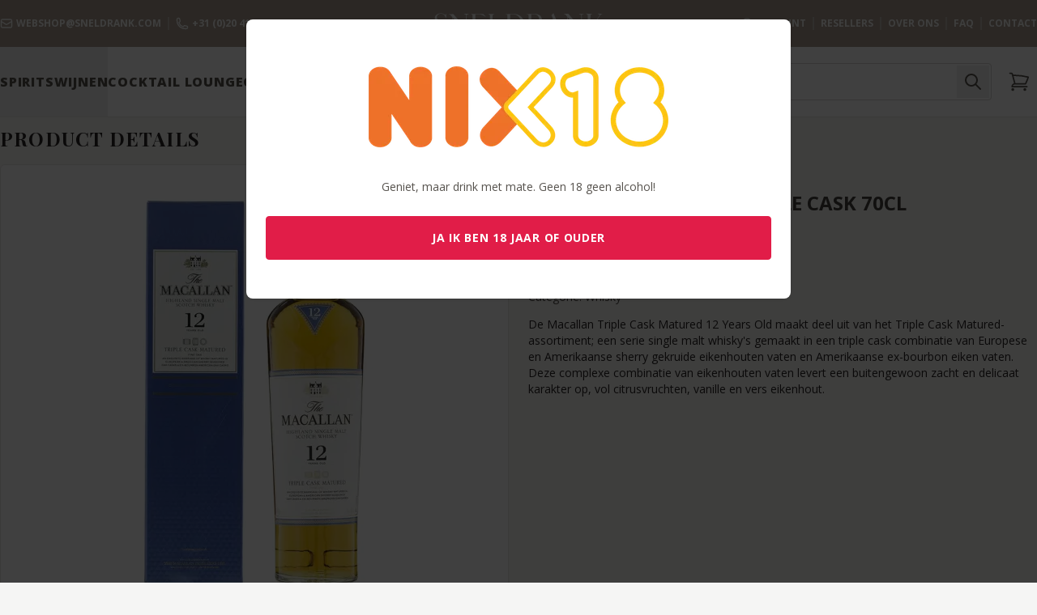

--- FILE ---
content_type: text/html; charset=utf-8
request_url: https://sneldrank.com/product/the-macallan-12yr-triple-cask-70cl
body_size: 31454
content:
<!DOCTYPE html>
<html lang="nl">
    <head>
        <meta charset="utf-8">
        <meta name="viewport" content="width=device-width, initial-scale=1, minimum-scale=1, maximum-scale=1, user-scalable=no">
        <meta http-equiv="Cache-control" content="public">
        <meta name="csrf-token" content="SV7gcoKh4HMh37m4KZGbSKw9LnmDE0YQJgdKRM0c">
        <meta name="author" content="House of Codes">

        
        <link rel="image_src" href="https://cms.sneldrank.com/images/product-large/products/82/the-macallan-12yr-triple-cask-70cl-1657736774.png.webp" />

        <title>Sneldrank - The Macallan 12YR Triple Cask 70CL </title>

        <meta property="og:site_name" content="Sneldrank"/>
        <meta property="og:title" content="Sneldrank - The Macallan 12YR Triple Cask 70CL "/>
        <meta property="og:url" content="https://sneldrank.com/product/the-macallan-12yr-triple-cask-70cl"/>
        <meta property="og:type" content="website"/>
        <meta property="og:description" content="The Macallan 12YR Triple Cask 70CL € 67,98 kunt u nu direct online kopen bij Sneldrank! Altijd lage prijzen, snelle levering, Groots Assortiment aan dranken!"/>
        <meta property="og:image" content="https://sneldrank.com/img/social_image.jpg"/>
        <meta property="og:image:width" content="1500"/>
        <meta property="og:image:height" content="958"/>

        <meta itemprop="name" content="Sneldrank"/>
        <meta itemprop="url" content="https://sneldrank.com/product/the-macallan-12yr-triple-cask-70cl"/>
        <meta itemprop="image" content="https://sneldrank.com/img/social_image.jpg"/>

        <meta name="twitter:title" content="Sneldrank - The Macallan 12YR Triple Cask 70CL "/>
        <meta name="twitter:image" content="https://sneldrank.com/img/social_image.jpg"/>
        <meta name="twitter:url" content="https://sneldrank.com/product/the-macallan-12yr-triple-cask-70cl"/>
        <meta name="twitter:card" content="summary"/>
        <meta name="twitter:description" content="The Macallan 12YR Triple Cask 70CL € 67,98 kunt u nu direct online kopen bij Sneldrank! Altijd lage prijzen, snelle levering, Groots Assortiment aan dranken!"/>

        <meta name="description" content="The Macallan 12YR Triple Cask 70CL € 67,98 kunt u nu direct online kopen bij Sneldrank! Altijd lage prijzen, snelle levering, Groots Assortiment aan dranken!" />

        <script type="application/ld+json">
            {
                "@context": "https://schema.org/",
                "@type": "Product",
                "name": "The Macallan 12YR Triple Cask 70CL",
                "image": [
                    "https://cms.sneldrank.com/images/product-large/products/82/the-macallan-12yr-triple-cask-70cl-1657736774.png.webp"
                ],
                "description": "The Macallan 12YR Triple Cask 70CL € 67,98 kunt u nu direct online kopen bij Sneldrank! Altijd lage prijzen, snelle levering, Groots Assortiment aan dranken!",
                "sku": "",
                "brand": {
                    "@type": "Brand",
                    "name": "The Macallan"
                },
                "offers": {
                    "@type": "Offer",
                    "url": "https://sneldrank.com/product/the-macallan-12yr-triple-cask-70cl",
                    "priceCurrency": "EUR",
                    "price": "67.98",
                    "itemCondition": "https://schema.org/NewCondition",
                    "availability": "https://schema.org/InStock"
                }
            }
        </script>

        <meta name="msapplication-TileColor" content="#e4e0d5">
        <meta name="theme-color" content="#aa9d91">
        <link rel="apple-touch-icon" sizes="180x180" href="/apple-touch-icon.png">
        <link rel="icon" type="image/png" sizes="32x32" href="/favicon-32x32.png">
        <link rel="icon" type="image/png" sizes="16x16" href="/favicon-16x16.png">
        <link rel="manifest" href="/site.webmanifest">
        <link rel="mask-icon" href="/safari-pinned-tab.svg" color="#e4e0d5">

            
    <style >/* cyrillic-ext */
@font-face {
  font-family: 'Open Sans';
  font-style: italic;
  font-weight: 400;
  font-stretch: 100%;
  font-display: swap;
  src: url(https://sneldrank.com/media/fonts/19cd1a8047/lfontkitmemqyags126mizpba-ufuicvxscekx2cmqvxlwq8twz0pw86hd0rk8zkwv0exomudjfxmsu-skey743457fe2cc29280vv44.woff2) format('woff');
  unicode-range: U+0460-052F, U+1C80-1C8A, U+20B4, U+2DE0-2DFF, U+A640-A69F, U+FE2E-FE2F;
}
/* cyrillic */
@font-face {
  font-family: 'Open Sans';
  font-style: italic;
  font-weight: 400;
  font-stretch: 100%;
  font-display: swap;
  src: url(https://sneldrank.com/media/fonts/19cd1a8047/lfontkitmemqyags126mizpba-ufuicvxscekx2cmqvxlwq8twz0pw86hd0rk8zkwvqexomudjfxmsu-skey743457fe2cc29280vv44.woff2) format('woff');
  unicode-range: U+0301, U+0400-045F, U+0490-0491, U+04B0-04B1, U+2116;
}
/* greek-ext */
@font-face {
  font-family: 'Open Sans';
  font-style: italic;
  font-weight: 400;
  font-stretch: 100%;
  font-display: swap;
  src: url(https://sneldrank.com/media/fonts/19cd1a8047/lfontkitmemqyags126mizpba-ufuicvxscekx2cmqvxlwq8twz0pw86hd0rk8zkwvwexomudjfxmsu-skey743457fe2cc29280vv44.woff2) format('woff');
  unicode-range: U+1F00-1FFF;
}
/* greek */
@font-face {
  font-family: 'Open Sans';
  font-style: italic;
  font-weight: 400;
  font-stretch: 100%;
  font-display: swap;
  src: url(https://sneldrank.com/media/fonts/19cd1a8047/lfontkitmemqyags126mizpba-ufuicvxscekx2cmqvxlwq8twz0pw86hd0rk8zkwvmexomudjfxmsu-skey743457fe2cc29280vv44.woff2) format('woff');
  unicode-range: U+0370-0377, U+037A-037F, U+0384-038A, U+038C, U+038E-03A1, U+03A3-03FF;
}
/* hebrew */
@font-face {
  font-family: 'Open Sans';
  font-style: italic;
  font-weight: 400;
  font-stretch: 100%;
  font-display: swap;
  src: url(https://sneldrank.com/media/fonts/19cd1a8047/lfontkitmemqyags126mizpba-ufuicvxscekx2cmqvxlwq8twz0pw86hd0rk8zkwviexomudjfxmsu-skey743457fe2cc29280vv44.woff2) format('woff');
  unicode-range: U+0307-0308, U+0590-05FF, U+200C-2010, U+20AA, U+25CC, U+FB1D-FB4F;
}
/* math */
@font-face {
  font-family: 'Open Sans';
  font-style: italic;
  font-weight: 400;
  font-stretch: 100%;
  font-display: swap;
  src: url(https://sneldrank.com/media/fonts/19cd1a8047/lfontkitmemqyags126mizpba-ufuicvxscekx2cmqvxlwq8twz0pw86hd0rk8zkwswexomudjfxmsu-skey743457fe2cc29280vv44.woff2) format('woff');
  unicode-range: U+0302-0303, U+0305, U+0307-0308, U+0310, U+0312, U+0315, U+031A, U+0326-0327, U+032C, U+032F-0330, U+0332-0333, U+0338, U+033A, U+0346, U+034D, U+0391-03A1, U+03A3-03A9, U+03B1-03C9, U+03D1, U+03D5-03D6, U+03F0-03F1, U+03F4-03F5, U+2016-2017, U+2034-2038, U+203C, U+2040, U+2043, U+2047, U+2050, U+2057, U+205F, U+2070-2071, U+2074-208E, U+2090-209C, U+20D0-20DC, U+20E1, U+20E5-20EF, U+2100-2112, U+2114-2115, U+2117-2121, U+2123-214F, U+2190, U+2192, U+2194-21AE, U+21B0-21E5, U+21F1-21F2, U+21F4-2211, U+2213-2214, U+2216-22FF, U+2308-230B, U+2310, U+2319, U+231C-2321, U+2336-237A, U+237C, U+2395, U+239B-23B7, U+23D0, U+23DC-23E1, U+2474-2475, U+25AF, U+25B3, U+25B7, U+25BD, U+25C1, U+25CA, U+25CC, U+25FB, U+266D-266F, U+27C0-27FF, U+2900-2AFF, U+2B0E-2B11, U+2B30-2B4C, U+2BFE, U+3030, U+FF5B, U+FF5D, U+1D400-1D7FF, U+1EE00-1EEFF;
}
/* symbols */
@font-face {
  font-family: 'Open Sans';
  font-style: italic;
  font-weight: 400;
  font-stretch: 100%;
  font-display: swap;
  src: url(https://sneldrank.com/media/fonts/19cd1a8047/lfontkitmemqyags126mizpba-ufuicvxscekx2cmqvxlwq8twz0pw86hd0rk8zkwt4exomudjfxmsu-skey743457fe2cc29280vv44.woff2) format('woff');
  unicode-range: U+0001-000C, U+000E-001F, U+007F-009F, U+20DD-20E0, U+20E2-20E4, U+2150-218F, U+2190, U+2192, U+2194-2199, U+21AF, U+21E6-21F0, U+21F3, U+2218-2219, U+2299, U+22C4-22C6, U+2300-243F, U+2440-244A, U+2460-24FF, U+25A0-27BF, U+2800-28FF, U+2921-2922, U+2981, U+29BF, U+29EB, U+2B00-2BFF, U+4DC0-4DFF, U+FFF9-FFFB, U+10140-1018E, U+10190-1019C, U+101A0, U+101D0-101FD, U+102E0-102FB, U+10E60-10E7E, U+1D2C0-1D2D3, U+1D2E0-1D37F, U+1F000-1F0FF, U+1F100-1F1AD, U+1F1E6-1F1FF, U+1F30D-1F30F, U+1F315, U+1F31C, U+1F31E, U+1F320-1F32C, U+1F336, U+1F378, U+1F37D, U+1F382, U+1F393-1F39F, U+1F3A7-1F3A8, U+1F3AC-1F3AF, U+1F3C2, U+1F3C4-1F3C6, U+1F3CA-1F3CE, U+1F3D4-1F3E0, U+1F3ED, U+1F3F1-1F3F3, U+1F3F5-1F3F7, U+1F408, U+1F415, U+1F41F, U+1F426, U+1F43F, U+1F441-1F442, U+1F444, U+1F446-1F449, U+1F44C-1F44E, U+1F453, U+1F46A, U+1F47D, U+1F4A3, U+1F4B0, U+1F4B3, U+1F4B9, U+1F4BB, U+1F4BF, U+1F4C8-1F4CB, U+1F4D6, U+1F4DA, U+1F4DF, U+1F4E3-1F4E6, U+1F4EA-1F4ED, U+1F4F7, U+1F4F9-1F4FB, U+1F4FD-1F4FE, U+1F503, U+1F507-1F50B, U+1F50D, U+1F512-1F513, U+1F53E-1F54A, U+1F54F-1F5FA, U+1F610, U+1F650-1F67F, U+1F687, U+1F68D, U+1F691, U+1F694, U+1F698, U+1F6AD, U+1F6B2, U+1F6B9-1F6BA, U+1F6BC, U+1F6C6-1F6CF, U+1F6D3-1F6D7, U+1F6E0-1F6EA, U+1F6F0-1F6F3, U+1F6F7-1F6FC, U+1F700-1F7FF, U+1F800-1F80B, U+1F810-1F847, U+1F850-1F859, U+1F860-1F887, U+1F890-1F8AD, U+1F8B0-1F8BB, U+1F8C0-1F8C1, U+1F900-1F90B, U+1F93B, U+1F946, U+1F984, U+1F996, U+1F9E9, U+1FA00-1FA6F, U+1FA70-1FA7C, U+1FA80-1FA89, U+1FA8F-1FAC6, U+1FACE-1FADC, U+1FADF-1FAE9, U+1FAF0-1FAF8, U+1FB00-1FBFF;
}
/* vietnamese */
@font-face {
  font-family: 'Open Sans';
  font-style: italic;
  font-weight: 400;
  font-stretch: 100%;
  font-display: swap;
  src: url(https://sneldrank.com/media/fonts/19cd1a8047/lfontkitmemqyags126mizpba-ufuicvxscekx2cmqvxlwq8twz0pw86hd0rk8zkwv8exomudjfxmsu-skey743457fe2cc29280vv44.woff2) format('woff');
  unicode-range: U+0102-0103, U+0110-0111, U+0128-0129, U+0168-0169, U+01A0-01A1, U+01AF-01B0, U+0300-0301, U+0303-0304, U+0308-0309, U+0323, U+0329, U+1EA0-1EF9, U+20AB;
}
/* latin-ext */
@font-face {
  font-family: 'Open Sans';
  font-style: italic;
  font-weight: 400;
  font-stretch: 100%;
  font-display: swap;
  src: url(https://sneldrank.com/media/fonts/19cd1a8047/lfontkitmemqyags126mizpba-ufuicvxscekx2cmqvxlwq8twz0pw86hd0rk8zkwv4exomudjfxmsu-skey743457fe2cc29280vv44.woff2) format('woff');
  unicode-range: U+0100-02BA, U+02BD-02C5, U+02C7-02CC, U+02CE-02D7, U+02DD-02FF, U+0304, U+0308, U+0329, U+1D00-1DBF, U+1E00-1E9F, U+1EF2-1EFF, U+2020, U+20A0-20AB, U+20AD-20C0, U+2113, U+2C60-2C7F, U+A720-A7FF;
}
/* latin */
@font-face {
  font-family: 'Open Sans';
  font-style: italic;
  font-weight: 400;
  font-stretch: 100%;
  font-display: swap;
  src: url(https://sneldrank.com/media/fonts/19cd1a8047/lfontkitmemqyags126mizpba-ufuicvxscekx2cmqvxlwq8twz0pw86hd0rk8zkwvaexomudjfxmqskey743457fe2cc29280vv44.woff2) format('woff');
  unicode-range: U+0000-00FF, U+0131, U+0152-0153, U+02BB-02BC, U+02C6, U+02DA, U+02DC, U+0304, U+0308, U+0329, U+2000-206F, U+20AC, U+2122, U+2191, U+2193, U+2212, U+2215, U+FEFF, U+FFFD;
}
/* cyrillic-ext */
@font-face {
  font-family: 'Open Sans';
  font-style: normal;
  font-weight: 300;
  font-stretch: 100%;
  font-display: swap;
  src: url(https://sneldrank.com/media/fonts/19cd1a8047/sopensansv44memvyags126mizpba-uvwbx2vvnxbbobj2ovtskmu0sc55k5gw.woff2) format('woff2');
  unicode-range: U+0460-052F, U+1C80-1C8A, U+20B4, U+2DE0-2DFF, U+A640-A69F, U+FE2E-FE2F;
}
/* cyrillic */
@font-face {
  font-family: 'Open Sans';
  font-style: normal;
  font-weight: 300;
  font-stretch: 100%;
  font-display: swap;
  src: url(https://sneldrank.com/media/fonts/19cd1a8047/sopensansv44memvyags126mizpba-uvwbx2vvnxbbobj2ovtsumu0sc55k5gw.woff2) format('woff2');
  unicode-range: U+0301, U+0400-045F, U+0490-0491, U+04B0-04B1, U+2116;
}
/* greek-ext */
@font-face {
  font-family: 'Open Sans';
  font-style: normal;
  font-weight: 300;
  font-stretch: 100%;
  font-display: swap;
  src: url(https://sneldrank.com/media/fonts/19cd1a8047/sopensansv44memvyags126mizpba-uvwbx2vvnxbbobj2ovtsomu0sc55k5gw.woff2) format('woff2');
  unicode-range: U+1F00-1FFF;
}
/* greek */
@font-face {
  font-family: 'Open Sans';
  font-style: normal;
  font-weight: 300;
  font-stretch: 100%;
  font-display: swap;
  src: url(https://sneldrank.com/media/fonts/19cd1a8047/sopensansv44memvyags126mizpba-uvwbx2vvnxbbobj2ovtsymu0sc55k5gw.woff2) format('woff2');
  unicode-range: U+0370-0377, U+037A-037F, U+0384-038A, U+038C, U+038E-03A1, U+03A3-03FF;
}
/* hebrew */
@font-face {
  font-family: 'Open Sans';
  font-style: normal;
  font-weight: 300;
  font-stretch: 100%;
  font-display: swap;
  src: url(https://sneldrank.com/media/fonts/19cd1a8047/sopensansv44memvyags126mizpba-uvwbx2vvnxbbobj2ovts2mu0sc55k5gw.woff2) format('woff2');
  unicode-range: U+0307-0308, U+0590-05FF, U+200C-2010, U+20AA, U+25CC, U+FB1D-FB4F;
}
/* math */
@font-face {
  font-family: 'Open Sans';
  font-style: normal;
  font-weight: 300;
  font-stretch: 100%;
  font-display: swap;
  src: url(https://sneldrank.com/media/fonts/19cd1a8047/sopensansv44memvyags126mizpba-uvwbx2vvnxbbobj2ovtvomu0sc55k5gw.woff2) format('woff2');
  unicode-range: U+0302-0303, U+0305, U+0307-0308, U+0310, U+0312, U+0315, U+031A, U+0326-0327, U+032C, U+032F-0330, U+0332-0333, U+0338, U+033A, U+0346, U+034D, U+0391-03A1, U+03A3-03A9, U+03B1-03C9, U+03D1, U+03D5-03D6, U+03F0-03F1, U+03F4-03F5, U+2016-2017, U+2034-2038, U+203C, U+2040, U+2043, U+2047, U+2050, U+2057, U+205F, U+2070-2071, U+2074-208E, U+2090-209C, U+20D0-20DC, U+20E1, U+20E5-20EF, U+2100-2112, U+2114-2115, U+2117-2121, U+2123-214F, U+2190, U+2192, U+2194-21AE, U+21B0-21E5, U+21F1-21F2, U+21F4-2211, U+2213-2214, U+2216-22FF, U+2308-230B, U+2310, U+2319, U+231C-2321, U+2336-237A, U+237C, U+2395, U+239B-23B7, U+23D0, U+23DC-23E1, U+2474-2475, U+25AF, U+25B3, U+25B7, U+25BD, U+25C1, U+25CA, U+25CC, U+25FB, U+266D-266F, U+27C0-27FF, U+2900-2AFF, U+2B0E-2B11, U+2B30-2B4C, U+2BFE, U+3030, U+FF5B, U+FF5D, U+1D400-1D7FF, U+1EE00-1EEFF;
}
/* symbols */
@font-face {
  font-family: 'Open Sans';
  font-style: normal;
  font-weight: 300;
  font-stretch: 100%;
  font-display: swap;
  src: url(https://sneldrank.com/media/fonts/19cd1a8047/sopensansv44memvyags126mizpba-uvwbx2vvnxbbobj2ovtugmu0sc55k5gw.woff2) format('woff2');
  unicode-range: U+0001-000C, U+000E-001F, U+007F-009F, U+20DD-20E0, U+20E2-20E4, U+2150-218F, U+2190, U+2192, U+2194-2199, U+21AF, U+21E6-21F0, U+21F3, U+2218-2219, U+2299, U+22C4-22C6, U+2300-243F, U+2440-244A, U+2460-24FF, U+25A0-27BF, U+2800-28FF, U+2921-2922, U+2981, U+29BF, U+29EB, U+2B00-2BFF, U+4DC0-4DFF, U+FFF9-FFFB, U+10140-1018E, U+10190-1019C, U+101A0, U+101D0-101FD, U+102E0-102FB, U+10E60-10E7E, U+1D2C0-1D2D3, U+1D2E0-1D37F, U+1F000-1F0FF, U+1F100-1F1AD, U+1F1E6-1F1FF, U+1F30D-1F30F, U+1F315, U+1F31C, U+1F31E, U+1F320-1F32C, U+1F336, U+1F378, U+1F37D, U+1F382, U+1F393-1F39F, U+1F3A7-1F3A8, U+1F3AC-1F3AF, U+1F3C2, U+1F3C4-1F3C6, U+1F3CA-1F3CE, U+1F3D4-1F3E0, U+1F3ED, U+1F3F1-1F3F3, U+1F3F5-1F3F7, U+1F408, U+1F415, U+1F41F, U+1F426, U+1F43F, U+1F441-1F442, U+1F444, U+1F446-1F449, U+1F44C-1F44E, U+1F453, U+1F46A, U+1F47D, U+1F4A3, U+1F4B0, U+1F4B3, U+1F4B9, U+1F4BB, U+1F4BF, U+1F4C8-1F4CB, U+1F4D6, U+1F4DA, U+1F4DF, U+1F4E3-1F4E6, U+1F4EA-1F4ED, U+1F4F7, U+1F4F9-1F4FB, U+1F4FD-1F4FE, U+1F503, U+1F507-1F50B, U+1F50D, U+1F512-1F513, U+1F53E-1F54A, U+1F54F-1F5FA, U+1F610, U+1F650-1F67F, U+1F687, U+1F68D, U+1F691, U+1F694, U+1F698, U+1F6AD, U+1F6B2, U+1F6B9-1F6BA, U+1F6BC, U+1F6C6-1F6CF, U+1F6D3-1F6D7, U+1F6E0-1F6EA, U+1F6F0-1F6F3, U+1F6F7-1F6FC, U+1F700-1F7FF, U+1F800-1F80B, U+1F810-1F847, U+1F850-1F859, U+1F860-1F887, U+1F890-1F8AD, U+1F8B0-1F8BB, U+1F8C0-1F8C1, U+1F900-1F90B, U+1F93B, U+1F946, U+1F984, U+1F996, U+1F9E9, U+1FA00-1FA6F, U+1FA70-1FA7C, U+1FA80-1FA89, U+1FA8F-1FAC6, U+1FACE-1FADC, U+1FADF-1FAE9, U+1FAF0-1FAF8, U+1FB00-1FBFF;
}
/* vietnamese */
@font-face {
  font-family: 'Open Sans';
  font-style: normal;
  font-weight: 300;
  font-stretch: 100%;
  font-display: swap;
  src: url(https://sneldrank.com/media/fonts/19cd1a8047/sopensansv44memvyags126mizpba-uvwbx2vvnxbbobj2ovtscmu0sc55k5gw.woff2) format('woff2');
  unicode-range: U+0102-0103, U+0110-0111, U+0128-0129, U+0168-0169, U+01A0-01A1, U+01AF-01B0, U+0300-0301, U+0303-0304, U+0308-0309, U+0323, U+0329, U+1EA0-1EF9, U+20AB;
}
/* latin-ext */
@font-face {
  font-family: 'Open Sans';
  font-style: normal;
  font-weight: 300;
  font-stretch: 100%;
  font-display: swap;
  src: url(https://sneldrank.com/media/fonts/19cd1a8047/sopensansv44memvyags126mizpba-uvwbx2vvnxbbobj2ovtsgmu0sc55k5gw.woff2) format('woff2');
  unicode-range: U+0100-02BA, U+02BD-02C5, U+02C7-02CC, U+02CE-02D7, U+02DD-02FF, U+0304, U+0308, U+0329, U+1D00-1DBF, U+1E00-1E9F, U+1EF2-1EFF, U+2020, U+20A0-20AB, U+20AD-20C0, U+2113, U+2C60-2C7F, U+A720-A7FF;
}
/* latin */
@font-face {
  font-family: 'Open Sans';
  font-style: normal;
  font-weight: 300;
  font-stretch: 100%;
  font-display: swap;
  src: url(https://sneldrank.com/media/fonts/19cd1a8047/sopensansv44memvyags126mizpba-uvwbx2vvnxbbobj2ovts-mu0sc55i.woff2) format('woff2');
  unicode-range: U+0000-00FF, U+0131, U+0152-0153, U+02BB-02BC, U+02C6, U+02DA, U+02DC, U+0304, U+0308, U+0329, U+2000-206F, U+20AC, U+2122, U+2191, U+2193, U+2212, U+2215, U+FEFF, U+FFFD;
}
/* cyrillic-ext */
@font-face {
  font-family: 'Open Sans';
  font-style: normal;
  font-weight: 400;
  font-stretch: 100%;
  font-display: swap;
  src: url(https://sneldrank.com/media/fonts/19cd1a8047/sopensansv44memvyags126mizpba-uvwbx2vvnxbbobj2ovtskmu0sc55k5gw.woff2) format('woff2');
  unicode-range: U+0460-052F, U+1C80-1C8A, U+20B4, U+2DE0-2DFF, U+A640-A69F, U+FE2E-FE2F;
}
/* cyrillic */
@font-face {
  font-family: 'Open Sans';
  font-style: normal;
  font-weight: 400;
  font-stretch: 100%;
  font-display: swap;
  src: url(https://sneldrank.com/media/fonts/19cd1a8047/sopensansv44memvyags126mizpba-uvwbx2vvnxbbobj2ovtsumu0sc55k5gw.woff2) format('woff2');
  unicode-range: U+0301, U+0400-045F, U+0490-0491, U+04B0-04B1, U+2116;
}
/* greek-ext */
@font-face {
  font-family: 'Open Sans';
  font-style: normal;
  font-weight: 400;
  font-stretch: 100%;
  font-display: swap;
  src: url(https://sneldrank.com/media/fonts/19cd1a8047/sopensansv44memvyags126mizpba-uvwbx2vvnxbbobj2ovtsomu0sc55k5gw.woff2) format('woff2');
  unicode-range: U+1F00-1FFF;
}
/* greek */
@font-face {
  font-family: 'Open Sans';
  font-style: normal;
  font-weight: 400;
  font-stretch: 100%;
  font-display: swap;
  src: url(https://sneldrank.com/media/fonts/19cd1a8047/sopensansv44memvyags126mizpba-uvwbx2vvnxbbobj2ovtsymu0sc55k5gw.woff2) format('woff2');
  unicode-range: U+0370-0377, U+037A-037F, U+0384-038A, U+038C, U+038E-03A1, U+03A3-03FF;
}
/* hebrew */
@font-face {
  font-family: 'Open Sans';
  font-style: normal;
  font-weight: 400;
  font-stretch: 100%;
  font-display: swap;
  src: url(https://sneldrank.com/media/fonts/19cd1a8047/sopensansv44memvyags126mizpba-uvwbx2vvnxbbobj2ovts2mu0sc55k5gw.woff2) format('woff2');
  unicode-range: U+0307-0308, U+0590-05FF, U+200C-2010, U+20AA, U+25CC, U+FB1D-FB4F;
}
/* math */
@font-face {
  font-family: 'Open Sans';
  font-style: normal;
  font-weight: 400;
  font-stretch: 100%;
  font-display: swap;
  src: url(https://sneldrank.com/media/fonts/19cd1a8047/sopensansv44memvyags126mizpba-uvwbx2vvnxbbobj2ovtvomu0sc55k5gw.woff2) format('woff2');
  unicode-range: U+0302-0303, U+0305, U+0307-0308, U+0310, U+0312, U+0315, U+031A, U+0326-0327, U+032C, U+032F-0330, U+0332-0333, U+0338, U+033A, U+0346, U+034D, U+0391-03A1, U+03A3-03A9, U+03B1-03C9, U+03D1, U+03D5-03D6, U+03F0-03F1, U+03F4-03F5, U+2016-2017, U+2034-2038, U+203C, U+2040, U+2043, U+2047, U+2050, U+2057, U+205F, U+2070-2071, U+2074-208E, U+2090-209C, U+20D0-20DC, U+20E1, U+20E5-20EF, U+2100-2112, U+2114-2115, U+2117-2121, U+2123-214F, U+2190, U+2192, U+2194-21AE, U+21B0-21E5, U+21F1-21F2, U+21F4-2211, U+2213-2214, U+2216-22FF, U+2308-230B, U+2310, U+2319, U+231C-2321, U+2336-237A, U+237C, U+2395, U+239B-23B7, U+23D0, U+23DC-23E1, U+2474-2475, U+25AF, U+25B3, U+25B7, U+25BD, U+25C1, U+25CA, U+25CC, U+25FB, U+266D-266F, U+27C0-27FF, U+2900-2AFF, U+2B0E-2B11, U+2B30-2B4C, U+2BFE, U+3030, U+FF5B, U+FF5D, U+1D400-1D7FF, U+1EE00-1EEFF;
}
/* symbols */
@font-face {
  font-family: 'Open Sans';
  font-style: normal;
  font-weight: 400;
  font-stretch: 100%;
  font-display: swap;
  src: url(https://sneldrank.com/media/fonts/19cd1a8047/sopensansv44memvyags126mizpba-uvwbx2vvnxbbobj2ovtugmu0sc55k5gw.woff2) format('woff2');
  unicode-range: U+0001-000C, U+000E-001F, U+007F-009F, U+20DD-20E0, U+20E2-20E4, U+2150-218F, U+2190, U+2192, U+2194-2199, U+21AF, U+21E6-21F0, U+21F3, U+2218-2219, U+2299, U+22C4-22C6, U+2300-243F, U+2440-244A, U+2460-24FF, U+25A0-27BF, U+2800-28FF, U+2921-2922, U+2981, U+29BF, U+29EB, U+2B00-2BFF, U+4DC0-4DFF, U+FFF9-FFFB, U+10140-1018E, U+10190-1019C, U+101A0, U+101D0-101FD, U+102E0-102FB, U+10E60-10E7E, U+1D2C0-1D2D3, U+1D2E0-1D37F, U+1F000-1F0FF, U+1F100-1F1AD, U+1F1E6-1F1FF, U+1F30D-1F30F, U+1F315, U+1F31C, U+1F31E, U+1F320-1F32C, U+1F336, U+1F378, U+1F37D, U+1F382, U+1F393-1F39F, U+1F3A7-1F3A8, U+1F3AC-1F3AF, U+1F3C2, U+1F3C4-1F3C6, U+1F3CA-1F3CE, U+1F3D4-1F3E0, U+1F3ED, U+1F3F1-1F3F3, U+1F3F5-1F3F7, U+1F408, U+1F415, U+1F41F, U+1F426, U+1F43F, U+1F441-1F442, U+1F444, U+1F446-1F449, U+1F44C-1F44E, U+1F453, U+1F46A, U+1F47D, U+1F4A3, U+1F4B0, U+1F4B3, U+1F4B9, U+1F4BB, U+1F4BF, U+1F4C8-1F4CB, U+1F4D6, U+1F4DA, U+1F4DF, U+1F4E3-1F4E6, U+1F4EA-1F4ED, U+1F4F7, U+1F4F9-1F4FB, U+1F4FD-1F4FE, U+1F503, U+1F507-1F50B, U+1F50D, U+1F512-1F513, U+1F53E-1F54A, U+1F54F-1F5FA, U+1F610, U+1F650-1F67F, U+1F687, U+1F68D, U+1F691, U+1F694, U+1F698, U+1F6AD, U+1F6B2, U+1F6B9-1F6BA, U+1F6BC, U+1F6C6-1F6CF, U+1F6D3-1F6D7, U+1F6E0-1F6EA, U+1F6F0-1F6F3, U+1F6F7-1F6FC, U+1F700-1F7FF, U+1F800-1F80B, U+1F810-1F847, U+1F850-1F859, U+1F860-1F887, U+1F890-1F8AD, U+1F8B0-1F8BB, U+1F8C0-1F8C1, U+1F900-1F90B, U+1F93B, U+1F946, U+1F984, U+1F996, U+1F9E9, U+1FA00-1FA6F, U+1FA70-1FA7C, U+1FA80-1FA89, U+1FA8F-1FAC6, U+1FACE-1FADC, U+1FADF-1FAE9, U+1FAF0-1FAF8, U+1FB00-1FBFF;
}
/* vietnamese */
@font-face {
  font-family: 'Open Sans';
  font-style: normal;
  font-weight: 400;
  font-stretch: 100%;
  font-display: swap;
  src: url(https://sneldrank.com/media/fonts/19cd1a8047/sopensansv44memvyags126mizpba-uvwbx2vvnxbbobj2ovtscmu0sc55k5gw.woff2) format('woff2');
  unicode-range: U+0102-0103, U+0110-0111, U+0128-0129, U+0168-0169, U+01A0-01A1, U+01AF-01B0, U+0300-0301, U+0303-0304, U+0308-0309, U+0323, U+0329, U+1EA0-1EF9, U+20AB;
}
/* latin-ext */
@font-face {
  font-family: 'Open Sans';
  font-style: normal;
  font-weight: 400;
  font-stretch: 100%;
  font-display: swap;
  src: url(https://sneldrank.com/media/fonts/19cd1a8047/sopensansv44memvyags126mizpba-uvwbx2vvnxbbobj2ovtsgmu0sc55k5gw.woff2) format('woff2');
  unicode-range: U+0100-02BA, U+02BD-02C5, U+02C7-02CC, U+02CE-02D7, U+02DD-02FF, U+0304, U+0308, U+0329, U+1D00-1DBF, U+1E00-1E9F, U+1EF2-1EFF, U+2020, U+20A0-20AB, U+20AD-20C0, U+2113, U+2C60-2C7F, U+A720-A7FF;
}
/* latin */
@font-face {
  font-family: 'Open Sans';
  font-style: normal;
  font-weight: 400;
  font-stretch: 100%;
  font-display: swap;
  src: url(https://sneldrank.com/media/fonts/19cd1a8047/sopensansv44memvyags126mizpba-uvwbx2vvnxbbobj2ovts-mu0sc55i.woff2) format('woff2');
  unicode-range: U+0000-00FF, U+0131, U+0152-0153, U+02BB-02BC, U+02C6, U+02DA, U+02DC, U+0304, U+0308, U+0329, U+2000-206F, U+20AC, U+2122, U+2191, U+2193, U+2212, U+2215, U+FEFF, U+FFFD;
}
/* cyrillic-ext */
@font-face {
  font-family: 'Open Sans';
  font-style: normal;
  font-weight: 500;
  font-stretch: 100%;
  font-display: swap;
  src: url(https://sneldrank.com/media/fonts/19cd1a8047/sopensansv44memvyags126mizpba-uvwbx2vvnxbbobj2ovtskmu0sc55k5gw.woff2) format('woff2');
  unicode-range: U+0460-052F, U+1C80-1C8A, U+20B4, U+2DE0-2DFF, U+A640-A69F, U+FE2E-FE2F;
}
/* cyrillic */
@font-face {
  font-family: 'Open Sans';
  font-style: normal;
  font-weight: 500;
  font-stretch: 100%;
  font-display: swap;
  src: url(https://sneldrank.com/media/fonts/19cd1a8047/sopensansv44memvyags126mizpba-uvwbx2vvnxbbobj2ovtsumu0sc55k5gw.woff2) format('woff2');
  unicode-range: U+0301, U+0400-045F, U+0490-0491, U+04B0-04B1, U+2116;
}
/* greek-ext */
@font-face {
  font-family: 'Open Sans';
  font-style: normal;
  font-weight: 500;
  font-stretch: 100%;
  font-display: swap;
  src: url(https://sneldrank.com/media/fonts/19cd1a8047/sopensansv44memvyags126mizpba-uvwbx2vvnxbbobj2ovtsomu0sc55k5gw.woff2) format('woff2');
  unicode-range: U+1F00-1FFF;
}
/* greek */
@font-face {
  font-family: 'Open Sans';
  font-style: normal;
  font-weight: 500;
  font-stretch: 100%;
  font-display: swap;
  src: url(https://sneldrank.com/media/fonts/19cd1a8047/sopensansv44memvyags126mizpba-uvwbx2vvnxbbobj2ovtsymu0sc55k5gw.woff2) format('woff2');
  unicode-range: U+0370-0377, U+037A-037F, U+0384-038A, U+038C, U+038E-03A1, U+03A3-03FF;
}
/* hebrew */
@font-face {
  font-family: 'Open Sans';
  font-style: normal;
  font-weight: 500;
  font-stretch: 100%;
  font-display: swap;
  src: url(https://sneldrank.com/media/fonts/19cd1a8047/sopensansv44memvyags126mizpba-uvwbx2vvnxbbobj2ovts2mu0sc55k5gw.woff2) format('woff2');
  unicode-range: U+0307-0308, U+0590-05FF, U+200C-2010, U+20AA, U+25CC, U+FB1D-FB4F;
}
/* math */
@font-face {
  font-family: 'Open Sans';
  font-style: normal;
  font-weight: 500;
  font-stretch: 100%;
  font-display: swap;
  src: url(https://sneldrank.com/media/fonts/19cd1a8047/sopensansv44memvyags126mizpba-uvwbx2vvnxbbobj2ovtvomu0sc55k5gw.woff2) format('woff2');
  unicode-range: U+0302-0303, U+0305, U+0307-0308, U+0310, U+0312, U+0315, U+031A, U+0326-0327, U+032C, U+032F-0330, U+0332-0333, U+0338, U+033A, U+0346, U+034D, U+0391-03A1, U+03A3-03A9, U+03B1-03C9, U+03D1, U+03D5-03D6, U+03F0-03F1, U+03F4-03F5, U+2016-2017, U+2034-2038, U+203C, U+2040, U+2043, U+2047, U+2050, U+2057, U+205F, U+2070-2071, U+2074-208E, U+2090-209C, U+20D0-20DC, U+20E1, U+20E5-20EF, U+2100-2112, U+2114-2115, U+2117-2121, U+2123-214F, U+2190, U+2192, U+2194-21AE, U+21B0-21E5, U+21F1-21F2, U+21F4-2211, U+2213-2214, U+2216-22FF, U+2308-230B, U+2310, U+2319, U+231C-2321, U+2336-237A, U+237C, U+2395, U+239B-23B7, U+23D0, U+23DC-23E1, U+2474-2475, U+25AF, U+25B3, U+25B7, U+25BD, U+25C1, U+25CA, U+25CC, U+25FB, U+266D-266F, U+27C0-27FF, U+2900-2AFF, U+2B0E-2B11, U+2B30-2B4C, U+2BFE, U+3030, U+FF5B, U+FF5D, U+1D400-1D7FF, U+1EE00-1EEFF;
}
/* symbols */
@font-face {
  font-family: 'Open Sans';
  font-style: normal;
  font-weight: 500;
  font-stretch: 100%;
  font-display: swap;
  src: url(https://sneldrank.com/media/fonts/19cd1a8047/sopensansv44memvyags126mizpba-uvwbx2vvnxbbobj2ovtugmu0sc55k5gw.woff2) format('woff2');
  unicode-range: U+0001-000C, U+000E-001F, U+007F-009F, U+20DD-20E0, U+20E2-20E4, U+2150-218F, U+2190, U+2192, U+2194-2199, U+21AF, U+21E6-21F0, U+21F3, U+2218-2219, U+2299, U+22C4-22C6, U+2300-243F, U+2440-244A, U+2460-24FF, U+25A0-27BF, U+2800-28FF, U+2921-2922, U+2981, U+29BF, U+29EB, U+2B00-2BFF, U+4DC0-4DFF, U+FFF9-FFFB, U+10140-1018E, U+10190-1019C, U+101A0, U+101D0-101FD, U+102E0-102FB, U+10E60-10E7E, U+1D2C0-1D2D3, U+1D2E0-1D37F, U+1F000-1F0FF, U+1F100-1F1AD, U+1F1E6-1F1FF, U+1F30D-1F30F, U+1F315, U+1F31C, U+1F31E, U+1F320-1F32C, U+1F336, U+1F378, U+1F37D, U+1F382, U+1F393-1F39F, U+1F3A7-1F3A8, U+1F3AC-1F3AF, U+1F3C2, U+1F3C4-1F3C6, U+1F3CA-1F3CE, U+1F3D4-1F3E0, U+1F3ED, U+1F3F1-1F3F3, U+1F3F5-1F3F7, U+1F408, U+1F415, U+1F41F, U+1F426, U+1F43F, U+1F441-1F442, U+1F444, U+1F446-1F449, U+1F44C-1F44E, U+1F453, U+1F46A, U+1F47D, U+1F4A3, U+1F4B0, U+1F4B3, U+1F4B9, U+1F4BB, U+1F4BF, U+1F4C8-1F4CB, U+1F4D6, U+1F4DA, U+1F4DF, U+1F4E3-1F4E6, U+1F4EA-1F4ED, U+1F4F7, U+1F4F9-1F4FB, U+1F4FD-1F4FE, U+1F503, U+1F507-1F50B, U+1F50D, U+1F512-1F513, U+1F53E-1F54A, U+1F54F-1F5FA, U+1F610, U+1F650-1F67F, U+1F687, U+1F68D, U+1F691, U+1F694, U+1F698, U+1F6AD, U+1F6B2, U+1F6B9-1F6BA, U+1F6BC, U+1F6C6-1F6CF, U+1F6D3-1F6D7, U+1F6E0-1F6EA, U+1F6F0-1F6F3, U+1F6F7-1F6FC, U+1F700-1F7FF, U+1F800-1F80B, U+1F810-1F847, U+1F850-1F859, U+1F860-1F887, U+1F890-1F8AD, U+1F8B0-1F8BB, U+1F8C0-1F8C1, U+1F900-1F90B, U+1F93B, U+1F946, U+1F984, U+1F996, U+1F9E9, U+1FA00-1FA6F, U+1FA70-1FA7C, U+1FA80-1FA89, U+1FA8F-1FAC6, U+1FACE-1FADC, U+1FADF-1FAE9, U+1FAF0-1FAF8, U+1FB00-1FBFF;
}
/* vietnamese */
@font-face {
  font-family: 'Open Sans';
  font-style: normal;
  font-weight: 500;
  font-stretch: 100%;
  font-display: swap;
  src: url(https://sneldrank.com/media/fonts/19cd1a8047/sopensansv44memvyags126mizpba-uvwbx2vvnxbbobj2ovtscmu0sc55k5gw.woff2) format('woff2');
  unicode-range: U+0102-0103, U+0110-0111, U+0128-0129, U+0168-0169, U+01A0-01A1, U+01AF-01B0, U+0300-0301, U+0303-0304, U+0308-0309, U+0323, U+0329, U+1EA0-1EF9, U+20AB;
}
/* latin-ext */
@font-face {
  font-family: 'Open Sans';
  font-style: normal;
  font-weight: 500;
  font-stretch: 100%;
  font-display: swap;
  src: url(https://sneldrank.com/media/fonts/19cd1a8047/sopensansv44memvyags126mizpba-uvwbx2vvnxbbobj2ovtsgmu0sc55k5gw.woff2) format('woff2');
  unicode-range: U+0100-02BA, U+02BD-02C5, U+02C7-02CC, U+02CE-02D7, U+02DD-02FF, U+0304, U+0308, U+0329, U+1D00-1DBF, U+1E00-1E9F, U+1EF2-1EFF, U+2020, U+20A0-20AB, U+20AD-20C0, U+2113, U+2C60-2C7F, U+A720-A7FF;
}
/* latin */
@font-face {
  font-family: 'Open Sans';
  font-style: normal;
  font-weight: 500;
  font-stretch: 100%;
  font-display: swap;
  src: url(https://sneldrank.com/media/fonts/19cd1a8047/sopensansv44memvyags126mizpba-uvwbx2vvnxbbobj2ovts-mu0sc55i.woff2) format('woff2');
  unicode-range: U+0000-00FF, U+0131, U+0152-0153, U+02BB-02BC, U+02C6, U+02DA, U+02DC, U+0304, U+0308, U+0329, U+2000-206F, U+20AC, U+2122, U+2191, U+2193, U+2212, U+2215, U+FEFF, U+FFFD;
}
/* cyrillic-ext */
@font-face {
  font-family: 'Open Sans';
  font-style: normal;
  font-weight: 600;
  font-stretch: 100%;
  font-display: swap;
  src: url(https://sneldrank.com/media/fonts/19cd1a8047/sopensansv44memvyags126mizpba-uvwbx2vvnxbbobj2ovtskmu0sc55k5gw.woff2) format('woff2');
  unicode-range: U+0460-052F, U+1C80-1C8A, U+20B4, U+2DE0-2DFF, U+A640-A69F, U+FE2E-FE2F;
}
/* cyrillic */
@font-face {
  font-family: 'Open Sans';
  font-style: normal;
  font-weight: 600;
  font-stretch: 100%;
  font-display: swap;
  src: url(https://sneldrank.com/media/fonts/19cd1a8047/sopensansv44memvyags126mizpba-uvwbx2vvnxbbobj2ovtsumu0sc55k5gw.woff2) format('woff2');
  unicode-range: U+0301, U+0400-045F, U+0490-0491, U+04B0-04B1, U+2116;
}
/* greek-ext */
@font-face {
  font-family: 'Open Sans';
  font-style: normal;
  font-weight: 600;
  font-stretch: 100%;
  font-display: swap;
  src: url(https://sneldrank.com/media/fonts/19cd1a8047/sopensansv44memvyags126mizpba-uvwbx2vvnxbbobj2ovtsomu0sc55k5gw.woff2) format('woff2');
  unicode-range: U+1F00-1FFF;
}
/* greek */
@font-face {
  font-family: 'Open Sans';
  font-style: normal;
  font-weight: 600;
  font-stretch: 100%;
  font-display: swap;
  src: url(https://sneldrank.com/media/fonts/19cd1a8047/sopensansv44memvyags126mizpba-uvwbx2vvnxbbobj2ovtsymu0sc55k5gw.woff2) format('woff2');
  unicode-range: U+0370-0377, U+037A-037F, U+0384-038A, U+038C, U+038E-03A1, U+03A3-03FF;
}
/* hebrew */
@font-face {
  font-family: 'Open Sans';
  font-style: normal;
  font-weight: 600;
  font-stretch: 100%;
  font-display: swap;
  src: url(https://sneldrank.com/media/fonts/19cd1a8047/sopensansv44memvyags126mizpba-uvwbx2vvnxbbobj2ovts2mu0sc55k5gw.woff2) format('woff2');
  unicode-range: U+0307-0308, U+0590-05FF, U+200C-2010, U+20AA, U+25CC, U+FB1D-FB4F;
}
/* math */
@font-face {
  font-family: 'Open Sans';
  font-style: normal;
  font-weight: 600;
  font-stretch: 100%;
  font-display: swap;
  src: url(https://sneldrank.com/media/fonts/19cd1a8047/sopensansv44memvyags126mizpba-uvwbx2vvnxbbobj2ovtvomu0sc55k5gw.woff2) format('woff2');
  unicode-range: U+0302-0303, U+0305, U+0307-0308, U+0310, U+0312, U+0315, U+031A, U+0326-0327, U+032C, U+032F-0330, U+0332-0333, U+0338, U+033A, U+0346, U+034D, U+0391-03A1, U+03A3-03A9, U+03B1-03C9, U+03D1, U+03D5-03D6, U+03F0-03F1, U+03F4-03F5, U+2016-2017, U+2034-2038, U+203C, U+2040, U+2043, U+2047, U+2050, U+2057, U+205F, U+2070-2071, U+2074-208E, U+2090-209C, U+20D0-20DC, U+20E1, U+20E5-20EF, U+2100-2112, U+2114-2115, U+2117-2121, U+2123-214F, U+2190, U+2192, U+2194-21AE, U+21B0-21E5, U+21F1-21F2, U+21F4-2211, U+2213-2214, U+2216-22FF, U+2308-230B, U+2310, U+2319, U+231C-2321, U+2336-237A, U+237C, U+2395, U+239B-23B7, U+23D0, U+23DC-23E1, U+2474-2475, U+25AF, U+25B3, U+25B7, U+25BD, U+25C1, U+25CA, U+25CC, U+25FB, U+266D-266F, U+27C0-27FF, U+2900-2AFF, U+2B0E-2B11, U+2B30-2B4C, U+2BFE, U+3030, U+FF5B, U+FF5D, U+1D400-1D7FF, U+1EE00-1EEFF;
}
/* symbols */
@font-face {
  font-family: 'Open Sans';
  font-style: normal;
  font-weight: 600;
  font-stretch: 100%;
  font-display: swap;
  src: url(https://sneldrank.com/media/fonts/19cd1a8047/sopensansv44memvyags126mizpba-uvwbx2vvnxbbobj2ovtugmu0sc55k5gw.woff2) format('woff2');
  unicode-range: U+0001-000C, U+000E-001F, U+007F-009F, U+20DD-20E0, U+20E2-20E4, U+2150-218F, U+2190, U+2192, U+2194-2199, U+21AF, U+21E6-21F0, U+21F3, U+2218-2219, U+2299, U+22C4-22C6, U+2300-243F, U+2440-244A, U+2460-24FF, U+25A0-27BF, U+2800-28FF, U+2921-2922, U+2981, U+29BF, U+29EB, U+2B00-2BFF, U+4DC0-4DFF, U+FFF9-FFFB, U+10140-1018E, U+10190-1019C, U+101A0, U+101D0-101FD, U+102E0-102FB, U+10E60-10E7E, U+1D2C0-1D2D3, U+1D2E0-1D37F, U+1F000-1F0FF, U+1F100-1F1AD, U+1F1E6-1F1FF, U+1F30D-1F30F, U+1F315, U+1F31C, U+1F31E, U+1F320-1F32C, U+1F336, U+1F378, U+1F37D, U+1F382, U+1F393-1F39F, U+1F3A7-1F3A8, U+1F3AC-1F3AF, U+1F3C2, U+1F3C4-1F3C6, U+1F3CA-1F3CE, U+1F3D4-1F3E0, U+1F3ED, U+1F3F1-1F3F3, U+1F3F5-1F3F7, U+1F408, U+1F415, U+1F41F, U+1F426, U+1F43F, U+1F441-1F442, U+1F444, U+1F446-1F449, U+1F44C-1F44E, U+1F453, U+1F46A, U+1F47D, U+1F4A3, U+1F4B0, U+1F4B3, U+1F4B9, U+1F4BB, U+1F4BF, U+1F4C8-1F4CB, U+1F4D6, U+1F4DA, U+1F4DF, U+1F4E3-1F4E6, U+1F4EA-1F4ED, U+1F4F7, U+1F4F9-1F4FB, U+1F4FD-1F4FE, U+1F503, U+1F507-1F50B, U+1F50D, U+1F512-1F513, U+1F53E-1F54A, U+1F54F-1F5FA, U+1F610, U+1F650-1F67F, U+1F687, U+1F68D, U+1F691, U+1F694, U+1F698, U+1F6AD, U+1F6B2, U+1F6B9-1F6BA, U+1F6BC, U+1F6C6-1F6CF, U+1F6D3-1F6D7, U+1F6E0-1F6EA, U+1F6F0-1F6F3, U+1F6F7-1F6FC, U+1F700-1F7FF, U+1F800-1F80B, U+1F810-1F847, U+1F850-1F859, U+1F860-1F887, U+1F890-1F8AD, U+1F8B0-1F8BB, U+1F8C0-1F8C1, U+1F900-1F90B, U+1F93B, U+1F946, U+1F984, U+1F996, U+1F9E9, U+1FA00-1FA6F, U+1FA70-1FA7C, U+1FA80-1FA89, U+1FA8F-1FAC6, U+1FACE-1FADC, U+1FADF-1FAE9, U+1FAF0-1FAF8, U+1FB00-1FBFF;
}
/* vietnamese */
@font-face {
  font-family: 'Open Sans';
  font-style: normal;
  font-weight: 600;
  font-stretch: 100%;
  font-display: swap;
  src: url(https://sneldrank.com/media/fonts/19cd1a8047/sopensansv44memvyags126mizpba-uvwbx2vvnxbbobj2ovtscmu0sc55k5gw.woff2) format('woff2');
  unicode-range: U+0102-0103, U+0110-0111, U+0128-0129, U+0168-0169, U+01A0-01A1, U+01AF-01B0, U+0300-0301, U+0303-0304, U+0308-0309, U+0323, U+0329, U+1EA0-1EF9, U+20AB;
}
/* latin-ext */
@font-face {
  font-family: 'Open Sans';
  font-style: normal;
  font-weight: 600;
  font-stretch: 100%;
  font-display: swap;
  src: url(https://sneldrank.com/media/fonts/19cd1a8047/sopensansv44memvyags126mizpba-uvwbx2vvnxbbobj2ovtsgmu0sc55k5gw.woff2) format('woff2');
  unicode-range: U+0100-02BA, U+02BD-02C5, U+02C7-02CC, U+02CE-02D7, U+02DD-02FF, U+0304, U+0308, U+0329, U+1D00-1DBF, U+1E00-1E9F, U+1EF2-1EFF, U+2020, U+20A0-20AB, U+20AD-20C0, U+2113, U+2C60-2C7F, U+A720-A7FF;
}
/* latin */
@font-face {
  font-family: 'Open Sans';
  font-style: normal;
  font-weight: 600;
  font-stretch: 100%;
  font-display: swap;
  src: url(https://sneldrank.com/media/fonts/19cd1a8047/sopensansv44memvyags126mizpba-uvwbx2vvnxbbobj2ovts-mu0sc55i.woff2) format('woff2');
  unicode-range: U+0000-00FF, U+0131, U+0152-0153, U+02BB-02BC, U+02C6, U+02DA, U+02DC, U+0304, U+0308, U+0329, U+2000-206F, U+20AC, U+2122, U+2191, U+2193, U+2212, U+2215, U+FEFF, U+FFFD;
}
/* cyrillic-ext */
@font-face {
  font-family: 'Open Sans';
  font-style: normal;
  font-weight: 700;
  font-stretch: 100%;
  font-display: swap;
  src: url(https://sneldrank.com/media/fonts/19cd1a8047/sopensansv44memvyags126mizpba-uvwbx2vvnxbbobj2ovtskmu0sc55k5gw.woff2) format('woff2');
  unicode-range: U+0460-052F, U+1C80-1C8A, U+20B4, U+2DE0-2DFF, U+A640-A69F, U+FE2E-FE2F;
}
/* cyrillic */
@font-face {
  font-family: 'Open Sans';
  font-style: normal;
  font-weight: 700;
  font-stretch: 100%;
  font-display: swap;
  src: url(https://sneldrank.com/media/fonts/19cd1a8047/sopensansv44memvyags126mizpba-uvwbx2vvnxbbobj2ovtsumu0sc55k5gw.woff2) format('woff2');
  unicode-range: U+0301, U+0400-045F, U+0490-0491, U+04B0-04B1, U+2116;
}
/* greek-ext */
@font-face {
  font-family: 'Open Sans';
  font-style: normal;
  font-weight: 700;
  font-stretch: 100%;
  font-display: swap;
  src: url(https://sneldrank.com/media/fonts/19cd1a8047/sopensansv44memvyags126mizpba-uvwbx2vvnxbbobj2ovtsomu0sc55k5gw.woff2) format('woff2');
  unicode-range: U+1F00-1FFF;
}
/* greek */
@font-face {
  font-family: 'Open Sans';
  font-style: normal;
  font-weight: 700;
  font-stretch: 100%;
  font-display: swap;
  src: url(https://sneldrank.com/media/fonts/19cd1a8047/sopensansv44memvyags126mizpba-uvwbx2vvnxbbobj2ovtsymu0sc55k5gw.woff2) format('woff2');
  unicode-range: U+0370-0377, U+037A-037F, U+0384-038A, U+038C, U+038E-03A1, U+03A3-03FF;
}
/* hebrew */
@font-face {
  font-family: 'Open Sans';
  font-style: normal;
  font-weight: 700;
  font-stretch: 100%;
  font-display: swap;
  src: url(https://sneldrank.com/media/fonts/19cd1a8047/sopensansv44memvyags126mizpba-uvwbx2vvnxbbobj2ovts2mu0sc55k5gw.woff2) format('woff2');
  unicode-range: U+0307-0308, U+0590-05FF, U+200C-2010, U+20AA, U+25CC, U+FB1D-FB4F;
}
/* math */
@font-face {
  font-family: 'Open Sans';
  font-style: normal;
  font-weight: 700;
  font-stretch: 100%;
  font-display: swap;
  src: url(https://sneldrank.com/media/fonts/19cd1a8047/sopensansv44memvyags126mizpba-uvwbx2vvnxbbobj2ovtvomu0sc55k5gw.woff2) format('woff2');
  unicode-range: U+0302-0303, U+0305, U+0307-0308, U+0310, U+0312, U+0315, U+031A, U+0326-0327, U+032C, U+032F-0330, U+0332-0333, U+0338, U+033A, U+0346, U+034D, U+0391-03A1, U+03A3-03A9, U+03B1-03C9, U+03D1, U+03D5-03D6, U+03F0-03F1, U+03F4-03F5, U+2016-2017, U+2034-2038, U+203C, U+2040, U+2043, U+2047, U+2050, U+2057, U+205F, U+2070-2071, U+2074-208E, U+2090-209C, U+20D0-20DC, U+20E1, U+20E5-20EF, U+2100-2112, U+2114-2115, U+2117-2121, U+2123-214F, U+2190, U+2192, U+2194-21AE, U+21B0-21E5, U+21F1-21F2, U+21F4-2211, U+2213-2214, U+2216-22FF, U+2308-230B, U+2310, U+2319, U+231C-2321, U+2336-237A, U+237C, U+2395, U+239B-23B7, U+23D0, U+23DC-23E1, U+2474-2475, U+25AF, U+25B3, U+25B7, U+25BD, U+25C1, U+25CA, U+25CC, U+25FB, U+266D-266F, U+27C0-27FF, U+2900-2AFF, U+2B0E-2B11, U+2B30-2B4C, U+2BFE, U+3030, U+FF5B, U+FF5D, U+1D400-1D7FF, U+1EE00-1EEFF;
}
/* symbols */
@font-face {
  font-family: 'Open Sans';
  font-style: normal;
  font-weight: 700;
  font-stretch: 100%;
  font-display: swap;
  src: url(https://sneldrank.com/media/fonts/19cd1a8047/sopensansv44memvyags126mizpba-uvwbx2vvnxbbobj2ovtugmu0sc55k5gw.woff2) format('woff2');
  unicode-range: U+0001-000C, U+000E-001F, U+007F-009F, U+20DD-20E0, U+20E2-20E4, U+2150-218F, U+2190, U+2192, U+2194-2199, U+21AF, U+21E6-21F0, U+21F3, U+2218-2219, U+2299, U+22C4-22C6, U+2300-243F, U+2440-244A, U+2460-24FF, U+25A0-27BF, U+2800-28FF, U+2921-2922, U+2981, U+29BF, U+29EB, U+2B00-2BFF, U+4DC0-4DFF, U+FFF9-FFFB, U+10140-1018E, U+10190-1019C, U+101A0, U+101D0-101FD, U+102E0-102FB, U+10E60-10E7E, U+1D2C0-1D2D3, U+1D2E0-1D37F, U+1F000-1F0FF, U+1F100-1F1AD, U+1F1E6-1F1FF, U+1F30D-1F30F, U+1F315, U+1F31C, U+1F31E, U+1F320-1F32C, U+1F336, U+1F378, U+1F37D, U+1F382, U+1F393-1F39F, U+1F3A7-1F3A8, U+1F3AC-1F3AF, U+1F3C2, U+1F3C4-1F3C6, U+1F3CA-1F3CE, U+1F3D4-1F3E0, U+1F3ED, U+1F3F1-1F3F3, U+1F3F5-1F3F7, U+1F408, U+1F415, U+1F41F, U+1F426, U+1F43F, U+1F441-1F442, U+1F444, U+1F446-1F449, U+1F44C-1F44E, U+1F453, U+1F46A, U+1F47D, U+1F4A3, U+1F4B0, U+1F4B3, U+1F4B9, U+1F4BB, U+1F4BF, U+1F4C8-1F4CB, U+1F4D6, U+1F4DA, U+1F4DF, U+1F4E3-1F4E6, U+1F4EA-1F4ED, U+1F4F7, U+1F4F9-1F4FB, U+1F4FD-1F4FE, U+1F503, U+1F507-1F50B, U+1F50D, U+1F512-1F513, U+1F53E-1F54A, U+1F54F-1F5FA, U+1F610, U+1F650-1F67F, U+1F687, U+1F68D, U+1F691, U+1F694, U+1F698, U+1F6AD, U+1F6B2, U+1F6B9-1F6BA, U+1F6BC, U+1F6C6-1F6CF, U+1F6D3-1F6D7, U+1F6E0-1F6EA, U+1F6F0-1F6F3, U+1F6F7-1F6FC, U+1F700-1F7FF, U+1F800-1F80B, U+1F810-1F847, U+1F850-1F859, U+1F860-1F887, U+1F890-1F8AD, U+1F8B0-1F8BB, U+1F8C0-1F8C1, U+1F900-1F90B, U+1F93B, U+1F946, U+1F984, U+1F996, U+1F9E9, U+1FA00-1FA6F, U+1FA70-1FA7C, U+1FA80-1FA89, U+1FA8F-1FAC6, U+1FACE-1FADC, U+1FADF-1FAE9, U+1FAF0-1FAF8, U+1FB00-1FBFF;
}
/* vietnamese */
@font-face {
  font-family: 'Open Sans';
  font-style: normal;
  font-weight: 700;
  font-stretch: 100%;
  font-display: swap;
  src: url(https://sneldrank.com/media/fonts/19cd1a8047/sopensansv44memvyags126mizpba-uvwbx2vvnxbbobj2ovtscmu0sc55k5gw.woff2) format('woff2');
  unicode-range: U+0102-0103, U+0110-0111, U+0128-0129, U+0168-0169, U+01A0-01A1, U+01AF-01B0, U+0300-0301, U+0303-0304, U+0308-0309, U+0323, U+0329, U+1EA0-1EF9, U+20AB;
}
/* latin-ext */
@font-face {
  font-family: 'Open Sans';
  font-style: normal;
  font-weight: 700;
  font-stretch: 100%;
  font-display: swap;
  src: url(https://sneldrank.com/media/fonts/19cd1a8047/sopensansv44memvyags126mizpba-uvwbx2vvnxbbobj2ovtsgmu0sc55k5gw.woff2) format('woff2');
  unicode-range: U+0100-02BA, U+02BD-02C5, U+02C7-02CC, U+02CE-02D7, U+02DD-02FF, U+0304, U+0308, U+0329, U+1D00-1DBF, U+1E00-1E9F, U+1EF2-1EFF, U+2020, U+20A0-20AB, U+20AD-20C0, U+2113, U+2C60-2C7F, U+A720-A7FF;
}
/* latin */
@font-face {
  font-family: 'Open Sans';
  font-style: normal;
  font-weight: 700;
  font-stretch: 100%;
  font-display: swap;
  src: url(https://sneldrank.com/media/fonts/19cd1a8047/sopensansv44memvyags126mizpba-uvwbx2vvnxbbobj2ovts-mu0sc55i.woff2) format('woff2');
  unicode-range: U+0000-00FF, U+0131, U+0152-0153, U+02BB-02BC, U+02C6, U+02DA, U+02DC, U+0304, U+0308, U+0329, U+2000-206F, U+20AC, U+2122, U+2191, U+2193, U+2212, U+2215, U+FEFF, U+FFFD;
}
/* cyrillic-ext */
@font-face {
  font-family: 'Open Sans';
  font-style: normal;
  font-weight: 800;
  font-stretch: 100%;
  font-display: swap;
  src: url(https://sneldrank.com/media/fonts/19cd1a8047/sopensansv44memvyags126mizpba-uvwbx2vvnxbbobj2ovtskmu0sc55k5gw.woff2) format('woff2');
  unicode-range: U+0460-052F, U+1C80-1C8A, U+20B4, U+2DE0-2DFF, U+A640-A69F, U+FE2E-FE2F;
}
/* cyrillic */
@font-face {
  font-family: 'Open Sans';
  font-style: normal;
  font-weight: 800;
  font-stretch: 100%;
  font-display: swap;
  src: url(https://sneldrank.com/media/fonts/19cd1a8047/sopensansv44memvyags126mizpba-uvwbx2vvnxbbobj2ovtsumu0sc55k5gw.woff2) format('woff2');
  unicode-range: U+0301, U+0400-045F, U+0490-0491, U+04B0-04B1, U+2116;
}
/* greek-ext */
@font-face {
  font-family: 'Open Sans';
  font-style: normal;
  font-weight: 800;
  font-stretch: 100%;
  font-display: swap;
  src: url(https://sneldrank.com/media/fonts/19cd1a8047/sopensansv44memvyags126mizpba-uvwbx2vvnxbbobj2ovtsomu0sc55k5gw.woff2) format('woff2');
  unicode-range: U+1F00-1FFF;
}
/* greek */
@font-face {
  font-family: 'Open Sans';
  font-style: normal;
  font-weight: 800;
  font-stretch: 100%;
  font-display: swap;
  src: url(https://sneldrank.com/media/fonts/19cd1a8047/sopensansv44memvyags126mizpba-uvwbx2vvnxbbobj2ovtsymu0sc55k5gw.woff2) format('woff2');
  unicode-range: U+0370-0377, U+037A-037F, U+0384-038A, U+038C, U+038E-03A1, U+03A3-03FF;
}
/* hebrew */
@font-face {
  font-family: 'Open Sans';
  font-style: normal;
  font-weight: 800;
  font-stretch: 100%;
  font-display: swap;
  src: url(https://sneldrank.com/media/fonts/19cd1a8047/sopensansv44memvyags126mizpba-uvwbx2vvnxbbobj2ovts2mu0sc55k5gw.woff2) format('woff2');
  unicode-range: U+0307-0308, U+0590-05FF, U+200C-2010, U+20AA, U+25CC, U+FB1D-FB4F;
}
/* math */
@font-face {
  font-family: 'Open Sans';
  font-style: normal;
  font-weight: 800;
  font-stretch: 100%;
  font-display: swap;
  src: url(https://sneldrank.com/media/fonts/19cd1a8047/sopensansv44memvyags126mizpba-uvwbx2vvnxbbobj2ovtvomu0sc55k5gw.woff2) format('woff2');
  unicode-range: U+0302-0303, U+0305, U+0307-0308, U+0310, U+0312, U+0315, U+031A, U+0326-0327, U+032C, U+032F-0330, U+0332-0333, U+0338, U+033A, U+0346, U+034D, U+0391-03A1, U+03A3-03A9, U+03B1-03C9, U+03D1, U+03D5-03D6, U+03F0-03F1, U+03F4-03F5, U+2016-2017, U+2034-2038, U+203C, U+2040, U+2043, U+2047, U+2050, U+2057, U+205F, U+2070-2071, U+2074-208E, U+2090-209C, U+20D0-20DC, U+20E1, U+20E5-20EF, U+2100-2112, U+2114-2115, U+2117-2121, U+2123-214F, U+2190, U+2192, U+2194-21AE, U+21B0-21E5, U+21F1-21F2, U+21F4-2211, U+2213-2214, U+2216-22FF, U+2308-230B, U+2310, U+2319, U+231C-2321, U+2336-237A, U+237C, U+2395, U+239B-23B7, U+23D0, U+23DC-23E1, U+2474-2475, U+25AF, U+25B3, U+25B7, U+25BD, U+25C1, U+25CA, U+25CC, U+25FB, U+266D-266F, U+27C0-27FF, U+2900-2AFF, U+2B0E-2B11, U+2B30-2B4C, U+2BFE, U+3030, U+FF5B, U+FF5D, U+1D400-1D7FF, U+1EE00-1EEFF;
}
/* symbols */
@font-face {
  font-family: 'Open Sans';
  font-style: normal;
  font-weight: 800;
  font-stretch: 100%;
  font-display: swap;
  src: url(https://sneldrank.com/media/fonts/19cd1a8047/sopensansv44memvyags126mizpba-uvwbx2vvnxbbobj2ovtugmu0sc55k5gw.woff2) format('woff2');
  unicode-range: U+0001-000C, U+000E-001F, U+007F-009F, U+20DD-20E0, U+20E2-20E4, U+2150-218F, U+2190, U+2192, U+2194-2199, U+21AF, U+21E6-21F0, U+21F3, U+2218-2219, U+2299, U+22C4-22C6, U+2300-243F, U+2440-244A, U+2460-24FF, U+25A0-27BF, U+2800-28FF, U+2921-2922, U+2981, U+29BF, U+29EB, U+2B00-2BFF, U+4DC0-4DFF, U+FFF9-FFFB, U+10140-1018E, U+10190-1019C, U+101A0, U+101D0-101FD, U+102E0-102FB, U+10E60-10E7E, U+1D2C0-1D2D3, U+1D2E0-1D37F, U+1F000-1F0FF, U+1F100-1F1AD, U+1F1E6-1F1FF, U+1F30D-1F30F, U+1F315, U+1F31C, U+1F31E, U+1F320-1F32C, U+1F336, U+1F378, U+1F37D, U+1F382, U+1F393-1F39F, U+1F3A7-1F3A8, U+1F3AC-1F3AF, U+1F3C2, U+1F3C4-1F3C6, U+1F3CA-1F3CE, U+1F3D4-1F3E0, U+1F3ED, U+1F3F1-1F3F3, U+1F3F5-1F3F7, U+1F408, U+1F415, U+1F41F, U+1F426, U+1F43F, U+1F441-1F442, U+1F444, U+1F446-1F449, U+1F44C-1F44E, U+1F453, U+1F46A, U+1F47D, U+1F4A3, U+1F4B0, U+1F4B3, U+1F4B9, U+1F4BB, U+1F4BF, U+1F4C8-1F4CB, U+1F4D6, U+1F4DA, U+1F4DF, U+1F4E3-1F4E6, U+1F4EA-1F4ED, U+1F4F7, U+1F4F9-1F4FB, U+1F4FD-1F4FE, U+1F503, U+1F507-1F50B, U+1F50D, U+1F512-1F513, U+1F53E-1F54A, U+1F54F-1F5FA, U+1F610, U+1F650-1F67F, U+1F687, U+1F68D, U+1F691, U+1F694, U+1F698, U+1F6AD, U+1F6B2, U+1F6B9-1F6BA, U+1F6BC, U+1F6C6-1F6CF, U+1F6D3-1F6D7, U+1F6E0-1F6EA, U+1F6F0-1F6F3, U+1F6F7-1F6FC, U+1F700-1F7FF, U+1F800-1F80B, U+1F810-1F847, U+1F850-1F859, U+1F860-1F887, U+1F890-1F8AD, U+1F8B0-1F8BB, U+1F8C0-1F8C1, U+1F900-1F90B, U+1F93B, U+1F946, U+1F984, U+1F996, U+1F9E9, U+1FA00-1FA6F, U+1FA70-1FA7C, U+1FA80-1FA89, U+1FA8F-1FAC6, U+1FACE-1FADC, U+1FADF-1FAE9, U+1FAF0-1FAF8, U+1FB00-1FBFF;
}
/* vietnamese */
@font-face {
  font-family: 'Open Sans';
  font-style: normal;
  font-weight: 800;
  font-stretch: 100%;
  font-display: swap;
  src: url(https://sneldrank.com/media/fonts/19cd1a8047/sopensansv44memvyags126mizpba-uvwbx2vvnxbbobj2ovtscmu0sc55k5gw.woff2) format('woff2');
  unicode-range: U+0102-0103, U+0110-0111, U+0128-0129, U+0168-0169, U+01A0-01A1, U+01AF-01B0, U+0300-0301, U+0303-0304, U+0308-0309, U+0323, U+0329, U+1EA0-1EF9, U+20AB;
}
/* latin-ext */
@font-face {
  font-family: 'Open Sans';
  font-style: normal;
  font-weight: 800;
  font-stretch: 100%;
  font-display: swap;
  src: url(https://sneldrank.com/media/fonts/19cd1a8047/sopensansv44memvyags126mizpba-uvwbx2vvnxbbobj2ovtsgmu0sc55k5gw.woff2) format('woff2');
  unicode-range: U+0100-02BA, U+02BD-02C5, U+02C7-02CC, U+02CE-02D7, U+02DD-02FF, U+0304, U+0308, U+0329, U+1D00-1DBF, U+1E00-1E9F, U+1EF2-1EFF, U+2020, U+20A0-20AB, U+20AD-20C0, U+2113, U+2C60-2C7F, U+A720-A7FF;
}
/* latin */
@font-face {
  font-family: 'Open Sans';
  font-style: normal;
  font-weight: 800;
  font-stretch: 100%;
  font-display: swap;
  src: url(https://sneldrank.com/media/fonts/19cd1a8047/sopensansv44memvyags126mizpba-uvwbx2vvnxbbobj2ovts-mu0sc55i.woff2) format('woff2');
  unicode-range: U+0000-00FF, U+0131, U+0152-0153, U+02BB-02BC, U+02C6, U+02DA, U+02DC, U+0304, U+0308, U+0329, U+2000-206F, U+20AC, U+2122, U+2191, U+2193, U+2212, U+2215, U+FEFF, U+FFFD;
}
</style>            
    <style >/* cyrillic */
@font-face {
  font-family: 'Playfair Display';
  font-style: normal;
  font-weight: 400;
  font-display: swap;
  src: url(https://sneldrank.com/media/fonts/e18ee37084/splayfairdisplayv40nufid-vyszvivyub-rj3ij-anpxdtjygem86xrbpq.woff2) format('woff2');
  unicode-range: U+0301, U+0400-045F, U+0490-0491, U+04B0-04B1, U+2116;
}
/* vietnamese */
@font-face {
  font-family: 'Playfair Display';
  font-style: normal;
  font-weight: 400;
  font-display: swap;
  src: url(https://sneldrank.com/media/fonts/e18ee37084/splayfairdisplayv40nufid-vyszvivyub-rj3ij-anpxdtpygem86xrbpq.woff2) format('woff2');
  unicode-range: U+0102-0103, U+0110-0111, U+0128-0129, U+0168-0169, U+01A0-01A1, U+01AF-01B0, U+0300-0301, U+0303-0304, U+0308-0309, U+0323, U+0329, U+1EA0-1EF9, U+20AB;
}
/* latin-ext */
@font-face {
  font-family: 'Playfair Display';
  font-style: normal;
  font-weight: 400;
  font-display: swap;
  src: url(https://sneldrank.com/media/fonts/e18ee37084/splayfairdisplayv40nufid-vyszvivyub-rj3ij-anpxdtlygem86xrbpq.woff2) format('woff2');
  unicode-range: U+0100-02BA, U+02BD-02C5, U+02C7-02CC, U+02CE-02D7, U+02DD-02FF, U+0304, U+0308, U+0329, U+1D00-1DBF, U+1E00-1E9F, U+1EF2-1EFF, U+2020, U+20A0-20AB, U+20AD-20C0, U+2113, U+2C60-2C7F, U+A720-A7FF;
}
/* latin */
@font-face {
  font-family: 'Playfair Display';
  font-style: normal;
  font-weight: 400;
  font-display: swap;
  src: url(https://sneldrank.com/media/fonts/e18ee37084/splayfairdisplayv40nufid-vyszvivyub-rj3ij-anpxdtzygem86xq.woff2) format('woff2');
  unicode-range: U+0000-00FF, U+0131, U+0152-0153, U+02BB-02BC, U+02C6, U+02DA, U+02DC, U+0304, U+0308, U+0329, U+2000-206F, U+20AC, U+2122, U+2191, U+2193, U+2212, U+2215, U+FEFF, U+FFFD;
}
/* cyrillic */
@font-face {
  font-family: 'Playfair Display';
  font-style: normal;
  font-weight: 500;
  font-display: swap;
  src: url(https://sneldrank.com/media/fonts/e18ee37084/splayfairdisplayv40nufid-vyszvivyub-rj3ij-anpxdtjygem86xrbpq.woff2) format('woff2');
  unicode-range: U+0301, U+0400-045F, U+0490-0491, U+04B0-04B1, U+2116;
}
/* vietnamese */
@font-face {
  font-family: 'Playfair Display';
  font-style: normal;
  font-weight: 500;
  font-display: swap;
  src: url(https://sneldrank.com/media/fonts/e18ee37084/splayfairdisplayv40nufid-vyszvivyub-rj3ij-anpxdtpygem86xrbpq.woff2) format('woff2');
  unicode-range: U+0102-0103, U+0110-0111, U+0128-0129, U+0168-0169, U+01A0-01A1, U+01AF-01B0, U+0300-0301, U+0303-0304, U+0308-0309, U+0323, U+0329, U+1EA0-1EF9, U+20AB;
}
/* latin-ext */
@font-face {
  font-family: 'Playfair Display';
  font-style: normal;
  font-weight: 500;
  font-display: swap;
  src: url(https://sneldrank.com/media/fonts/e18ee37084/splayfairdisplayv40nufid-vyszvivyub-rj3ij-anpxdtlygem86xrbpq.woff2) format('woff2');
  unicode-range: U+0100-02BA, U+02BD-02C5, U+02C7-02CC, U+02CE-02D7, U+02DD-02FF, U+0304, U+0308, U+0329, U+1D00-1DBF, U+1E00-1E9F, U+1EF2-1EFF, U+2020, U+20A0-20AB, U+20AD-20C0, U+2113, U+2C60-2C7F, U+A720-A7FF;
}
/* latin */
@font-face {
  font-family: 'Playfair Display';
  font-style: normal;
  font-weight: 500;
  font-display: swap;
  src: url(https://sneldrank.com/media/fonts/e18ee37084/splayfairdisplayv40nufid-vyszvivyub-rj3ij-anpxdtzygem86xq.woff2) format('woff2');
  unicode-range: U+0000-00FF, U+0131, U+0152-0153, U+02BB-02BC, U+02C6, U+02DA, U+02DC, U+0304, U+0308, U+0329, U+2000-206F, U+20AC, U+2122, U+2191, U+2193, U+2212, U+2215, U+FEFF, U+FFFD;
}
/* cyrillic */
@font-face {
  font-family: 'Playfair Display';
  font-style: normal;
  font-weight: 600;
  font-display: swap;
  src: url(https://sneldrank.com/media/fonts/e18ee37084/splayfairdisplayv40nufid-vyszvivyub-rj3ij-anpxdtjygem86xrbpq.woff2) format('woff2');
  unicode-range: U+0301, U+0400-045F, U+0490-0491, U+04B0-04B1, U+2116;
}
/* vietnamese */
@font-face {
  font-family: 'Playfair Display';
  font-style: normal;
  font-weight: 600;
  font-display: swap;
  src: url(https://sneldrank.com/media/fonts/e18ee37084/splayfairdisplayv40nufid-vyszvivyub-rj3ij-anpxdtpygem86xrbpq.woff2) format('woff2');
  unicode-range: U+0102-0103, U+0110-0111, U+0128-0129, U+0168-0169, U+01A0-01A1, U+01AF-01B0, U+0300-0301, U+0303-0304, U+0308-0309, U+0323, U+0329, U+1EA0-1EF9, U+20AB;
}
/* latin-ext */
@font-face {
  font-family: 'Playfair Display';
  font-style: normal;
  font-weight: 600;
  font-display: swap;
  src: url(https://sneldrank.com/media/fonts/e18ee37084/splayfairdisplayv40nufid-vyszvivyub-rj3ij-anpxdtlygem86xrbpq.woff2) format('woff2');
  unicode-range: U+0100-02BA, U+02BD-02C5, U+02C7-02CC, U+02CE-02D7, U+02DD-02FF, U+0304, U+0308, U+0329, U+1D00-1DBF, U+1E00-1E9F, U+1EF2-1EFF, U+2020, U+20A0-20AB, U+20AD-20C0, U+2113, U+2C60-2C7F, U+A720-A7FF;
}
/* latin */
@font-face {
  font-family: 'Playfair Display';
  font-style: normal;
  font-weight: 600;
  font-display: swap;
  src: url(https://sneldrank.com/media/fonts/e18ee37084/splayfairdisplayv40nufid-vyszvivyub-rj3ij-anpxdtzygem86xq.woff2) format('woff2');
  unicode-range: U+0000-00FF, U+0131, U+0152-0153, U+02BB-02BC, U+02C6, U+02DA, U+02DC, U+0304, U+0308, U+0329, U+2000-206F, U+20AC, U+2122, U+2191, U+2193, U+2212, U+2215, U+FEFF, U+FFFD;
}
/* cyrillic */
@font-face {
  font-family: 'Playfair Display';
  font-style: normal;
  font-weight: 700;
  font-display: swap;
  src: url(https://sneldrank.com/media/fonts/e18ee37084/splayfairdisplayv40nufid-vyszvivyub-rj3ij-anpxdtjygem86xrbpq.woff2) format('woff2');
  unicode-range: U+0301, U+0400-045F, U+0490-0491, U+04B0-04B1, U+2116;
}
/* vietnamese */
@font-face {
  font-family: 'Playfair Display';
  font-style: normal;
  font-weight: 700;
  font-display: swap;
  src: url(https://sneldrank.com/media/fonts/e18ee37084/splayfairdisplayv40nufid-vyszvivyub-rj3ij-anpxdtpygem86xrbpq.woff2) format('woff2');
  unicode-range: U+0102-0103, U+0110-0111, U+0128-0129, U+0168-0169, U+01A0-01A1, U+01AF-01B0, U+0300-0301, U+0303-0304, U+0308-0309, U+0323, U+0329, U+1EA0-1EF9, U+20AB;
}
/* latin-ext */
@font-face {
  font-family: 'Playfair Display';
  font-style: normal;
  font-weight: 700;
  font-display: swap;
  src: url(https://sneldrank.com/media/fonts/e18ee37084/splayfairdisplayv40nufid-vyszvivyub-rj3ij-anpxdtlygem86xrbpq.woff2) format('woff2');
  unicode-range: U+0100-02BA, U+02BD-02C5, U+02C7-02CC, U+02CE-02D7, U+02DD-02FF, U+0304, U+0308, U+0329, U+1D00-1DBF, U+1E00-1E9F, U+1EF2-1EFF, U+2020, U+20A0-20AB, U+20AD-20C0, U+2113, U+2C60-2C7F, U+A720-A7FF;
}
/* latin */
@font-face {
  font-family: 'Playfair Display';
  font-style: normal;
  font-weight: 700;
  font-display: swap;
  src: url(https://sneldrank.com/media/fonts/e18ee37084/splayfairdisplayv40nufid-vyszvivyub-rj3ij-anpxdtzygem86xq.woff2) format('woff2');
  unicode-range: U+0000-00FF, U+0131, U+0152-0153, U+02BB-02BC, U+02C6, U+02DA, U+02DC, U+0304, U+0308, U+0329, U+2000-206F, U+20AC, U+2122, U+2191, U+2193, U+2212, U+2215, U+FEFF, U+FFFD;
}
/* cyrillic */
@font-face {
  font-family: 'Playfair Display';
  font-style: normal;
  font-weight: 800;
  font-display: swap;
  src: url(https://sneldrank.com/media/fonts/e18ee37084/splayfairdisplayv40nufid-vyszvivyub-rj3ij-anpxdtjygem86xrbpq.woff2) format('woff2');
  unicode-range: U+0301, U+0400-045F, U+0490-0491, U+04B0-04B1, U+2116;
}
/* vietnamese */
@font-face {
  font-family: 'Playfair Display';
  font-style: normal;
  font-weight: 800;
  font-display: swap;
  src: url(https://sneldrank.com/media/fonts/e18ee37084/splayfairdisplayv40nufid-vyszvivyub-rj3ij-anpxdtpygem86xrbpq.woff2) format('woff2');
  unicode-range: U+0102-0103, U+0110-0111, U+0128-0129, U+0168-0169, U+01A0-01A1, U+01AF-01B0, U+0300-0301, U+0303-0304, U+0308-0309, U+0323, U+0329, U+1EA0-1EF9, U+20AB;
}
/* latin-ext */
@font-face {
  font-family: 'Playfair Display';
  font-style: normal;
  font-weight: 800;
  font-display: swap;
  src: url(https://sneldrank.com/media/fonts/e18ee37084/splayfairdisplayv40nufid-vyszvivyub-rj3ij-anpxdtlygem86xrbpq.woff2) format('woff2');
  unicode-range: U+0100-02BA, U+02BD-02C5, U+02C7-02CC, U+02CE-02D7, U+02DD-02FF, U+0304, U+0308, U+0329, U+1D00-1DBF, U+1E00-1E9F, U+1EF2-1EFF, U+2020, U+20A0-20AB, U+20AD-20C0, U+2113, U+2C60-2C7F, U+A720-A7FF;
}
/* latin */
@font-face {
  font-family: 'Playfair Display';
  font-style: normal;
  font-weight: 800;
  font-display: swap;
  src: url(https://sneldrank.com/media/fonts/e18ee37084/splayfairdisplayv40nufid-vyszvivyub-rj3ij-anpxdtzygem86xq.woff2) format('woff2');
  unicode-range: U+0000-00FF, U+0131, U+0152-0153, U+02BB-02BC, U+02C6, U+02DA, U+02DC, U+0304, U+0308, U+0329, U+2000-206F, U+20AC, U+2122, U+2191, U+2193, U+2212, U+2215, U+FEFF, U+FFFD;
}
</style>
        <link rel="preload" as="style" href="https://sneldrank.com/build/assets/app-CBPfwzHU.css" /><link rel="preload" as="style" href="https://sneldrank.com/build/assets/app-D0_Jv_ZY.css" /><link rel="modulepreload" href="https://sneldrank.com/build/assets/app-BTNi7KjP.js" /><link rel="stylesheet" href="https://sneldrank.com/build/assets/app-CBPfwzHU.css" data-navigate-track="reload" /><link rel="stylesheet" href="https://sneldrank.com/build/assets/app-D0_Jv_ZY.css" data-navigate-track="reload" /><script type="module" src="https://sneldrank.com/build/assets/app-BTNi7KjP.js" data-navigate-track="reload"></script>
        <script src="https://cdn.usefathom.com/script.js" data-site="YGBBVMSQ" defer></script>
        <link rel="stylesheet" href="/plugins/splide/css/splide.min.css">
    <!-- Livewire Styles --><style >[wire\:loading][wire\:loading], [wire\:loading\.delay][wire\:loading\.delay], [wire\:loading\.inline-block][wire\:loading\.inline-block], [wire\:loading\.inline][wire\:loading\.inline], [wire\:loading\.block][wire\:loading\.block], [wire\:loading\.flex][wire\:loading\.flex], [wire\:loading\.table][wire\:loading\.table], [wire\:loading\.grid][wire\:loading\.grid], [wire\:loading\.inline-flex][wire\:loading\.inline-flex] {display: none;}[wire\:loading\.delay\.none][wire\:loading\.delay\.none], [wire\:loading\.delay\.shortest][wire\:loading\.delay\.shortest], [wire\:loading\.delay\.shorter][wire\:loading\.delay\.shorter], [wire\:loading\.delay\.short][wire\:loading\.delay\.short], [wire\:loading\.delay\.default][wire\:loading\.delay\.default], [wire\:loading\.delay\.long][wire\:loading\.delay\.long], [wire\:loading\.delay\.longer][wire\:loading\.delay\.longer], [wire\:loading\.delay\.longest][wire\:loading\.delay\.longest] {display: none;}[wire\:offline][wire\:offline] {display: none;}[wire\:dirty]:not(textarea):not(input):not(select) {display: none;}:root {--livewire-progress-bar-color: #2299dd;}[x-cloak] {display: none !important;}[wire\:cloak] {display: none !important;}dialog#livewire-error::backdrop {background-color: rgba(0, 0, 0, .6);}</style>
</head>
    <body class="">
        <div class="relative">
            <div wire:snapshot="{&quot;data&quot;:{&quot;sidenav&quot;:false,&quot;site_id&quot;:&quot;1&quot;},&quot;memo&quot;:{&quot;id&quot;:&quot;xnDbDRdJb644PwIr0XDi&quot;,&quot;name&quot;:&quot;shared.sidenav&quot;,&quot;path&quot;:&quot;product\/the-macallan-12yr-triple-cask-70cl&quot;,&quot;method&quot;:&quot;GET&quot;,&quot;release&quot;:&quot;a-a-a&quot;,&quot;children&quot;:[],&quot;scripts&quot;:[],&quot;assets&quot;:[],&quot;errors&quot;:[],&quot;locale&quot;:&quot;nl&quot;},&quot;checksum&quot;:&quot;4ba920f2233624bd0fc6ded7f637f2f5412c9b1999dd36fd9b9e1d8711f85634&quot;}" wire:effects="{&quot;listeners&quot;:[&quot;showSideNav&quot;]}" wire:id="xnDbDRdJb644PwIr0XDi" x-data="{ sidenav: window.Livewire.find('xnDbDRdJb644PwIr0XDi').entangle('sidenav') }">
    <div x-show="sidenav" x-trap.noscroll="sidenav" class="fixed inset-0 flex z-40 lg:hidden" x-ref="dialog" aria-modal="true" style="display: none;">
        <div x-show="sidenav" x-transition:enter="transition-opacity ease-linear duration-300" x-transition:enter-start="opacity-0" x-transition:enter-end="opacity-100" x-transition:leave="transition-opacity ease-linear duration-300" x-transition:leave-start="opacity-100" x-transition:leave-end="opacity-0" class="fixed inset-0 bg-black bg-opacity-75 backdrop-blur-md" @click="sidenav = false" aria-hidden="true" style="display: none;"></div>

        <div x-show="sidenav" x-transition:enter="transition ease-in-out duration-300 transform" x-transition:enter-start="-translate-x-full" x-transition:enter-end="translate-x-0" x-transition:leave="transition ease-in-out duration-300 transform" x-transition:leave-start="translate-x-0" x-transition:leave-end="-translate-x-full" class="relative bg-stone-200 flex-1 flex flex-col max-w-xs w-full pt-5 pb-4" style="display: none;">
            <div x-show="sidenav" x-transition:enter="ease-in-out duration-300" x-transition:enter-start="opacity-0" x-transition:enter-end="opacity-100" x-transition:leave="ease-in-out duration-300" x-transition:leave-start="opacity-100" x-transition:leave-end="opacity-0" class="absolute top-0 right-0 -mr-12 pt-2" style="display: none;">
                <button type="button" class="ml-1 flex items-center justify-center h-10 w-10 rounded-full focus:outline-none focus:ring-2 focus:ring-inset focus:ring-white" @click="sidenav = false">
                    <span class="sr-only">Sluit Menu</span>
                    <svg class="h-6 w-6 text-white" xmlns="http://www.w3.org/2000/svg" fill="none" viewBox="0 0 24 24" stroke="currentColor" aria-hidden="true">
                        <path stroke-linecap="round" stroke-linejoin="round" stroke-width="2" d="M6 18L18 6M6 6l12 12"></path>
                    </svg>
                </button>
            </div>
            <div class="flex-1 h-0 overflow-y-auto scrollbar scrollbar-thumb-stone-700 scrollbar-track-stone-200 scrollbar-w-1">
                <div class="px-4 h-[170px]">
                    <a href="https://sneldrank.com" id="logo" class="w-full group">
                        <div id="logoTop" class="flex justify-center text-stone-600">
                            <svg xmlns="http://www.w3.org/2000/svg" height="26" width="213" fill="currentColor" viewBox="0 0 327.25 40"><path d="M211.52,38.32c-.47,1.01-1.38,.68-2.14,.69-1.54,.02-3.09-.14-4.62-.04-1.07,.07-1.62-.39-2.19-1.17-2.07-2.79-4.2-5.53-6.3-8.3-1.64-2.17-3.28-4.35-4.89-6.55-.66-.89-.63-.91,.18-1.74,.86-.88,1.71-1.76,2.61-2.7,.64,.87,1.27,1.69,1.85,2.53,.34,.49,.62,.62,1.25,.33,2.96-1.36,4.14-3.85,4.59-6.87,.28-1.88,.25-3.77-.27-5.57-.35-1.19-1.02-2.35-1.78-3.34-1.52-1.99-3.69-2.8-6.14-2.83-2.15-.03-4.3,.04-6.57,.07v.73c.14,10.62,.29,21.25,.39,31.87,.02,2.05,1.05,2.77,2.97,2.92,.12,0,.24,0,.47,0-.47,.48-.85,.79-1.51,.77-1.38-.04-2.75,.02-4.13,.03l-6.17,.08-.08-.37c.45-.18,.89-.42,1.36-.53,1.25-.28,2.11-1.6,1.96-3-.06-.59-.02-1.19-.03-1.78-.03-2.44-.06-4.89-.09-7.33-.03-2.14-.05-4.29-.08-6.43l-.11-9.16c-.02-1.73-.04-3.45-.06-5.18-.02-1.6-1-2.55-2.6-2.54-.21,0-.42-.01-.74-.02,.36-.52,.57-.96,1.27-.74,.33,.11,.73,.01,1.1,0,4.67-.06,9.34-.18,14.02-.15,2.63,.02,5.14,.66,7.43,2.08,2.37,1.47,3.89,3.53,4.47,6.23,.58,2.69,.03,5.14-1.69,7.36-1.83,2.36-4.35,3.42-7.09,4.18-.18,.05-.39,0-.59,.03-.16,.02-.31,.1-.56,.18,.3,.44,.54,.82,.81,1.18,2.08,2.72,4.16,5.44,6.26,8.15,1.18,1.53,2.33,3.1,3.63,4.52,.93,1.02,1.97,2.03,3.48,2.21,.13,.01,.24,.12,.35,.18Z"/><path d="M138.6,2.89c.32-.59,.74-.73,1.31-.74,4.45-.03,8.9-.08,13.35-.16,3.46-.06,6.84,.39,9.94,1.99,1.45,.74,2.81,1.7,4.07,2.73,2.45,2.01,4.21,4.58,5.24,7.58,.43,1.26,.66,2.61,.88,3.93,.49,2.96,.03,5.84-.92,8.64-.75,2.21-1.95,4.17-3.51,5.94-1.5,1.7-3.24,3.05-5.21,4.08-2.37,1.24-4.89,2.06-7.59,2.1-5.79,.09-11.57,.13-17.36,.2-.02,0-.03-.03-.19-.16,.49-.25,.9-.55,1.36-.68,1.45-.44,1.94-1.05,1.93-2.55-.03-6.12-.06-12.24-.08-18.36-.01-3.9-.07-7.8,.03-11.7,.05-1.92-1.31-3.04-2.92-2.83-.09,.01-.19-.01-.34-.02Zm8.58-.08c-.04,2.62-.13,5.16-.12,7.7,.01,6.73,.06,13.46,.1,20.19,.01,2.34,.07,4.69,.07,7.03,0,.62,.24,.81,.82,.8,1.65-.04,3.3-.06,4.95-.06,3.03-.01,5.81-.78,8.27-2.61,2.14-1.6,3.67-3.69,4.72-6.08,.69-1.57,1.16-3.26,1.51-4.94,.32-1.55,.44-3.17,.45-4.76,0-1.27-.27-2.54-.46-3.81-.31-2.06-1.03-4.01-2.01-5.83-.98-1.83-2.24-3.48-3.9-4.81-2.19-1.76-4.68-2.69-7.42-2.85-2.3-.13-4.62,.02-6.98,.05Z"/><path d="M59.33,2.51c.45-.78,1.11-.85,1.84-.86,2.49-.05,4.98-.14,7.48-.09-.28,.5-.37,.96-1.14,.84-1.45-.21-2.89,1.06-2.99,2.54-.09,1.41-.03,2.83-.04,4.25,0,2.37,0,4.74,0,7.12,0,1.09,0,2.19,.02,3.28,.04,2.94,.09,5.88,.12,8.83,.02,1.78,0,3.56,.02,5.34,.03,1.9,.11,3.8,.17,5.7l-.22,.1c-8.82-10.13-17.64-20.26-26.6-30.55-.03,.44-.06,.67-.06,.9,.03,2.6,.06,5.2,.08,7.79,.01,1.71,0,3.42,0,5.12,0,1.49,0,2.98-.01,4.47,0,1.47,0,2.93-.01,4.4,0,1.37-.01,2.74-.02,4.11-.01,1.52,1.07,2.25,2.33,2.5,.58,.12,1.18,.12,1.82,.18-.36,.56-.8,.86-1.49,.87-2.68,.05-5.35,.15-8.22,.24,.47-.75,.83-1.16,1.56-1.09,1.92,.18,3.02-1.37,2.98-3.14-.07-3.18-.02-6.36-.01-9.54,0-1.29,.02-2.59,.03-3.88,0-1.71,0-3.43,0-5.14,0-1.34,.02-2.69,.02-4.03,0-1.49,.01-2.98,0-4.47,0-.21-.02-.47-.14-.61-1.01-1.18-2.02-2.35-3.08-3.49-.86-.92-1.92-1.39-3.28-1.13,.13-.59,.5-.78,.95-.79,2.38-.09,4.77-.16,7.15-.2,.26,0,.6,.2,.79,.41,1.66,1.86,3.31,3.74,4.93,5.63,1.85,2.14,3.66,4.32,5.51,6.46,1.28,1.49,2.62,2.93,3.91,4.41,1.7,1.95,3.37,3.93,5.07,5.89,1.25,1.45,2.53,2.87,3.79,4.31,.31,.35,.6,.71,.99,1.18,.03-.22,.05-.31,.05-.39,0-1.93,0-3.87-.03-5.8-.04-3.16-.1-6.33-.14-9.49-.03-2.16-.04-4.33-.05-6.49,0-1,.04-2,.05-3,.02-1.48-1.05-2.37-2.39-2.48-.57-.04-1.14-.12-1.76-.18Z"/><path d="M248.84,2.09c.49-.59,1.03-.76,1.71-.72,1.08,.06,2.16,0,3.24,.04,1.12,.03,2.25,.03,3.36,.2,.41,.06,.81,.49,1.12,.84,.91,1.01,1.76,2.07,2.65,3.1,1.63,1.9,3.26,3.8,4.9,5.69,1.16,1.34,2.36,2.66,3.51,4.01,1.72,2.01,3.41,4.04,5.13,6.06,.81,.94,1.65,1.86,2.46,2.8,1.63,1.88,3.25,3.77,4.87,5.66,.16,.18,.31,.37,.57,.68,.04-.29,.07-.4,.07-.51-.03-3.46-.05-6.92-.09-10.37-.02-2.01-.07-4.01-.11-6.02-.05-2.27-.11-4.55-.18-6.82-.02-.74,.03-1.51-.16-2.2-.35-1.22-1.47-1.9-2.91-1.94-.38-.01-.77,0-1.24,0,.44-.64,.88-.94,1.61-.89,1.77,.11,3.54,.15,5.31,.16,.86,0,1.73-.1,2.61-.07-.4,.51-.79,.86-1.52,.87-1.5,.01-2.79,.87-2.74,2.78,.04,1.49,.1,2.98,.11,4.47,.01,1.95-.03,3.89-.01,5.84,.01,1.84,.07,3.67,.11,5.51,.04,1.66,.09,3.33,.12,4.99,.04,2.79,.06,5.59,.11,8.38,.03,1.67,.12,3.34,.2,5.21-.93-1.05-1.73-1.95-2.52-2.86-.81-.94-1.58-1.9-2.39-2.84-1.59-1.87-3.19-3.73-4.79-5.58-1.18-1.36-2.39-2.7-3.56-4.06-1.51-1.75-2.99-3.52-4.49-5.27-.79-.92-1.62-1.82-2.41-2.74-1.55-1.8-3.09-3.62-4.64-5.42-.74-.86-1.5-1.69-2.36-2.65-.02,.3-.05,.46-.04,.61,.03,.31,.11,.62,.12,.93,.03,5.6,.04,11.2,.07,16.79,.01,2.5,.04,5,.11,7.5,.04,1.48,.3,2.91,2,3.4,.73,.21,1.51,.25,2.31,.38-.34,.5-.71,.84-1.44,.81-2.48-.11-4.97-.14-7.45-.2-.23,0-.46,.06-.7,.09,.52-.83,.52-.81,1.33-.83,1.83-.04,3.01-1,3.03-2.89,.06-4.22-.02-8.44-.06-12.66-.02-2.06-.08-4.11-.11-6.17-.04-2.82-.05-5.64-.13-8.46-.01-.38-.28-.81-.54-1.12-.79-.96-1.59-1.91-2.46-2.79-1.19-1.21-1.75-1.69-3.69-1.67Z"/><path d="M25.84,1.79c-.1,1.59-.18,3.04-.29,4.49-.07,.97-.13,1.94-.29,2.89-.05,.28-.41,.5-.7,.71-.27-1.74-.86-3.27-1.72-4.69-.94-1.56-2.34-2.48-4.03-3.13-1.54-.59-3.1-.61-4.67-.49-2.54,.2-5.32,1.81-6.14,4.57-.75,2.51-.26,4.86,2.14,6.44,1.86,1.23,3.82,2.33,5.75,3.45,2.35,1.36,4.8,2.58,7.07,4.07,1.86,1.22,3.47,2.8,4.15,5.03,1.02,3.36,.57,6.48-1.65,9.29-1.81,2.3-4.21,3.67-6.97,4.4-1.37,.36-2.8,.62-4.21,.64-3.1,.03-7.24-1.07-9.98-3.79-1.08,.9-1.5,2.46-3.01,3.12,.27-1.82,.53-3.51,.77-5.2,.13-.91,.22-1.82,.34-2.73,.08-.67,.14-1.37,.94-1.65,.63,3.15,2.14,5.77,4.76,7.6,1.46,1.02,3.15,1.56,4.99,1.7,1.73,.14,3.38,.03,5-.55,2.18-.78,3.95-2.04,4.7-4.37,.71-2.2,.81-4.41-.7-6.27-.93-1.15-2.12-2.18-3.38-2.95-3.28-2.01-6.7-3.8-9.99-5.79-2.52-1.53-4.23-3.76-4.76-6.71-.65-3.66,.65-6.63,3.61-8.82,1.67-1.23,3.59-1.93,5.67-2.22,2.28-.32,4.52-.2,6.63,.69,1.23,.52,2.37,1.27,3.49,2.01,.46,.3,.63,.39,.94-.15,.28-.5,.7-.92,1.09-1.36,.09-.1,.27-.13,.47-.21Z"/><path d="M72.18,38.88c.31-.18,.61-.47,.95-.54,1.76-.35,2.44-1.6,2.39-3.1-.08-2.72,0-5.44,.02-8.16,.02-2.11,.05-4.21,.07-6.32,.02-2.65,.03-5.3,.05-7.95,.02-2.57-.02-5.15,.07-7.72,.05-1.56-1.18-2.3-2.38-2.34-.26,0-.53,0-.85,0,.28-.57,.65-.76,1.23-.76,3.47-.02,6.93-.09,10.4-.11,3.16-.02,6.33,0,9.49,.03,.67,0,1.33,.07,2,.13,.15,.01,.32,.11,.43,.22,1.62,1.57,3.24,3.15,4.88,4.74-1.18,.53-1.88-.31-2.65-.85-2.47-1.72-5.21-2.78-8.16-3.31-.66-.12-1.36-.13-2.03-.13-2.32,.01-4.65,.05-7.04,.08,0,.02-.04,.15-.04,.29,0,3.95,0,7.9-.01,11.85,0,1.42-.09,2.85-.15,4.28,.17,.05,.25,.1,.34,.1,2.94,.02,5.88,.06,8.83,.03,.97,0,1.9-.3,2.62-1.05,.44-.46,.72-.98,.63-1.63-.08-.58,.15-.97,.59-1.21,.02,1.69,.04,3.39,.06,5.09,0,.69-.03,1.38,.03,2.06,.05,.58-.1,.98-.66,1.17-.08-.57-.09-1.15-.25-1.69-.39-1.28-1.46-2-2.79-2-2.82,0-5.64-.03-8.46-.04-.26,0-.53,0-.86,0-.03,1.89-.08,3.72-.09,5.55-.02,3.11-.02,6.23-.04,9.34,0,.9-.06,1.8-.11,2.7-.04,.55,.18,.73,.73,.71,1.87-.05,3.75-.18,5.6-.06,4.64,.31,8.55-1.5,12.26-3.98,.4-.27,.74-.66,1.16-.85,.55-.26,1.17-.38,1.75-.56l.14,.26c-.51,.46-1.03,.9-1.52,1.38-1.39,1.35-2.74,2.73-4.15,4.07-.25,.24-.66,.41-1,.42-1.64,.02-3.27-.05-4.91-.04-3.13,.01-6.25,.07-9.38,.08-2.95,0-5.9-.02-8.86-.03-.09,0-.17-.01-.26-.02l-.07-.17Z"/><path d="M222.07,38.09c-.34,.57-.71,.81-1.32,.81-2.26-.01-4.52,.04-6.79,.07h-.7l-.08-.17c.22-.19,.42-.49,.68-.55,2.29-.47,3.41-2.2,4.24-4.1,1.24-2.84,2.33-5.75,3.48-8.62,1.51-3.77,3-7.55,4.52-11.32,.48-1.18,.97-2.36,1.51-3.52,.28-.6,.24-1.1-.04-1.69-.73-1.54-1.41-3.11-2.12-4.69l3.76-3.94c.48,1.07,.88,1.95,1.27,2.85,1.07,2.44,2.13,4.89,3.2,7.34,1.05,2.4,2.12,4.79,3.18,7.19,.99,2.24,1.98,4.49,2.97,6.73,1.09,2.49,2.16,4.98,3.27,7.46,.61,1.36,1.2,2.73,1.95,4.01,.69,1.18,1.72,1.97,3.22,1.85,.05,0,.1,0,.14,.03,.04,.02,.07,.07,.26,.26-.4,.22-.76,.57-1.12,.58-3.86,.09-7.72,.12-11.58,.17-.09,0-.18-.02-.27-.03l-.1-.23c.48-.21,.94-.5,1.44-.62,1.58-.39,2.4-1.63,1.74-3.23-.96-2.33-2.02-4.63-3.04-6.93-.22-.51-.44-1.02-.69-1.51-.08-.16-.26-.37-.42-.39-.46-.05-.94-.02-1.41,0-1.05,.05-2.1,.17-3.15,.17-2.35,.01-4.71-.01-7.06-.06-.53-.01-.77,.18-.96,.66-1.05,2.66-2.29,5.26-3.15,7.97-.71,2.22,.31,3.42,2.79,3.48,.1,0,.2-.02,.39-.03Zm12.53-12.98c-2.08-4.73-4.13-9.4-6.23-14.19-1.96,4.84-3.88,9.55-5.82,14.33l12.05-.15Z"/><path d="M113.71,38.42c2.22-.03,4.3,.04,6.37-.1,2.29-.16,4.46-.91,6.58-1.81,2.46-1.04,4.7-2.43,6.87-3.97,.1-.07,.2-.15,.27-.25,.55-.8,1.33-.88,2.35-.73-.74,.69-1.41,1.29-2.05,1.93-1.73,1.71-3.43,3.43-5.17,5.13-.21,.21-.59,.34-.89,.35-3,.06-6,.11-9,.12-4.47,.02-8.94,.02-13.42,.02-.12,0-.24-.01-.44-.02,.27-.52,.53-.85,1.14-.88,1.16-.05,2.1-.91,2.09-2.2,0-3.24,.01-6.48,.02-9.71,.01-2.75,.04-5.49,.04-8.24,.01-3.58,0-7.16,.02-10.75,0-.66,.11-1.31,.11-1.97,0-1.63-.96-2.56-2.59-2.55-.21,0-.42,0-.68,0,.21-.85,.85-.88,1.44-.88,1.44,0,2.88,.07,4.32,.06,1.97,0,3.93-.04,5.9-.07l.1,.2c-.34,.18-.67,.46-1.03,.53-1.53,.31-2.31,1.22-2.29,2.77,.01,1.23,.04,2.46,.04,3.69,.02,5.01,.03,10.02,.04,15.03,0,3.51,0,7.02-.02,10.52,0,1.17-.08,2.34-.14,3.75Z"/><path d="M303.17,38.26c-.58,.95-1.43,.66-2.27,.61-1.47-.09-2.95-.08-4.42-.11-1.77-.04-3.54-.07-5.43-.11,.31-.47,.52-.86,1.11-.87,1.26-.03,2.25-1.03,2.26-2.28,.02-2.72,.03-5.44,.03-8.16,0-1.74-.02-3.47-.03-5.21-.01-1.91-.01-3.82-.03-5.73-.01-1.52-.04-3.03-.05-4.55-.01-1.96,.02-3.92-.04-5.87-.03-.86-.2-1.71-.38-2.55-.17-.77-.89-.98-1.52-1.2-.45-.15-.95-.16-1.47-.23,.29-.5,.7-.69,1.25-.68,3.5,.08,7.01,.15,10.51,.23l.1,.37c-.37,.17-.73,.39-1.12,.48-.97,.24-2.04,.82-2.03,2.18,.02,1.52-.08,3.05-.08,4.57,.01,3.15,.06,6.31,.09,9.46,.02,1.69,.03,3.38,.04,5.06,.01,1.66,.03,3.33,.04,4.99,.01,1.59,.02,3.18,.05,4.77,.01,.83,.03,1.66,.1,2.48,.1,1.16,1.22,2.15,2.46,2.23,.27,.02,.54,.03,.81,.05,.01,0,.02,.04,.03,.07Z"/><path d="M325.61,38.03c-.44,.51-.95,.73-1.64,.71-2.15-.06-4.31-.05-6.46-.09-.21,0-.49-.13-.62-.29-1.85-2.35-3.67-4.72-5.52-7.08-2.22-2.83-4.47-5.64-6.7-8.46-.91-1.15-1.83-2.29-2.71-3.47-.1-.14-.04-.55,.09-.69,.83-.92,1.72-1.79,2.57-2.69,.33-.35,.52-.48,.88,.04,.6,.86,1.32,1.64,2.05,2.51,.75-1.15,1.45-2.22,2.14-3.28,2.03-3.08,4.06-6.15,6.07-9.23,.35-.54,.66-1.12,.89-1.72,.3-.77-.08-1.55-.86-1.76-.74-.2-1.51-.27-2.3-.41,.12-.51,.45-.79,1.1-.78,2.12,.03,4.24,.03,6.36,.04,.64,0,1.27-.01,1.91-.02l.07,.28c-.53,.17-1.05,.37-1.58,.52-1.44,.42-2.66,1.18-3.5,2.42-2.39,3.53-4.75,7.07-7.13,10.61-.79,1.18-1.62,2.34-2.37,3.54-.13,.2-.1,.66,.05,.86,1.94,2.5,3.91,4.97,5.89,7.44,1.55,1.94,3.11,3.88,4.69,5.81,.75,.92,1.49,1.86,2.33,2.69,1.15,1.15,2.39,2.21,4.13,2.33,.05,0,.1,.1,.16,.17Z"/></svg>
                        </div>
                        <div id="logoBottom" class="relative">
                            <div class="absolute -top-2 left-1/2 transform -translate-x-1/2 z-20">
                                <img src="/img/sneldrank-logo.webp" width="159" height="129" class="brightness-110 group-hover:scale-110 group-hover:brightness-125 transition-all duration-300 ease-in-out" alt="Sneldrank">
                            </div>
                        </div>
                        <div class="clear-both"></div>
                    </a>
                </div>
                <div x-data="{ active: null }" class="px-4 space-y-3 mb-10">
                    <!--[if BLOCK]><![endif]-->                        <!--[if BLOCK]><![endif]-->                            <div x-data="{
                                id: 1,
                                get expanded() {
                                    return this.active === this.id
                                },
                                set expanded(value) {
                                    this.active = value ? this.id : null
                                }
                            }" role="region" class=""
                            >
                                <button type="button"
                                    x-on:click="expanded = !expanded"
                                    :aria-expanded="expanded"
                                    class="flex justify-between items-center w-full font-extrabold uppercase text-lg text-stone-600 tracking-wider transition-colors duration-500"
                                >
                                    <span>Spirits</span>
                                    <span x-show="expanded" aria-hidden="true" class="ml-4">
                                        <svg xmlns="http://www.w3.org/2000/svg" viewBox="0 0 20 20" fill="currentColor" class="w-5 h-5">
                                           <path fill-rule="evenodd" d="M14.77 12.79a.75.75 0 01-1.06-.02L10 8.832 6.29 12.77a.75.75 0 11-1.08-1.04l4.25-4.5a.75.75 0 011.08 0l4.25 4.5a.75.75 0 01-.02 1.06z" clip-rule="evenodd" />
                                        </svg>
                                    </span>
                                    <span x-show="!expanded" aria-hidden="true" class="ml-4">
                                        <svg xmlns="http://www.w3.org/2000/svg" viewBox="0 0 20 20" fill="currentColor" class="w-5 h-5">
                                           <path fill-rule="evenodd" d="M5.23 7.21a.75.75 0 011.06.02L10 11.168l3.71-3.938a.75.75 0 111.08 1.04l-4.25 4.5a.75.75 0 01-1.08 0l-4.25-4.5a.75.75 0 01.02-1.06z" clip-rule="evenodd" />
                                        </svg>
                                    </span>
                                </button>

                                <div x-show="expanded" x-collapse>
                                    <div class="mb-3">
                                        <h5 class="my-4 font-bold uppercase text-sm tracking-wider text-stone-500">Categorieën</h5>
                                        <div class="grid grid-cols-2 gap-2">
                                            <!--[if BLOCK]><![endif]-->                                                <a href="https://sneldrank.com/categorie/cocktails" wire:navigate class="block text-base uppercase font-bold text-stone-600 tracking-wider transition-colors duration-500">Cocktails</a>
                                                                                            <a href="https://sneldrank.com/categorie/cognac" wire:navigate class="block text-base uppercase font-bold text-stone-600 tracking-wider transition-colors duration-500">Cognac</a>
                                                                                            <a href="https://sneldrank.com/categorie/gin" wire:navigate class="block text-base uppercase font-bold text-stone-600 tracking-wider transition-colors duration-500">Gin</a>
                                                                                            <a href="https://sneldrank.com/categorie/jenever" wire:navigate class="block text-base uppercase font-bold text-stone-600 tracking-wider transition-colors duration-500">Jenever</a>
                                                                                            <a href="https://sneldrank.com/categorie/lavish" wire:navigate class="block text-base uppercase font-bold text-stone-600 tracking-wider transition-colors duration-500">Lavish</a>
                                                                                            <a href="https://sneldrank.com/categorie/likeuren" wire:navigate class="block text-base uppercase font-bold text-stone-600 tracking-wider transition-colors duration-500">Likeuren</a>
                                                                                            <a href="https://sneldrank.com/categorie/premix" wire:navigate class="block text-base uppercase font-bold text-stone-600 tracking-wider transition-colors duration-500">Premix</a>
                                                                                            <a href="https://sneldrank.com/categorie/rum" wire:navigate class="block text-base uppercase font-bold text-stone-600 tracking-wider transition-colors duration-500">Rum</a>
                                                                                            <a href="https://sneldrank.com/categorie/siropen" wire:navigate class="block text-base uppercase font-bold text-stone-600 tracking-wider transition-colors duration-500">Siropen</a>
                                                                                            <a href="https://sneldrank.com/categorie/speciaalbier" wire:navigate class="block text-base uppercase font-bold text-stone-600 tracking-wider transition-colors duration-500">Speciaalbier</a>
                                                                                            <a href="https://sneldrank.com/categorie/tequila" wire:navigate class="block text-base uppercase font-bold text-stone-600 tracking-wider transition-colors duration-500">Tequila</a>
                                                                                            <a href="https://sneldrank.com/categorie/vodka" wire:navigate class="block text-base uppercase font-bold text-stone-600 tracking-wider transition-colors duration-500">Vodka</a>
                                                                                            <a href="https://sneldrank.com/categorie/whisky" wire:navigate class="block text-base uppercase font-bold text-stone-600 tracking-wider transition-colors duration-500">Whisky</a>
                                            <!--[if ENDBLOCK]><![endif]-->                                        </div>
                                        <h5 class="my-4 font-bold uppercase text-sm tracking-wider text-stone-500">Merken</h5>
                                        <div class="space-y-2">
                                            <!--[if BLOCK]><![endif]-->                                                <a href="https://sneldrank.com/merken/ardbeg" wire:navigate class="block text-base uppercase font-bold text-stone-600 tracking-wider transition-colors duration-500">Ardbeg</a>
                                                                                            <a href="https://sneldrank.com/merken/belvedere" wire:navigate class="block text-base uppercase font-bold text-stone-600 tracking-wider transition-colors duration-500">Belvedere</a>
                                                                                            <a href="https://sneldrank.com/merken/don-julio" wire:navigate class="block text-base uppercase font-bold text-stone-600 tracking-wider transition-colors duration-500">Don Julio</a>
                                                                                            <a href="https://sneldrank.com/merken/glenfiddich" wire:navigate class="block text-base uppercase font-bold text-stone-600 tracking-wider transition-colors duration-500">Glenfiddich</a>
                                                                                            <a href="https://sneldrank.com/merken/glenmorangie" wire:navigate class="block text-base uppercase font-bold text-stone-600 tracking-wider transition-colors duration-500">Glenmorangie</a>
                                                                                            <a href="https://sneldrank.com/merken/grey-goose" wire:navigate class="block text-base uppercase font-bold text-stone-600 tracking-wider transition-colors duration-500">Grey Goose</a>
                                                                                            <a href="https://sneldrank.com/merken/hennessy" wire:navigate class="block text-base uppercase font-bold text-stone-600 tracking-wider transition-colors duration-500">Hennessy</a>
                                                                                            <a href="https://sneldrank.com/merken/jack-daniel-s" wire:navigate class="block text-base uppercase font-bold text-stone-600 tracking-wider transition-colors duration-500">Jack Daniel&#039;s</a>
                                                                                            <a href="https://sneldrank.com/merken/johnnie-walker" wire:navigate class="block text-base uppercase font-bold text-stone-600 tracking-wider transition-colors duration-500">Johnnie Walker</a>
                                                                                            <a href="https://sneldrank.com/merken/louis-xiii" wire:navigate class="block text-base uppercase font-bold text-stone-600 tracking-wider transition-colors duration-500">Louis XIII </a>
                                                                                            <a href="https://sneldrank.com/merken/the-macallan" wire:navigate class="block text-base uppercase font-bold text-stone-600 tracking-wider transition-colors duration-500">The Macallan</a>
                                                                                            <a href="https://sneldrank.com/merken/yamazaki" wire:navigate class="block text-base uppercase font-bold text-stone-600 tracking-wider transition-colors duration-500">Yamazaki</a>
                                            <!--[if ENDBLOCK]><![endif]-->                                            <a href="https://sneldrank.com/merken" class="pt-4 block text-base uppercase font-bold text-stone-600 tracking-wider transition-colors duration-500">Alle merken</a>
                                        </div>
                                        <h5 class="my-4 font-bold uppercase text-sm tracking-wider text-stone-500">Uitgelicht</h5>
                                        <div class="grid grid-cols-2 gap-2">
                                            <!--[if BLOCK]><![endif]-->                                                <a href="https://sneldrank.com/product/belvedere-10-70cl" class="group">
                                                    <!--[if BLOCK]><![endif]-->                                                    <div class="bg-white border border-stone-300 rounded relative overflow-hidden p-2 mb-2">
                                                        <div class="absolute top-1 right-1 flex flex-col items-end space-y-1">
                                                            <!--[if BLOCK]><![endif]--><!--[if ENDBLOCK]><![endif]-->                                                            <!--[if BLOCK]><![endif]--><!--[if ENDBLOCK]><![endif]-->                                                            <!--[if BLOCK]><![endif]--><!--[if ENDBLOCK]><![endif]-->                                                            <!--[if BLOCK]><![endif]-->                                                                <span class="bg-[#ceb022] py-1 px-2 rounded text-white text-xs text-center font-semibold uppercase">Exclusief</span>
                                                            <!--[if ENDBLOCK]><![endif]-->                                                            <!--[if BLOCK]><![endif]--><!--[if ENDBLOCK]><![endif]-->                                                        </div>
                                                        <!--[if BLOCK]><![endif]-->                                                        <img src="https://cms.sneldrank.com/images/product-grid/products/2057/belvedere-10-70cl-1714471640.webp" alt="Belvedere 10 70CL" width="500" height="500">
                                                        <!--[if ENDBLOCK]><![endif]-->                                                    </div>
                                                    <!--[if ENDBLOCK]><![endif]-->                                                    <div>
                                                        <!--[if BLOCK]><![endif]-->                                                        <div class="text-center text-xs font-semibold text-stone-600 group-hover:text-stone-400 transition-colors duration-500">
                                                            Belvedere 10 70CL<br>
                                                            <!--[if BLOCK]><![endif]-->                                                            <span class="text-xs font-normal">
                                                                <!--[if BLOCK]><![endif]--><!--[if ENDBLOCK]><![endif]--> € 174,99
                                                            </span>
                                                            <!--[if ENDBLOCK]><![endif]-->                                                        </div>
                                                        <!--[if ENDBLOCK]><![endif]-->                                                    </div>
                                                </a>
                                                                                            <a href="https://sneldrank.com/product/clase-azul-mezcal-san-luis-70cl" class="group">
                                                    <!--[if BLOCK]><![endif]-->                                                    <div class="bg-white border border-stone-300 rounded relative overflow-hidden p-2 mb-2">
                                                        <div class="absolute top-1 right-1 flex flex-col items-end space-y-1">
                                                            <!--[if BLOCK]><![endif]--><!--[if ENDBLOCK]><![endif]-->                                                            <!--[if BLOCK]><![endif]--><!--[if ENDBLOCK]><![endif]-->                                                            <!--[if BLOCK]><![endif]--><!--[if ENDBLOCK]><![endif]-->                                                            <!--[if BLOCK]><![endif]--><!--[if ENDBLOCK]><![endif]-->                                                            <!--[if BLOCK]><![endif]--><!--[if ENDBLOCK]><![endif]-->                                                        </div>
                                                        <!--[if BLOCK]><![endif]-->                                                        <img src="https://cms.sneldrank.com/images/product-grid/products/2054/clase-azul-mezcal-san-luis-70cl-1712836525.webp" alt="Clase Azul Mezcal San Luis 70CL" width="500" height="500">
                                                        <!--[if ENDBLOCK]><![endif]-->                                                    </div>
                                                    <!--[if ENDBLOCK]><![endif]-->                                                    <div>
                                                        <!--[if BLOCK]><![endif]-->                                                        <div class="text-center text-xs font-semibold text-stone-600 group-hover:text-stone-400 transition-colors duration-500">
                                                            Clase Azul Mezcal San Luis 70CL<br>
                                                            <!--[if BLOCK]><![endif]-->                                                            <span class="text-xs font-normal">
                                                                <!--[if BLOCK]><![endif]--><!--[if ENDBLOCK]><![endif]--> € 419,99
                                                            </span>
                                                            <!--[if ENDBLOCK]><![endif]-->                                                        </div>
                                                        <!--[if ENDBLOCK]><![endif]-->                                                    </div>
                                                </a>
                                                                                            <a href="https://sneldrank.com/product/hennessy-very-special-x-nba-teams-full-set-6-x-70cl" class="group">
                                                    <!--[if BLOCK]><![endif]-->                                                    <div class="bg-white border border-stone-300 rounded relative overflow-hidden p-2 mb-2">
                                                        <div class="absolute top-1 right-1 flex flex-col items-end space-y-1">
                                                            <!--[if BLOCK]><![endif]--><!--[if ENDBLOCK]><![endif]-->                                                            <!--[if BLOCK]><![endif]--><!--[if ENDBLOCK]><![endif]-->                                                            <!--[if BLOCK]><![endif]-->                                                                <span class="bg-[#bcbcbc] py-1 px-2 rounded text-white text-xs text-center font-semibold uppercase">uitverkocht</span>
                                                            <!--[if ENDBLOCK]><![endif]-->                                                            <!--[if BLOCK]><![endif]--><!--[if ENDBLOCK]><![endif]-->                                                            <!--[if BLOCK]><![endif]--><!--[if ENDBLOCK]><![endif]-->                                                        </div>
                                                        <!--[if BLOCK]><![endif]-->                                                        <img src="https://cms.sneldrank.com/images/product-grid/products/2112/hennessy-very-special-x-nba-teams-full-set-6-x-70cl-1727706673.webp" alt="Hennessy Very Special x NBA Teams FULL SET 6 x 70CL" width="500" height="500">
                                                        <!--[if ENDBLOCK]><![endif]-->                                                    </div>
                                                    <!--[if ENDBLOCK]><![endif]-->                                                    <div>
                                                        <!--[if BLOCK]><![endif]-->                                                        <div class="text-center text-xs font-semibold text-stone-600 group-hover:text-stone-400 transition-colors duration-500">
                                                            Hennessy Very Special x NBA Teams FULL SET 6 x 70CL<br>
                                                            <!--[if BLOCK]><![endif]-->                                                            <span class="text-xs font-normal">
                                                                <!--[if BLOCK]><![endif]--><!--[if ENDBLOCK]><![endif]--> € 239,99
                                                            </span>
                                                            <!--[if ENDBLOCK]><![endif]-->                                                        </div>
                                                        <!--[if ENDBLOCK]><![endif]-->                                                    </div>
                                                </a>
                                                                                            <a href="https://sneldrank.com/product/the-suntory-tsukuriwake-series-2024-edition" class="group">
                                                    <!--[if BLOCK]><![endif]-->                                                    <div class="bg-white border border-stone-300 rounded relative overflow-hidden p-2 mb-2">
                                                        <div class="absolute top-1 right-1 flex flex-col items-end space-y-1">
                                                            <!--[if BLOCK]><![endif]--><!--[if ENDBLOCK]><![endif]-->                                                            <!--[if BLOCK]><![endif]--><!--[if ENDBLOCK]><![endif]-->                                                            <!--[if BLOCK]><![endif]--><!--[if ENDBLOCK]><![endif]-->                                                            <!--[if BLOCK]><![endif]-->                                                                <span class="bg-[#ceb022] py-1 px-2 rounded text-white text-xs text-center font-semibold uppercase">Exclusief</span>
                                                            <!--[if ENDBLOCK]><![endif]-->                                                            <!--[if BLOCK]><![endif]--><!--[if ENDBLOCK]><![endif]-->                                                        </div>
                                                        <!--[if BLOCK]><![endif]-->                                                        <img src="https://cms.sneldrank.com/images/product-grid/products/2100/the-suntory-tsukuriwake-series-2024-edition-1725535042.webp" alt="The Suntory Tsukuriwake Series 2024 Edition" width="500" height="500">
                                                        <!--[if ENDBLOCK]><![endif]-->                                                    </div>
                                                    <!--[if ENDBLOCK]><![endif]-->                                                    <div>
                                                        <!--[if BLOCK]><![endif]-->                                                        <div class="text-center text-xs font-semibold text-stone-600 group-hover:text-stone-400 transition-colors duration-500">
                                                            The Suntory Tsukuriwake Series 2024 Edition<br>
                                                            <!--[if BLOCK]><![endif]-->                                                            <span class="text-xs font-normal">
                                                                <!--[if BLOCK]><![endif]--><!--[if ENDBLOCK]><![endif]--> € 3.799,99
                                                            </span>
                                                            <!--[if ENDBLOCK]><![endif]-->                                                        </div>
                                                        <!--[if ENDBLOCK]><![endif]-->                                                    </div>
                                                </a>
                                            <!--[if ENDBLOCK]><![endif]-->                                        </div>
                                    </div>
                                </div>
                            </div>
                        <!--[if ENDBLOCK]><![endif]-->                                            <!--[if BLOCK]><![endif]-->                            <div x-data="{
                                id: 2,
                                get expanded() {
                                    return this.active === this.id
                                },
                                set expanded(value) {
                                    this.active = value ? this.id : null
                                }
                            }" role="region" class=""
                            >
                                <button type="button"
                                    x-on:click="expanded = !expanded"
                                    :aria-expanded="expanded"
                                    class="flex justify-between items-center w-full font-extrabold uppercase text-lg text-stone-600 tracking-wider transition-colors duration-500"
                                >
                                    <span>Wijnen</span>
                                    <span x-show="expanded" aria-hidden="true" class="ml-4">
                                        <svg xmlns="http://www.w3.org/2000/svg" viewBox="0 0 20 20" fill="currentColor" class="w-5 h-5">
                                           <path fill-rule="evenodd" d="M14.77 12.79a.75.75 0 01-1.06-.02L10 8.832 6.29 12.77a.75.75 0 11-1.08-1.04l4.25-4.5a.75.75 0 011.08 0l4.25 4.5a.75.75 0 01-.02 1.06z" clip-rule="evenodd" />
                                        </svg>
                                    </span>
                                    <span x-show="!expanded" aria-hidden="true" class="ml-4">
                                        <svg xmlns="http://www.w3.org/2000/svg" viewBox="0 0 20 20" fill="currentColor" class="w-5 h-5">
                                           <path fill-rule="evenodd" d="M5.23 7.21a.75.75 0 011.06.02L10 11.168l3.71-3.938a.75.75 0 111.08 1.04l-4.25 4.5a.75.75 0 01-1.08 0l-4.25-4.5a.75.75 0 01.02-1.06z" clip-rule="evenodd" />
                                        </svg>
                                    </span>
                                </button>

                                <div x-show="expanded" x-collapse>
                                    <div class="mb-3">
                                        <h5 class="my-4 font-bold uppercase text-sm tracking-wider text-stone-500">Categorieën</h5>
                                        <div class="grid grid-cols-2 gap-2">
                                            <!--[if BLOCK]><![endif]-->                                                <a href="https://sneldrank.com/categorie/asti" wire:navigate class="block text-base uppercase font-bold text-stone-600 tracking-wider transition-colors duration-500">Asti </a>
                                                                                            <a href="https://sneldrank.com/categorie/cava" wire:navigate class="block text-base uppercase font-bold text-stone-600 tracking-wider transition-colors duration-500">Cava</a>
                                                                                            <a href="https://sneldrank.com/categorie/champagne" wire:navigate class="block text-base uppercase font-bold text-stone-600 tracking-wider transition-colors duration-500">Champagne</a>
                                                                                            <a href="https://sneldrank.com/categorie/dessert-wijn" wire:navigate class="block text-base uppercase font-bold text-stone-600 tracking-wider transition-colors duration-500">Dessert Wijn</a>
                                                                                            <a href="https://sneldrank.com/categorie/mousserend" wire:navigate class="block text-base uppercase font-bold text-stone-600 tracking-wider transition-colors duration-500">Mousserend</a>
                                                                                            <a href="https://sneldrank.com/categorie/port" wire:navigate class="block text-base uppercase font-bold text-stone-600 tracking-wider transition-colors duration-500">Port</a>
                                                                                            <a href="https://sneldrank.com/categorie/prosecco" wire:navigate class="block text-base uppercase font-bold text-stone-600 tracking-wider transition-colors duration-500">Prosecco</a>
                                                                                            <a href="https://sneldrank.com/categorie/rode-wijn" wire:navigate class="block text-base uppercase font-bold text-stone-600 tracking-wider transition-colors duration-500">Rode Wijn</a>
                                                                                            <a href="https://sneldrank.com/categorie/rose-wijn" wire:navigate class="block text-base uppercase font-bold text-stone-600 tracking-wider transition-colors duration-500">Rose Wijn</a>
                                                                                            <a href="https://sneldrank.com/categorie/witte-wijn" wire:navigate class="block text-base uppercase font-bold text-stone-600 tracking-wider transition-colors duration-500">Witte Wijn</a>
                                            <!--[if ENDBLOCK]><![endif]-->                                        </div>
                                        <h5 class="my-4 font-bold uppercase text-sm tracking-wider text-stone-500">Merken</h5>
                                        <div class="space-y-2">
                                            <!--[if BLOCK]><![endif]-->                                                <a href="https://sneldrank.com/merken/baron-philippe-de-rothschild" wire:navigate class="block text-base uppercase font-bold text-stone-600 tracking-wider transition-colors duration-500">Baron Philippe De Rothschild</a>
                                                                                            <a href="https://sneldrank.com/merken/chateau-d-yquem" wire:navigate class="block text-base uppercase font-bold text-stone-600 tracking-wider transition-colors duration-500">Chateau D&#039;Yquem</a>
                                                                                            <a href="https://sneldrank.com/merken/chateau-d-esclans" wire:navigate class="block text-base uppercase font-bold text-stone-600 tracking-wider transition-colors duration-500">Chateau D&#039;esclans</a>
                                                                                            <a href="https://sneldrank.com/merken/dom-perignon" wire:navigate class="block text-base uppercase font-bold text-stone-600 tracking-wider transition-colors duration-500">Dom Perignon</a>
                                                                                            <a href="https://sneldrank.com/merken/louis-roederer" wire:navigate class="block text-base uppercase font-bold text-stone-600 tracking-wider transition-colors duration-500">Louis Roederer</a>
                                                                                            <a href="https://sneldrank.com/merken/luc-belaire" wire:navigate class="block text-base uppercase font-bold text-stone-600 tracking-wider transition-colors duration-500">Luc Belaire</a>
                                                                                            <a href="https://sneldrank.com/merken/moet-chandon" wire:navigate class="block text-base uppercase font-bold text-stone-600 tracking-wider transition-colors duration-500">Moët &amp; Chandon</a>
                                                                                            <a href="https://sneldrank.com/merken/ruinart" wire:navigate class="block text-base uppercase font-bold text-stone-600 tracking-wider transition-colors duration-500">Ruinart</a>
                                            <!--[if ENDBLOCK]><![endif]-->                                            <a href="https://sneldrank.com/merken" class="pt-4 block text-base uppercase font-bold text-stone-600 tracking-wider transition-colors duration-500">Alle merken</a>
                                        </div>
                                        <h5 class="my-4 font-bold uppercase text-sm tracking-wider text-stone-500">Uitgelicht</h5>
                                        <div class="grid grid-cols-2 gap-2">
                                            <!--[if BLOCK]><![endif]-->                                                <a href="https://sneldrank.com/product/chateau-d-esclans-whispering-angel-3l" class="group">
                                                    <!--[if BLOCK]><![endif]-->                                                    <div class="bg-white border border-stone-300 rounded relative overflow-hidden p-2 mb-2">
                                                        <div class="absolute top-1 right-1 flex flex-col items-end space-y-1">
                                                            <!--[if BLOCK]><![endif]--><!--[if ENDBLOCK]><![endif]-->                                                            <!--[if BLOCK]><![endif]--><!--[if ENDBLOCK]><![endif]-->                                                            <!--[if BLOCK]><![endif]--><!--[if ENDBLOCK]><![endif]-->                                                            <!--[if BLOCK]><![endif]--><!--[if ENDBLOCK]><![endif]-->                                                            <!--[if BLOCK]><![endif]--><!--[if ENDBLOCK]><![endif]-->                                                        </div>
                                                        <!--[if BLOCK]><![endif]-->                                                        <img src="https://cms.sneldrank.com/images/product-grid/products/1528/chateau-d-esclans-whispering-angel-3l-1657736779.webp" alt="Chateau D&#039;ESCLANS Whispering Angel  3L" width="500" height="500">
                                                        <!--[if ENDBLOCK]><![endif]-->                                                    </div>
                                                    <!--[if ENDBLOCK]><![endif]-->                                                    <div>
                                                        <!--[if BLOCK]><![endif]-->                                                        <div class="text-center text-xs font-semibold text-stone-600 group-hover:text-stone-400 transition-colors duration-500">
                                                            Chateau D&#039;ESCLANS Whispering Angel  3L<br>
                                                            <!--[if BLOCK]><![endif]-->                                                            <span class="text-xs font-normal">
                                                                <!--[if BLOCK]><![endif]--><!--[if ENDBLOCK]><![endif]--> € 99,99
                                                            </span>
                                                            <!--[if ENDBLOCK]><![endif]-->                                                        </div>
                                                        <!--[if ENDBLOCK]><![endif]-->                                                    </div>
                                                </a>
                                                                                            <a href="https://sneldrank.com/product/moet-chandon-grand-vintage-brut-2015-gb-75cl" class="group">
                                                    <!--[if BLOCK]><![endif]-->                                                    <div class="bg-white border border-stone-300 rounded relative overflow-hidden p-2 mb-2">
                                                        <div class="absolute top-1 right-1 flex flex-col items-end space-y-1">
                                                            <!--[if BLOCK]><![endif]--><!--[if ENDBLOCK]><![endif]-->                                                            <!--[if BLOCK]><![endif]--><!--[if ENDBLOCK]><![endif]-->                                                            <!--[if BLOCK]><![endif]-->                                                                <span class="bg-[#bcbcbc] py-1 px-2 rounded text-white text-xs text-center font-semibold uppercase">uitverkocht</span>
                                                            <!--[if ENDBLOCK]><![endif]-->                                                            <!--[if BLOCK]><![endif]--><!--[if ENDBLOCK]><![endif]-->                                                            <!--[if BLOCK]><![endif]--><!--[if ENDBLOCK]><![endif]-->                                                        </div>
                                                        <!--[if BLOCK]><![endif]-->                                                        <img src="https://cms.sneldrank.com/images/product-grid/products/2024/moet-chandon-grand-vintage-brut-2015-gb-75cl-1709904949.webp" alt="Moet&amp;Chandon Grand Vintage Brut 2015+GB 75CL" width="500" height="500">
                                                        <!--[if ENDBLOCK]><![endif]-->                                                    </div>
                                                    <!--[if ENDBLOCK]><![endif]-->                                                    <div>
                                                        <!--[if BLOCK]><![endif]-->                                                        <div class="text-center text-xs font-semibold text-stone-600 group-hover:text-stone-400 transition-colors duration-500">
                                                            Moet&amp;Chandon Grand Vintage Brut 2015+GB 75CL<br>
                                                            <!--[if BLOCK]><![endif]-->                                                            <span class="text-xs font-normal">
                                                                <!--[if BLOCK]><![endif]--><!--[if ENDBLOCK]><![endif]--> € 79,99
                                                            </span>
                                                            <!--[if ENDBLOCK]><![endif]-->                                                        </div>
                                                        <!--[if ENDBLOCK]><![endif]-->                                                    </div>
                                                </a>
                                                                                            <a href="https://sneldrank.com/product/dom-perignon-jean-michel-basquit-yellow-edition-75cl" class="group">
                                                    <!--[if BLOCK]><![endif]-->                                                    <div class="bg-white border border-stone-300 rounded relative overflow-hidden p-2 mb-2">
                                                        <div class="absolute top-1 right-1 flex flex-col items-end space-y-1">
                                                            <!--[if BLOCK]><![endif]--><!--[if ENDBLOCK]><![endif]-->                                                            <!--[if BLOCK]><![endif]--><!--[if ENDBLOCK]><![endif]-->                                                            <!--[if BLOCK]><![endif]-->                                                                <span class="bg-[#bcbcbc] py-1 px-2 rounded text-white text-xs text-center font-semibold uppercase">uitverkocht</span>
                                                            <!--[if ENDBLOCK]><![endif]-->                                                            <!--[if BLOCK]><![endif]--><!--[if ENDBLOCK]><![endif]-->                                                            <!--[if BLOCK]><![endif]--><!--[if ENDBLOCK]><![endif]-->                                                        </div>
                                                        <!--[if BLOCK]><![endif]-->                                                        <img src="https://cms.sneldrank.com/images/product-grid/products/2122/dom-perignon-jean-michel-basquit-yellow-edition-75cl-1727888829.webp" alt="Dom Perignon Jean-Michel Basquit YELLOW EDITION 75CL" width="500" height="500">
                                                        <!--[if ENDBLOCK]><![endif]-->                                                    </div>
                                                    <!--[if ENDBLOCK]><![endif]-->                                                    <div>
                                                        <!--[if BLOCK]><![endif]-->                                                        <div class="text-center text-xs font-semibold text-stone-600 group-hover:text-stone-400 transition-colors duration-500">
                                                            Dom Perignon Jean-Michel Basquit YELLOW EDITION 75CL<br>
                                                            <!--[if BLOCK]><![endif]-->                                                            <span class="text-xs font-normal">
                                                                <!--[if BLOCK]><![endif]--><!--[if ENDBLOCK]><![endif]--> € 249,99
                                                            </span>
                                                            <!--[if ENDBLOCK]><![endif]-->                                                        </div>
                                                        <!--[if ENDBLOCK]><![endif]-->                                                    </div>
                                                </a>
                                            <!--[if ENDBLOCK]><![endif]-->                                        </div>
                                    </div>
                                </div>
                            </div>
                        <!--[if ENDBLOCK]><![endif]-->                                            <!--[if BLOCK]><![endif]-->                            <a href="/cocktail-lounge" class="block font-extrabold uppercase text-lg text-stone-600 tracking-wider transition-colors duration-500">Cocktail Lounge</a>
                        <!--[if ENDBLOCK]><![endif]-->                                            <!--[if BLOCK]><![endif]-->                            <a href="/merken" class="block font-extrabold uppercase text-lg text-stone-600 tracking-wider transition-colors duration-500">Onze Merken</a>
                        <!--[if ENDBLOCK]><![endif]-->                    <!--[if ENDBLOCK]><![endif]-->                </div>
                <div class="px-4 pb-6 space-y-2">
                    <a href="https://sneldrank.com/pagina/over-sneldrank" wire:navigate class="font-extrabold uppercase text-sm text-stone-600 hover:text-stone-400 tracking-wider flex flex-col justify-center transition-colors duration-500">
                        Over ons
                    </a>
                    <a href="https://sneldrank.com/pagina/faq" wire:navigate class="font-extrabold uppercase text-sm text-stone-600 hover:text-stone-400 tracking-wider flex flex-col justify-center transition-colors duration-500">
                        Faq
                    </a>
                    <a href="https://sneldrank.com/pagina/contact" wire:navigate class="font-extrabold uppercase text-sm text-stone-600 hover:text-stone-400 tracking-wider flex flex-col justify-center transition-colors duration-500">
                        Contact
                    </a>
                    <div class="pt-6">
                        <a href="https://sneldrank.com/pagina/contact" wire:navigate class="font-normal uppercase text-sm text-stone-600 hover:text-stone-400 transition-colors duration-500 ease-in-out flex items-center mb-4">
                            <svg xmlns="http://www.w3.org/2000/svg" fill="none" viewBox="0 0 24 24" stroke-width="2" stroke="currentColor" class="w-4 h-4">
                                <path stroke-linecap="round" stroke-linejoin="round" d="M21.75 6.75v10.5a2.25 2.25 0 01-2.25 2.25h-15a2.25 2.25 0 01-2.25-2.25V6.75m19.5 0A2.25 2.25 0 0019.5 4.5h-15a2.25 2.25 0 00-2.25 2.25m19.5 0v.243a2.25 2.25 0 01-1.07 1.916l-7.5 4.615a2.25 2.25 0 01-2.36 0L3.32 8.91a2.25 2.25 0 01-1.07-1.916V6.75" />
                            </svg>
                            <span class="ml-1">webshop@sneldrank.com</span>
                        </a>
                        <a href="tel:+31204164888" class="font-normal uppercase text-sm text-stone-600 hover:text-stone-400 transition-colors duration-500 ease-in-out flex items-center">
                            <svg xmlns="http://www.w3.org/2000/svg" fill="none" viewBox="0 0 24 24" stroke-width="2" stroke="currentColor" class="w-4 h-4">
                                <path stroke-linecap="round" stroke-linejoin="round" d="M2.25 6.75c0 8.284 6.716 15 15 15h2.25a2.25 2.25 0 002.25-2.25v-1.372c0-.516-.351-.966-.852-1.091l-4.423-1.106c-.44-.11-.902.055-1.173.417l-.97 1.293c-.282.376-.769.542-1.21.38a12.035 12.035 0 01-7.143-7.143c-.162-.441.004-.928.38-1.21l1.293-.97c.363-.271.527-.734.417-1.173L6.963 3.102a1.125 1.125 0 00-1.091-.852H4.5A2.25 2.25 0 002.25 4.5v2.25z" />
                            </svg>
                            <span class="ml-1">+31 (0)20 416 4888</span>
                        </a>
                    </div>
                </div>
            </div>
        </div>
        <div class="flex-shrink-0 w-14" aria-hidden="true"></div>
    </div>
</div>            <div wire:snapshot="{&quot;data&quot;:{&quot;flyout&quot;:false,&quot;search&quot;:null,&quot;products&quot;:[[],{&quot;class&quot;:&quot;Illuminate\\Support\\Collection&quot;,&quot;s&quot;:&quot;clctn&quot;}],&quot;site_id&quot;:&quot;1&quot;},&quot;memo&quot;:{&quot;id&quot;:&quot;k3sCTl6Ylm7pytQvxjbY&quot;,&quot;name&quot;:&quot;shared.mobilenav&quot;,&quot;path&quot;:&quot;product\/the-macallan-12yr-triple-cask-70cl&quot;,&quot;method&quot;:&quot;GET&quot;,&quot;release&quot;:&quot;a-a-a&quot;,&quot;children&quot;:{&quot;lw-49690586-0&quot;:[&quot;span&quot;,&quot;b409xRl49T4nIHLpxq8G&quot;]},&quot;scripts&quot;:[],&quot;assets&quot;:[],&quot;errors&quot;:[],&quot;locale&quot;:&quot;nl&quot;},&quot;checksum&quot;:&quot;0068d632f1d718b773378399c3d64f6399840d3a06347f1b5ceb66053af3f016&quot;}" wire:effects="[]" wire:id="k3sCTl6Ylm7pytQvxjbY" x-data="{ flyout: window.Livewire.find('k3sCTl6Ylm7pytQvxjbY').entangle('flyout') }" id="mobile-nav" class="fixed z-20 w-full top-0 lg:hidden drop-shadow">
    <div class="px-3 py-2 shadow-sm flex-none bg-[#aa9d91]">
        <div class="flex items-center justify-center py-2">
            <div class="basis-1/3 flex items-center space-x-1">
                <button wire:click="$dispatch('showSideNav')" class="p-2 text-stone-100 hover:text-stone-700 transition-colors duration-500 ease-in-out focus:outline-none">
                    <svg xmlns="http://www.w3.org/2000/svg" viewBox="0 0 20 20" fill="currentColor" class="w-5 h-5">
                       <path fill-rule="evenodd" d="M2 4.75A.75.75 0 012.75 4h14.5a.75.75 0 010 1.5H2.75A.75.75 0 012 4.75zM2 10a.75.75 0 01.75-.75h14.5a.75.75 0 010 1.5H2.75A.75.75 0 012 10zm0 5.25a.75.75 0 01.75-.75h14.5a.75.75 0 010 1.5H2.75a.75.75 0 01-.75-.75z" clip-rule="evenodd" />
                    </svg>
                </button>
            </div>
            <div class="basis-1/2 flex justify-center">
                <a href="https://sneldrank.com" class="text-stone-100 hover:text-stone-700 transition-colors duration-500 ease-in-out focus:outline-none">
                    <svg xmlns="http://www.w3.org/2000/svg" height="20" width="163" fill="currentColor" viewBox="0 0 327.25 40"><path d="M211.52,38.32c-.47,1.01-1.38,.68-2.14,.69-1.54,.02-3.09-.14-4.62-.04-1.07,.07-1.62-.39-2.19-1.17-2.07-2.79-4.2-5.53-6.3-8.3-1.64-2.17-3.28-4.35-4.89-6.55-.66-.89-.63-.91,.18-1.74,.86-.88,1.71-1.76,2.61-2.7,.64,.87,1.27,1.69,1.85,2.53,.34,.49,.62,.62,1.25,.33,2.96-1.36,4.14-3.85,4.59-6.87,.28-1.88,.25-3.77-.27-5.57-.35-1.19-1.02-2.35-1.78-3.34-1.52-1.99-3.69-2.8-6.14-2.83-2.15-.03-4.3,.04-6.57,.07v.73c.14,10.62,.29,21.25,.39,31.87,.02,2.05,1.05,2.77,2.97,2.92,.12,0,.24,0,.47,0-.47,.48-.85,.79-1.51,.77-1.38-.04-2.75,.02-4.13,.03l-6.17,.08-.08-.37c.45-.18,.89-.42,1.36-.53,1.25-.28,2.11-1.6,1.96-3-.06-.59-.02-1.19-.03-1.78-.03-2.44-.06-4.89-.09-7.33-.03-2.14-.05-4.29-.08-6.43l-.11-9.16c-.02-1.73-.04-3.45-.06-5.18-.02-1.6-1-2.55-2.6-2.54-.21,0-.42-.01-.74-.02,.36-.52,.57-.96,1.27-.74,.33,.11,.73,.01,1.1,0,4.67-.06,9.34-.18,14.02-.15,2.63,.02,5.14,.66,7.43,2.08,2.37,1.47,3.89,3.53,4.47,6.23,.58,2.69,.03,5.14-1.69,7.36-1.83,2.36-4.35,3.42-7.09,4.18-.18,.05-.39,0-.59,.03-.16,.02-.31,.1-.56,.18,.3,.44,.54,.82,.81,1.18,2.08,2.72,4.16,5.44,6.26,8.15,1.18,1.53,2.33,3.1,3.63,4.52,.93,1.02,1.97,2.03,3.48,2.21,.13,.01,.24,.12,.35,.18Z"/><path d="M138.6,2.89c.32-.59,.74-.73,1.31-.74,4.45-.03,8.9-.08,13.35-.16,3.46-.06,6.84,.39,9.94,1.99,1.45,.74,2.81,1.7,4.07,2.73,2.45,2.01,4.21,4.58,5.24,7.58,.43,1.26,.66,2.61,.88,3.93,.49,2.96,.03,5.84-.92,8.64-.75,2.21-1.95,4.17-3.51,5.94-1.5,1.7-3.24,3.05-5.21,4.08-2.37,1.24-4.89,2.06-7.59,2.1-5.79,.09-11.57,.13-17.36,.2-.02,0-.03-.03-.19-.16,.49-.25,.9-.55,1.36-.68,1.45-.44,1.94-1.05,1.93-2.55-.03-6.12-.06-12.24-.08-18.36-.01-3.9-.07-7.8,.03-11.7,.05-1.92-1.31-3.04-2.92-2.83-.09,.01-.19-.01-.34-.02Zm8.58-.08c-.04,2.62-.13,5.16-.12,7.7,.01,6.73,.06,13.46,.1,20.19,.01,2.34,.07,4.69,.07,7.03,0,.62,.24,.81,.82,.8,1.65-.04,3.3-.06,4.95-.06,3.03-.01,5.81-.78,8.27-2.61,2.14-1.6,3.67-3.69,4.72-6.08,.69-1.57,1.16-3.26,1.51-4.94,.32-1.55,.44-3.17,.45-4.76,0-1.27-.27-2.54-.46-3.81-.31-2.06-1.03-4.01-2.01-5.83-.98-1.83-2.24-3.48-3.9-4.81-2.19-1.76-4.68-2.69-7.42-2.85-2.3-.13-4.62,.02-6.98,.05Z"/><path d="M59.33,2.51c.45-.78,1.11-.85,1.84-.86,2.49-.05,4.98-.14,7.48-.09-.28,.5-.37,.96-1.14,.84-1.45-.21-2.89,1.06-2.99,2.54-.09,1.41-.03,2.83-.04,4.25,0,2.37,0,4.74,0,7.12,0,1.09,0,2.19,.02,3.28,.04,2.94,.09,5.88,.12,8.83,.02,1.78,0,3.56,.02,5.34,.03,1.9,.11,3.8,.17,5.7l-.22,.1c-8.82-10.13-17.64-20.26-26.6-30.55-.03,.44-.06,.67-.06,.9,.03,2.6,.06,5.2,.08,7.79,.01,1.71,0,3.42,0,5.12,0,1.49,0,2.98-.01,4.47,0,1.47,0,2.93-.01,4.4,0,1.37-.01,2.74-.02,4.11-.01,1.52,1.07,2.25,2.33,2.5,.58,.12,1.18,.12,1.82,.18-.36,.56-.8,.86-1.49,.87-2.68,.05-5.35,.15-8.22,.24,.47-.75,.83-1.16,1.56-1.09,1.92,.18,3.02-1.37,2.98-3.14-.07-3.18-.02-6.36-.01-9.54,0-1.29,.02-2.59,.03-3.88,0-1.71,0-3.43,0-5.14,0-1.34,.02-2.69,.02-4.03,0-1.49,.01-2.98,0-4.47,0-.21-.02-.47-.14-.61-1.01-1.18-2.02-2.35-3.08-3.49-.86-.92-1.92-1.39-3.28-1.13,.13-.59,.5-.78,.95-.79,2.38-.09,4.77-.16,7.15-.2,.26,0,.6,.2,.79,.41,1.66,1.86,3.31,3.74,4.93,5.63,1.85,2.14,3.66,4.32,5.51,6.46,1.28,1.49,2.62,2.93,3.91,4.41,1.7,1.95,3.37,3.93,5.07,5.89,1.25,1.45,2.53,2.87,3.79,4.31,.31,.35,.6,.71,.99,1.18,.03-.22,.05-.31,.05-.39,0-1.93,0-3.87-.03-5.8-.04-3.16-.1-6.33-.14-9.49-.03-2.16-.04-4.33-.05-6.49,0-1,.04-2,.05-3,.02-1.48-1.05-2.37-2.39-2.48-.57-.04-1.14-.12-1.76-.18Z"/><path d="M248.84,2.09c.49-.59,1.03-.76,1.71-.72,1.08,.06,2.16,0,3.24,.04,1.12,.03,2.25,.03,3.36,.2,.41,.06,.81,.49,1.12,.84,.91,1.01,1.76,2.07,2.65,3.1,1.63,1.9,3.26,3.8,4.9,5.69,1.16,1.34,2.36,2.66,3.51,4.01,1.72,2.01,3.41,4.04,5.13,6.06,.81,.94,1.65,1.86,2.46,2.8,1.63,1.88,3.25,3.77,4.87,5.66,.16,.18,.31,.37,.57,.68,.04-.29,.07-.4,.07-.51-.03-3.46-.05-6.92-.09-10.37-.02-2.01-.07-4.01-.11-6.02-.05-2.27-.11-4.55-.18-6.82-.02-.74,.03-1.51-.16-2.2-.35-1.22-1.47-1.9-2.91-1.94-.38-.01-.77,0-1.24,0,.44-.64,.88-.94,1.61-.89,1.77,.11,3.54,.15,5.31,.16,.86,0,1.73-.1,2.61-.07-.4,.51-.79,.86-1.52,.87-1.5,.01-2.79,.87-2.74,2.78,.04,1.49,.1,2.98,.11,4.47,.01,1.95-.03,3.89-.01,5.84,.01,1.84,.07,3.67,.11,5.51,.04,1.66,.09,3.33,.12,4.99,.04,2.79,.06,5.59,.11,8.38,.03,1.67,.12,3.34,.2,5.21-.93-1.05-1.73-1.95-2.52-2.86-.81-.94-1.58-1.9-2.39-2.84-1.59-1.87-3.19-3.73-4.79-5.58-1.18-1.36-2.39-2.7-3.56-4.06-1.51-1.75-2.99-3.52-4.49-5.27-.79-.92-1.62-1.82-2.41-2.74-1.55-1.8-3.09-3.62-4.64-5.42-.74-.86-1.5-1.69-2.36-2.65-.02,.3-.05,.46-.04,.61,.03,.31,.11,.62,.12,.93,.03,5.6,.04,11.2,.07,16.79,.01,2.5,.04,5,.11,7.5,.04,1.48,.3,2.91,2,3.4,.73,.21,1.51,.25,2.31,.38-.34,.5-.71,.84-1.44,.81-2.48-.11-4.97-.14-7.45-.2-.23,0-.46,.06-.7,.09,.52-.83,.52-.81,1.33-.83,1.83-.04,3.01-1,3.03-2.89,.06-4.22-.02-8.44-.06-12.66-.02-2.06-.08-4.11-.11-6.17-.04-2.82-.05-5.64-.13-8.46-.01-.38-.28-.81-.54-1.12-.79-.96-1.59-1.91-2.46-2.79-1.19-1.21-1.75-1.69-3.69-1.67Z"/><path d="M25.84,1.79c-.1,1.59-.18,3.04-.29,4.49-.07,.97-.13,1.94-.29,2.89-.05,.28-.41,.5-.7,.71-.27-1.74-.86-3.27-1.72-4.69-.94-1.56-2.34-2.48-4.03-3.13-1.54-.59-3.1-.61-4.67-.49-2.54,.2-5.32,1.81-6.14,4.57-.75,2.51-.26,4.86,2.14,6.44,1.86,1.23,3.82,2.33,5.75,3.45,2.35,1.36,4.8,2.58,7.07,4.07,1.86,1.22,3.47,2.8,4.15,5.03,1.02,3.36,.57,6.48-1.65,9.29-1.81,2.3-4.21,3.67-6.97,4.4-1.37,.36-2.8,.62-4.21,.64-3.1,.03-7.24-1.07-9.98-3.79-1.08,.9-1.5,2.46-3.01,3.12,.27-1.82,.53-3.51,.77-5.2,.13-.91,.22-1.82,.34-2.73,.08-.67,.14-1.37,.94-1.65,.63,3.15,2.14,5.77,4.76,7.6,1.46,1.02,3.15,1.56,4.99,1.7,1.73,.14,3.38,.03,5-.55,2.18-.78,3.95-2.04,4.7-4.37,.71-2.2,.81-4.41-.7-6.27-.93-1.15-2.12-2.18-3.38-2.95-3.28-2.01-6.7-3.8-9.99-5.79-2.52-1.53-4.23-3.76-4.76-6.71-.65-3.66,.65-6.63,3.61-8.82,1.67-1.23,3.59-1.93,5.67-2.22,2.28-.32,4.52-.2,6.63,.69,1.23,.52,2.37,1.27,3.49,2.01,.46,.3,.63,.39,.94-.15,.28-.5,.7-.92,1.09-1.36,.09-.1,.27-.13,.47-.21Z"/><path d="M72.18,38.88c.31-.18,.61-.47,.95-.54,1.76-.35,2.44-1.6,2.39-3.1-.08-2.72,0-5.44,.02-8.16,.02-2.11,.05-4.21,.07-6.32,.02-2.65,.03-5.3,.05-7.95,.02-2.57-.02-5.15,.07-7.72,.05-1.56-1.18-2.3-2.38-2.34-.26,0-.53,0-.85,0,.28-.57,.65-.76,1.23-.76,3.47-.02,6.93-.09,10.4-.11,3.16-.02,6.33,0,9.49,.03,.67,0,1.33,.07,2,.13,.15,.01,.32,.11,.43,.22,1.62,1.57,3.24,3.15,4.88,4.74-1.18,.53-1.88-.31-2.65-.85-2.47-1.72-5.21-2.78-8.16-3.31-.66-.12-1.36-.13-2.03-.13-2.32,.01-4.65,.05-7.04,.08,0,.02-.04,.15-.04,.29,0,3.95,0,7.9-.01,11.85,0,1.42-.09,2.85-.15,4.28,.17,.05,.25,.1,.34,.1,2.94,.02,5.88,.06,8.83,.03,.97,0,1.9-.3,2.62-1.05,.44-.46,.72-.98,.63-1.63-.08-.58,.15-.97,.59-1.21,.02,1.69,.04,3.39,.06,5.09,0,.69-.03,1.38,.03,2.06,.05,.58-.1,.98-.66,1.17-.08-.57-.09-1.15-.25-1.69-.39-1.28-1.46-2-2.79-2-2.82,0-5.64-.03-8.46-.04-.26,0-.53,0-.86,0-.03,1.89-.08,3.72-.09,5.55-.02,3.11-.02,6.23-.04,9.34,0,.9-.06,1.8-.11,2.7-.04,.55,.18,.73,.73,.71,1.87-.05,3.75-.18,5.6-.06,4.64,.31,8.55-1.5,12.26-3.98,.4-.27,.74-.66,1.16-.85,.55-.26,1.17-.38,1.75-.56l.14,.26c-.51,.46-1.03,.9-1.52,1.38-1.39,1.35-2.74,2.73-4.15,4.07-.25,.24-.66,.41-1,.42-1.64,.02-3.27-.05-4.91-.04-3.13,.01-6.25,.07-9.38,.08-2.95,0-5.9-.02-8.86-.03-.09,0-.17-.01-.26-.02l-.07-.17Z"/><path d="M222.07,38.09c-.34,.57-.71,.81-1.32,.81-2.26-.01-4.52,.04-6.79,.07h-.7l-.08-.17c.22-.19,.42-.49,.68-.55,2.29-.47,3.41-2.2,4.24-4.1,1.24-2.84,2.33-5.75,3.48-8.62,1.51-3.77,3-7.55,4.52-11.32,.48-1.18,.97-2.36,1.51-3.52,.28-.6,.24-1.1-.04-1.69-.73-1.54-1.41-3.11-2.12-4.69l3.76-3.94c.48,1.07,.88,1.95,1.27,2.85,1.07,2.44,2.13,4.89,3.2,7.34,1.05,2.4,2.12,4.79,3.18,7.19,.99,2.24,1.98,4.49,2.97,6.73,1.09,2.49,2.16,4.98,3.27,7.46,.61,1.36,1.2,2.73,1.95,4.01,.69,1.18,1.72,1.97,3.22,1.85,.05,0,.1,0,.14,.03,.04,.02,.07,.07,.26,.26-.4,.22-.76,.57-1.12,.58-3.86,.09-7.72,.12-11.58,.17-.09,0-.18-.02-.27-.03l-.1-.23c.48-.21,.94-.5,1.44-.62,1.58-.39,2.4-1.63,1.74-3.23-.96-2.33-2.02-4.63-3.04-6.93-.22-.51-.44-1.02-.69-1.51-.08-.16-.26-.37-.42-.39-.46-.05-.94-.02-1.41,0-1.05,.05-2.1,.17-3.15,.17-2.35,.01-4.71-.01-7.06-.06-.53-.01-.77,.18-.96,.66-1.05,2.66-2.29,5.26-3.15,7.97-.71,2.22,.31,3.42,2.79,3.48,.1,0,.2-.02,.39-.03Zm12.53-12.98c-2.08-4.73-4.13-9.4-6.23-14.19-1.96,4.84-3.88,9.55-5.82,14.33l12.05-.15Z"/><path d="M113.71,38.42c2.22-.03,4.3,.04,6.37-.1,2.29-.16,4.46-.91,6.58-1.81,2.46-1.04,4.7-2.43,6.87-3.97,.1-.07,.2-.15,.27-.25,.55-.8,1.33-.88,2.35-.73-.74,.69-1.41,1.29-2.05,1.93-1.73,1.71-3.43,3.43-5.17,5.13-.21,.21-.59,.34-.89,.35-3,.06-6,.11-9,.12-4.47,.02-8.94,.02-13.42,.02-.12,0-.24-.01-.44-.02,.27-.52,.53-.85,1.14-.88,1.16-.05,2.1-.91,2.09-2.2,0-3.24,.01-6.48,.02-9.71,.01-2.75,.04-5.49,.04-8.24,.01-3.58,0-7.16,.02-10.75,0-.66,.11-1.31,.11-1.97,0-1.63-.96-2.56-2.59-2.55-.21,0-.42,0-.68,0,.21-.85,.85-.88,1.44-.88,1.44,0,2.88,.07,4.32,.06,1.97,0,3.93-.04,5.9-.07l.1,.2c-.34,.18-.67,.46-1.03,.53-1.53,.31-2.31,1.22-2.29,2.77,.01,1.23,.04,2.46,.04,3.69,.02,5.01,.03,10.02,.04,15.03,0,3.51,0,7.02-.02,10.52,0,1.17-.08,2.34-.14,3.75Z"/><path d="M303.17,38.26c-.58,.95-1.43,.66-2.27,.61-1.47-.09-2.95-.08-4.42-.11-1.77-.04-3.54-.07-5.43-.11,.31-.47,.52-.86,1.11-.87,1.26-.03,2.25-1.03,2.26-2.28,.02-2.72,.03-5.44,.03-8.16,0-1.74-.02-3.47-.03-5.21-.01-1.91-.01-3.82-.03-5.73-.01-1.52-.04-3.03-.05-4.55-.01-1.96,.02-3.92-.04-5.87-.03-.86-.2-1.71-.38-2.55-.17-.77-.89-.98-1.52-1.2-.45-.15-.95-.16-1.47-.23,.29-.5,.7-.69,1.25-.68,3.5,.08,7.01,.15,10.51,.23l.1,.37c-.37,.17-.73,.39-1.12,.48-.97,.24-2.04,.82-2.03,2.18,.02,1.52-.08,3.05-.08,4.57,.01,3.15,.06,6.31,.09,9.46,.02,1.69,.03,3.38,.04,5.06,.01,1.66,.03,3.33,.04,4.99,.01,1.59,.02,3.18,.05,4.77,.01,.83,.03,1.66,.1,2.48,.1,1.16,1.22,2.15,2.46,2.23,.27,.02,.54,.03,.81,.05,.01,0,.02,.04,.03,.07Z"/><path d="M325.61,38.03c-.44,.51-.95,.73-1.64,.71-2.15-.06-4.31-.05-6.46-.09-.21,0-.49-.13-.62-.29-1.85-2.35-3.67-4.72-5.52-7.08-2.22-2.83-4.47-5.64-6.7-8.46-.91-1.15-1.83-2.29-2.71-3.47-.1-.14-.04-.55,.09-.69,.83-.92,1.72-1.79,2.57-2.69,.33-.35,.52-.48,.88,.04,.6,.86,1.32,1.64,2.05,2.51,.75-1.15,1.45-2.22,2.14-3.28,2.03-3.08,4.06-6.15,6.07-9.23,.35-.54,.66-1.12,.89-1.72,.3-.77-.08-1.55-.86-1.76-.74-.2-1.51-.27-2.3-.41,.12-.51,.45-.79,1.1-.78,2.12,.03,4.24,.03,6.36,.04,.64,0,1.27-.01,1.91-.02l.07,.28c-.53,.17-1.05,.37-1.58,.52-1.44,.42-2.66,1.18-3.5,2.42-2.39,3.53-4.75,7.07-7.13,10.61-.79,1.18-1.62,2.34-2.37,3.54-.13,.2-.1,.66,.05,.86,1.94,2.5,3.91,4.97,5.89,7.44,1.55,1.94,3.11,3.88,4.69,5.81,.75,.92,1.49,1.86,2.33,2.69,1.15,1.15,2.39,2.21,4.13,2.33,.05,0,.1,.1,.16,.17Z"/></svg>
                </a>
            </div>
            <div class="basis-1/3 flex justify-end space-x-1">
                <!--[if BLOCK]><![endif]-->                <div
                    x-data="{
                        open: false,
                        toggle() {
                            if (this.open) {
                                return this.close()
                            }
                            this.$refs.button.focus()
                            this.open = true
                        },
                        close(focusAfter) {
                            if (! this.open) return
                            this.open = false
                            focusAfter && focusAfter.focus()
                        }
                    }"
                    x-on:keydown.escape.prevent.stop="close($refs.button)"
                    x-on:focusin.window="! $refs.panel.contains($event.target) && close()"
                    x-id="['dropdown-button']"
                    class="relative"
                >
                    <button
                        x-ref="button"
                        x-on:click="toggle()"
                        :aria-expanded="open"
                        :aria-controls="$id('dropdown-button')"
                        type="button"
                        class="flex items-center font-bold uppercase text-xs text-stone-100 hover:text-stone-700 transition-colors duration-500 focus:outline-none ease-in-out p-2"
                    >
                        <svg xmlns="http://www.w3.org/2000/svg" fill="none" viewBox="0 0 24 24" stroke-width="2" stroke="currentColor" class="w-5 h-5">
                            <path stroke-linecap="round" stroke-linejoin="round" d="M17.982 18.725A7.488 7.488 0 0012 15.75a7.488 7.488 0 00-5.982 2.975m11.963 0a9 9 0 10-11.963 0m11.963 0A8.966 8.966 0 0112 21a8.966 8.966 0 01-5.982-2.275M15 9.75a3 3 0 11-6 0 3 3 0 016 0z" />
                        </svg>
                    </button>
                    <div
                        x-ref="panel"
                        x-show="open"
                        x-transition.origin.top.left
                        x-on:click.outside="close($refs.button)"
                        :id="$id('dropdown-button')"
                        style="display: none;"
                        class="absolute right-0 z-10 mt-2 w-56 origin-top-right rounded overflow-hidden bg-white shadow-lg ring-1 ring-black ring-opacity-5 focus:outline-none"
                    >
                        <a href="https://sneldrank.com/inloggen" wire:navigate class="text-stone-500 hover:bg-stone-100 hover:text-stone-700 block px-4 py-2 text-sm">
                            Inloggen / Registreren
                        </a>
                        <a href="https://sneldrank.com/resellers" wire:navigate class="text-stone-500 hover:bg-stone-100 hover:text-stone-700 block px-4 py-2 text-sm">
                            Resellers
                        </a>
                    </div>
                </div>
                <!--[if ENDBLOCK]><![endif]-->                <a href="https://sneldrank.com/winkelwagen" class="p-2 text-stone-100 hover:text-stone-700 transition-colors duration-500 ease-in-out focus:outline-none relative">
                    <span wire:snapshot="{&quot;data&quot;:[],&quot;memo&quot;:{&quot;id&quot;:&quot;b409xRl49T4nIHLpxq8G&quot;,&quot;name&quot;:&quot;shared.cart-badge&quot;,&quot;path&quot;:&quot;product\/the-macallan-12yr-triple-cask-70cl&quot;,&quot;method&quot;:&quot;GET&quot;,&quot;release&quot;:&quot;a-a-a&quot;,&quot;children&quot;:[],&quot;scripts&quot;:[],&quot;assets&quot;:[],&quot;errors&quot;:[],&quot;locale&quot;:&quot;nl&quot;},&quot;checksum&quot;:&quot;8dc6f247956df99e67b76cab3dd21c60a91e3a2f2a448c1de07c73f4481af45e&quot;}" wire:effects="{&quot;listeners&quot;:[&quot;updateCartNotification&quot;]}" wire:id="b409xRl49T4nIHLpxq8G" class="flex h-2 w-2 absolute top-1.5 right-1">
    <!--[if BLOCK]><![endif]--><!--[if ENDBLOCK]><![endif]--></span>                    <svg xmlns="http://www.w3.org/2000/svg" viewBox="0 0 24 24" fill="currentColor" class="w-5 h-5">
                      <path d="M2.25 2.25a.75.75 0 000 1.5h1.386c.17 0 .318.114.362.278l2.558 9.592a3.752 3.752 0 00-2.806 3.63c0 .414.336.75.75.75h15.75a.75.75 0 000-1.5H5.378A2.25 2.25 0 017.5 15h11.218a.75.75 0 00.674-.421 60.358 60.358 0 002.96-7.228.75.75 0 00-.525-.965A60.864 60.864 0 005.68 4.509l-.232-.867A1.875 1.875 0 003.636 2.25H2.25zM3.75 20.25a1.5 1.5 0 113 0 1.5 1.5 0 01-3 0zM16.5 20.25a1.5 1.5 0 113 0 1.5 1.5 0 01-3 0z" />
                    </svg>
                </a>
            </div>
        </div>
    </div>
    <div class="bg-white p-4">
        <form wire:submit.prevent="submitSearch" class="m-0 relative" @click.outside="flyout = false">
            <div class="flex items-center border border-stone-300 rounded p-0.5">
                <input wire:model.live="search" type="text" class="w-full border-0 outline-none focus:outline-none focus:ring-0 text-sm placeholder:italic placeholder:text-stone-400 transition-transform duration-500 ease-in-out" placeholder="Waar ben je naar opzoek?">
                <button type="submit" class="p-1.5 text-stone-600 hover:text-stone-400 transition-colors duration-500 ease-in-out focus:outline-none">
                    <svg xmlns="http://www.w3.org/2000/svg" fill="none" viewBox="0 0 24 24" stroke-width="2" stroke="currentColor" class="w-6 h-6">
                        <path stroke-linecap="round" stroke-linejoin="round" d="M21 21l-6-6m2-5a7 7 0 11-14 0 7 7 0 0114 0z" />
                    </svg>
                </button>
            </div>
            <div x-show="flyout" class="origin-top-right absolute right-0 -mt-1 pt-3 w-full shadow-sm bg-white border-l border-b border-r rounded-b border-stone-300 z-30" style="display:none;">
                <div class="space-y-3 text-sm border-b border-stone-300 py-2 px-3 max-h-80 overflow-y-auto scrollbar scrollbar-thumb-stone-500 scrollbar-track-white scrollbar-w-1">
                    <!--[if BLOCK]><![endif]-->                    <p class="py-4 text-center text-stone-400 text-sm">Geen producten gevonden</p>
                    <!--[if ENDBLOCK]><![endif]-->                </div>
                <!--[if BLOCK]><![endif]--><!--[if ENDBLOCK]><![endif]-->            </div>
        </form>
    </div>
</div>            <div wire:snapshot="{&quot;data&quot;:{&quot;subnav&quot;:false,&quot;backdrop&quot;:false,&quot;flyout&quot;:false,&quot;search&quot;:null,&quot;products&quot;:[[],{&quot;class&quot;:&quot;Illuminate\\Support\\Collection&quot;,&quot;s&quot;:&quot;clctn&quot;}],&quot;currentNav&quot;:null,&quot;subCategories&quot;:[[],{&quot;s&quot;:&quot;arr&quot;}],&quot;featuredItems&quot;:[[],{&quot;s&quot;:&quot;arr&quot;}],&quot;site_id&quot;:&quot;1&quot;},&quot;memo&quot;:{&quot;id&quot;:&quot;WlKHggvoHmkTuPp41lTM&quot;,&quot;name&quot;:&quot;shared.desktopnav&quot;,&quot;path&quot;:&quot;product\/the-macallan-12yr-triple-cask-70cl&quot;,&quot;method&quot;:&quot;GET&quot;,&quot;release&quot;:&quot;a-a-a&quot;,&quot;children&quot;:{&quot;lw-1812081097-0&quot;:[&quot;span&quot;,&quot;fagx05ODho1SDWgvWYKT&quot;]},&quot;scripts&quot;:[],&quot;assets&quot;:[],&quot;errors&quot;:[],&quot;locale&quot;:&quot;nl&quot;},&quot;checksum&quot;:&quot;89ee586d0d634769a604dccc1241c6ca644c9b0b4959fa4590dcb75c910fa1e4&quot;}" wire:effects="[]" wire:id="WlKHggvoHmkTuPp41lTM" x-data="{
    subnav: window.Livewire.find('WlKHggvoHmkTuPp41lTM').entangle('subnav'),
    backdrop: window.Livewire.find('WlKHggvoHmkTuPp41lTM').entangle('backdrop'),
    flyout: window.Livewire.find('WlKHggvoHmkTuPp41lTM').entangle('flyout')    }">
    <div id="desktop-nav" class="fixed z-20 top-0 hidden lg:block w-full flex-none ">
        <div class="bg-[#aa9d91] py-4 px-4 xl:px-0">
            <div class="container mx-auto flex items-center">
                <div class="basis-2/5">
                    <div class="flex divide-x-2 divide-stone-100/30">
                        <a href="https://sneldrank.com/pagina/contact" class="font-bold uppercase text-xs text-stone-100 hover:text-stone-700 transition-colors duration-500 ease-in-out flex items-center pr-2">
                            <svg xmlns="http://www.w3.org/2000/svg" fill="none" viewBox="0 0 24 24" stroke-width="2" stroke="currentColor" class="w-4 h-4">
                                <path stroke-linecap="round" stroke-linejoin="round" d="M21.75 6.75v10.5a2.25 2.25 0 01-2.25 2.25h-15a2.25 2.25 0 01-2.25-2.25V6.75m19.5 0A2.25 2.25 0 0019.5 4.5h-15a2.25 2.25 0 00-2.25 2.25m19.5 0v.243a2.25 2.25 0 01-1.07 1.916l-7.5 4.615a2.25 2.25 0 01-2.36 0L3.32 8.91a2.25 2.25 0 01-1.07-1.916V6.75" />
                            </svg>
                            <span class="ml-1">webshop@sneldrank.com</span>
                        </a>
                        <a href="tel:+31204164888" class="font-bold uppercase text-xs text-stone-100 hover:text-stone-700 transition-colors duration-500 ease-in-out flex items-center pl-2">
                            <svg xmlns="http://www.w3.org/2000/svg" fill="none" viewBox="0 0 24 24" stroke-width="2" stroke="currentColor" class="w-4 h-4">
                                <path stroke-linecap="round" stroke-linejoin="round" d="M2.25 6.75c0 8.284 6.716 15 15 15h2.25a2.25 2.25 0 002.25-2.25v-1.372c0-.516-.351-.966-.852-1.091l-4.423-1.106c-.44-.11-.902.055-1.173.417l-.97 1.293c-.282.376-.769.542-1.21.38a12.035 12.035 0 01-7.143-7.143c-.162-.441.004-.928.38-1.21l1.293-.97c.363-.271.527-.734.417-1.173L6.963 3.102a1.125 1.125 0 00-1.091-.852H4.5A2.25 2.25 0 002.25 4.5v2.25z" />
                            </svg>
                            <span class="ml-1">+31 (0)20 416 4888</span>
                        </a>
                    </div>
                </div>
                <div class="grow flex justify-center">
                    <a href="https://sneldrank.com" class="text-stone-100">
                        <svg xmlns="http://www.w3.org/2000/svg" height="26" width="213" fill="currentColor" viewBox="0 0 327.25 40"><path d="M211.52,38.32c-.47,1.01-1.38,.68-2.14,.69-1.54,.02-3.09-.14-4.62-.04-1.07,.07-1.62-.39-2.19-1.17-2.07-2.79-4.2-5.53-6.3-8.3-1.64-2.17-3.28-4.35-4.89-6.55-.66-.89-.63-.91,.18-1.74,.86-.88,1.71-1.76,2.61-2.7,.64,.87,1.27,1.69,1.85,2.53,.34,.49,.62,.62,1.25,.33,2.96-1.36,4.14-3.85,4.59-6.87,.28-1.88,.25-3.77-.27-5.57-.35-1.19-1.02-2.35-1.78-3.34-1.52-1.99-3.69-2.8-6.14-2.83-2.15-.03-4.3,.04-6.57,.07v.73c.14,10.62,.29,21.25,.39,31.87,.02,2.05,1.05,2.77,2.97,2.92,.12,0,.24,0,.47,0-.47,.48-.85,.79-1.51,.77-1.38-.04-2.75,.02-4.13,.03l-6.17,.08-.08-.37c.45-.18,.89-.42,1.36-.53,1.25-.28,2.11-1.6,1.96-3-.06-.59-.02-1.19-.03-1.78-.03-2.44-.06-4.89-.09-7.33-.03-2.14-.05-4.29-.08-6.43l-.11-9.16c-.02-1.73-.04-3.45-.06-5.18-.02-1.6-1-2.55-2.6-2.54-.21,0-.42-.01-.74-.02,.36-.52,.57-.96,1.27-.74,.33,.11,.73,.01,1.1,0,4.67-.06,9.34-.18,14.02-.15,2.63,.02,5.14,.66,7.43,2.08,2.37,1.47,3.89,3.53,4.47,6.23,.58,2.69,.03,5.14-1.69,7.36-1.83,2.36-4.35,3.42-7.09,4.18-.18,.05-.39,0-.59,.03-.16,.02-.31,.1-.56,.18,.3,.44,.54,.82,.81,1.18,2.08,2.72,4.16,5.44,6.26,8.15,1.18,1.53,2.33,3.1,3.63,4.52,.93,1.02,1.97,2.03,3.48,2.21,.13,.01,.24,.12,.35,.18Z"/><path d="M138.6,2.89c.32-.59,.74-.73,1.31-.74,4.45-.03,8.9-.08,13.35-.16,3.46-.06,6.84,.39,9.94,1.99,1.45,.74,2.81,1.7,4.07,2.73,2.45,2.01,4.21,4.58,5.24,7.58,.43,1.26,.66,2.61,.88,3.93,.49,2.96,.03,5.84-.92,8.64-.75,2.21-1.95,4.17-3.51,5.94-1.5,1.7-3.24,3.05-5.21,4.08-2.37,1.24-4.89,2.06-7.59,2.1-5.79,.09-11.57,.13-17.36,.2-.02,0-.03-.03-.19-.16,.49-.25,.9-.55,1.36-.68,1.45-.44,1.94-1.05,1.93-2.55-.03-6.12-.06-12.24-.08-18.36-.01-3.9-.07-7.8,.03-11.7,.05-1.92-1.31-3.04-2.92-2.83-.09,.01-.19-.01-.34-.02Zm8.58-.08c-.04,2.62-.13,5.16-.12,7.7,.01,6.73,.06,13.46,.1,20.19,.01,2.34,.07,4.69,.07,7.03,0,.62,.24,.81,.82,.8,1.65-.04,3.3-.06,4.95-.06,3.03-.01,5.81-.78,8.27-2.61,2.14-1.6,3.67-3.69,4.72-6.08,.69-1.57,1.16-3.26,1.51-4.94,.32-1.55,.44-3.17,.45-4.76,0-1.27-.27-2.54-.46-3.81-.31-2.06-1.03-4.01-2.01-5.83-.98-1.83-2.24-3.48-3.9-4.81-2.19-1.76-4.68-2.69-7.42-2.85-2.3-.13-4.62,.02-6.98,.05Z"/><path d="M59.33,2.51c.45-.78,1.11-.85,1.84-.86,2.49-.05,4.98-.14,7.48-.09-.28,.5-.37,.96-1.14,.84-1.45-.21-2.89,1.06-2.99,2.54-.09,1.41-.03,2.83-.04,4.25,0,2.37,0,4.74,0,7.12,0,1.09,0,2.19,.02,3.28,.04,2.94,.09,5.88,.12,8.83,.02,1.78,0,3.56,.02,5.34,.03,1.9,.11,3.8,.17,5.7l-.22,.1c-8.82-10.13-17.64-20.26-26.6-30.55-.03,.44-.06,.67-.06,.9,.03,2.6,.06,5.2,.08,7.79,.01,1.71,0,3.42,0,5.12,0,1.49,0,2.98-.01,4.47,0,1.47,0,2.93-.01,4.4,0,1.37-.01,2.74-.02,4.11-.01,1.52,1.07,2.25,2.33,2.5,.58,.12,1.18,.12,1.82,.18-.36,.56-.8,.86-1.49,.87-2.68,.05-5.35,.15-8.22,.24,.47-.75,.83-1.16,1.56-1.09,1.92,.18,3.02-1.37,2.98-3.14-.07-3.18-.02-6.36-.01-9.54,0-1.29,.02-2.59,.03-3.88,0-1.71,0-3.43,0-5.14,0-1.34,.02-2.69,.02-4.03,0-1.49,.01-2.98,0-4.47,0-.21-.02-.47-.14-.61-1.01-1.18-2.02-2.35-3.08-3.49-.86-.92-1.92-1.39-3.28-1.13,.13-.59,.5-.78,.95-.79,2.38-.09,4.77-.16,7.15-.2,.26,0,.6,.2,.79,.41,1.66,1.86,3.31,3.74,4.93,5.63,1.85,2.14,3.66,4.32,5.51,6.46,1.28,1.49,2.62,2.93,3.91,4.41,1.7,1.95,3.37,3.93,5.07,5.89,1.25,1.45,2.53,2.87,3.79,4.31,.31,.35,.6,.71,.99,1.18,.03-.22,.05-.31,.05-.39,0-1.93,0-3.87-.03-5.8-.04-3.16-.1-6.33-.14-9.49-.03-2.16-.04-4.33-.05-6.49,0-1,.04-2,.05-3,.02-1.48-1.05-2.37-2.39-2.48-.57-.04-1.14-.12-1.76-.18Z"/><path d="M248.84,2.09c.49-.59,1.03-.76,1.71-.72,1.08,.06,2.16,0,3.24,.04,1.12,.03,2.25,.03,3.36,.2,.41,.06,.81,.49,1.12,.84,.91,1.01,1.76,2.07,2.65,3.1,1.63,1.9,3.26,3.8,4.9,5.69,1.16,1.34,2.36,2.66,3.51,4.01,1.72,2.01,3.41,4.04,5.13,6.06,.81,.94,1.65,1.86,2.46,2.8,1.63,1.88,3.25,3.77,4.87,5.66,.16,.18,.31,.37,.57,.68,.04-.29,.07-.4,.07-.51-.03-3.46-.05-6.92-.09-10.37-.02-2.01-.07-4.01-.11-6.02-.05-2.27-.11-4.55-.18-6.82-.02-.74,.03-1.51-.16-2.2-.35-1.22-1.47-1.9-2.91-1.94-.38-.01-.77,0-1.24,0,.44-.64,.88-.94,1.61-.89,1.77,.11,3.54,.15,5.31,.16,.86,0,1.73-.1,2.61-.07-.4,.51-.79,.86-1.52,.87-1.5,.01-2.79,.87-2.74,2.78,.04,1.49,.1,2.98,.11,4.47,.01,1.95-.03,3.89-.01,5.84,.01,1.84,.07,3.67,.11,5.51,.04,1.66,.09,3.33,.12,4.99,.04,2.79,.06,5.59,.11,8.38,.03,1.67,.12,3.34,.2,5.21-.93-1.05-1.73-1.95-2.52-2.86-.81-.94-1.58-1.9-2.39-2.84-1.59-1.87-3.19-3.73-4.79-5.58-1.18-1.36-2.39-2.7-3.56-4.06-1.51-1.75-2.99-3.52-4.49-5.27-.79-.92-1.62-1.82-2.41-2.74-1.55-1.8-3.09-3.62-4.64-5.42-.74-.86-1.5-1.69-2.36-2.65-.02,.3-.05,.46-.04,.61,.03,.31,.11,.62,.12,.93,.03,5.6,.04,11.2,.07,16.79,.01,2.5,.04,5,.11,7.5,.04,1.48,.3,2.91,2,3.4,.73,.21,1.51,.25,2.31,.38-.34,.5-.71,.84-1.44,.81-2.48-.11-4.97-.14-7.45-.2-.23,0-.46,.06-.7,.09,.52-.83,.52-.81,1.33-.83,1.83-.04,3.01-1,3.03-2.89,.06-4.22-.02-8.44-.06-12.66-.02-2.06-.08-4.11-.11-6.17-.04-2.82-.05-5.64-.13-8.46-.01-.38-.28-.81-.54-1.12-.79-.96-1.59-1.91-2.46-2.79-1.19-1.21-1.75-1.69-3.69-1.67Z"/><path d="M25.84,1.79c-.1,1.59-.18,3.04-.29,4.49-.07,.97-.13,1.94-.29,2.89-.05,.28-.41,.5-.7,.71-.27-1.74-.86-3.27-1.72-4.69-.94-1.56-2.34-2.48-4.03-3.13-1.54-.59-3.1-.61-4.67-.49-2.54,.2-5.32,1.81-6.14,4.57-.75,2.51-.26,4.86,2.14,6.44,1.86,1.23,3.82,2.33,5.75,3.45,2.35,1.36,4.8,2.58,7.07,4.07,1.86,1.22,3.47,2.8,4.15,5.03,1.02,3.36,.57,6.48-1.65,9.29-1.81,2.3-4.21,3.67-6.97,4.4-1.37,.36-2.8,.62-4.21,.64-3.1,.03-7.24-1.07-9.98-3.79-1.08,.9-1.5,2.46-3.01,3.12,.27-1.82,.53-3.51,.77-5.2,.13-.91,.22-1.82,.34-2.73,.08-.67,.14-1.37,.94-1.65,.63,3.15,2.14,5.77,4.76,7.6,1.46,1.02,3.15,1.56,4.99,1.7,1.73,.14,3.38,.03,5-.55,2.18-.78,3.95-2.04,4.7-4.37,.71-2.2,.81-4.41-.7-6.27-.93-1.15-2.12-2.18-3.38-2.95-3.28-2.01-6.7-3.8-9.99-5.79-2.52-1.53-4.23-3.76-4.76-6.71-.65-3.66,.65-6.63,3.61-8.82,1.67-1.23,3.59-1.93,5.67-2.22,2.28-.32,4.52-.2,6.63,.69,1.23,.52,2.37,1.27,3.49,2.01,.46,.3,.63,.39,.94-.15,.28-.5,.7-.92,1.09-1.36,.09-.1,.27-.13,.47-.21Z"/><path d="M72.18,38.88c.31-.18,.61-.47,.95-.54,1.76-.35,2.44-1.6,2.39-3.1-.08-2.72,0-5.44,.02-8.16,.02-2.11,.05-4.21,.07-6.32,.02-2.65,.03-5.3,.05-7.95,.02-2.57-.02-5.15,.07-7.72,.05-1.56-1.18-2.3-2.38-2.34-.26,0-.53,0-.85,0,.28-.57,.65-.76,1.23-.76,3.47-.02,6.93-.09,10.4-.11,3.16-.02,6.33,0,9.49,.03,.67,0,1.33,.07,2,.13,.15,.01,.32,.11,.43,.22,1.62,1.57,3.24,3.15,4.88,4.74-1.18,.53-1.88-.31-2.65-.85-2.47-1.72-5.21-2.78-8.16-3.31-.66-.12-1.36-.13-2.03-.13-2.32,.01-4.65,.05-7.04,.08,0,.02-.04,.15-.04,.29,0,3.95,0,7.9-.01,11.85,0,1.42-.09,2.85-.15,4.28,.17,.05,.25,.1,.34,.1,2.94,.02,5.88,.06,8.83,.03,.97,0,1.9-.3,2.62-1.05,.44-.46,.72-.98,.63-1.63-.08-.58,.15-.97,.59-1.21,.02,1.69,.04,3.39,.06,5.09,0,.69-.03,1.38,.03,2.06,.05,.58-.1,.98-.66,1.17-.08-.57-.09-1.15-.25-1.69-.39-1.28-1.46-2-2.79-2-2.82,0-5.64-.03-8.46-.04-.26,0-.53,0-.86,0-.03,1.89-.08,3.72-.09,5.55-.02,3.11-.02,6.23-.04,9.34,0,.9-.06,1.8-.11,2.7-.04,.55,.18,.73,.73,.71,1.87-.05,3.75-.18,5.6-.06,4.64,.31,8.55-1.5,12.26-3.98,.4-.27,.74-.66,1.16-.85,.55-.26,1.17-.38,1.75-.56l.14,.26c-.51,.46-1.03,.9-1.52,1.38-1.39,1.35-2.74,2.73-4.15,4.07-.25,.24-.66,.41-1,.42-1.64,.02-3.27-.05-4.91-.04-3.13,.01-6.25,.07-9.38,.08-2.95,0-5.9-.02-8.86-.03-.09,0-.17-.01-.26-.02l-.07-.17Z"/><path d="M222.07,38.09c-.34,.57-.71,.81-1.32,.81-2.26-.01-4.52,.04-6.79,.07h-.7l-.08-.17c.22-.19,.42-.49,.68-.55,2.29-.47,3.41-2.2,4.24-4.1,1.24-2.84,2.33-5.75,3.48-8.62,1.51-3.77,3-7.55,4.52-11.32,.48-1.18,.97-2.36,1.51-3.52,.28-.6,.24-1.1-.04-1.69-.73-1.54-1.41-3.11-2.12-4.69l3.76-3.94c.48,1.07,.88,1.95,1.27,2.85,1.07,2.44,2.13,4.89,3.2,7.34,1.05,2.4,2.12,4.79,3.18,7.19,.99,2.24,1.98,4.49,2.97,6.73,1.09,2.49,2.16,4.98,3.27,7.46,.61,1.36,1.2,2.73,1.95,4.01,.69,1.18,1.72,1.97,3.22,1.85,.05,0,.1,0,.14,.03,.04,.02,.07,.07,.26,.26-.4,.22-.76,.57-1.12,.58-3.86,.09-7.72,.12-11.58,.17-.09,0-.18-.02-.27-.03l-.1-.23c.48-.21,.94-.5,1.44-.62,1.58-.39,2.4-1.63,1.74-3.23-.96-2.33-2.02-4.63-3.04-6.93-.22-.51-.44-1.02-.69-1.51-.08-.16-.26-.37-.42-.39-.46-.05-.94-.02-1.41,0-1.05,.05-2.1,.17-3.15,.17-2.35,.01-4.71-.01-7.06-.06-.53-.01-.77,.18-.96,.66-1.05,2.66-2.29,5.26-3.15,7.97-.71,2.22,.31,3.42,2.79,3.48,.1,0,.2-.02,.39-.03Zm12.53-12.98c-2.08-4.73-4.13-9.4-6.23-14.19-1.96,4.84-3.88,9.55-5.82,14.33l12.05-.15Z"/><path d="M113.71,38.42c2.22-.03,4.3,.04,6.37-.1,2.29-.16,4.46-.91,6.58-1.81,2.46-1.04,4.7-2.43,6.87-3.97,.1-.07,.2-.15,.27-.25,.55-.8,1.33-.88,2.35-.73-.74,.69-1.41,1.29-2.05,1.93-1.73,1.71-3.43,3.43-5.17,5.13-.21,.21-.59,.34-.89,.35-3,.06-6,.11-9,.12-4.47,.02-8.94,.02-13.42,.02-.12,0-.24-.01-.44-.02,.27-.52,.53-.85,1.14-.88,1.16-.05,2.1-.91,2.09-2.2,0-3.24,.01-6.48,.02-9.71,.01-2.75,.04-5.49,.04-8.24,.01-3.58,0-7.16,.02-10.75,0-.66,.11-1.31,.11-1.97,0-1.63-.96-2.56-2.59-2.55-.21,0-.42,0-.68,0,.21-.85,.85-.88,1.44-.88,1.44,0,2.88,.07,4.32,.06,1.97,0,3.93-.04,5.9-.07l.1,.2c-.34,.18-.67,.46-1.03,.53-1.53,.31-2.31,1.22-2.29,2.77,.01,1.23,.04,2.46,.04,3.69,.02,5.01,.03,10.02,.04,15.03,0,3.51,0,7.02-.02,10.52,0,1.17-.08,2.34-.14,3.75Z"/><path d="M303.17,38.26c-.58,.95-1.43,.66-2.27,.61-1.47-.09-2.95-.08-4.42-.11-1.77-.04-3.54-.07-5.43-.11,.31-.47,.52-.86,1.11-.87,1.26-.03,2.25-1.03,2.26-2.28,.02-2.72,.03-5.44,.03-8.16,0-1.74-.02-3.47-.03-5.21-.01-1.91-.01-3.82-.03-5.73-.01-1.52-.04-3.03-.05-4.55-.01-1.96,.02-3.92-.04-5.87-.03-.86-.2-1.71-.38-2.55-.17-.77-.89-.98-1.52-1.2-.45-.15-.95-.16-1.47-.23,.29-.5,.7-.69,1.25-.68,3.5,.08,7.01,.15,10.51,.23l.1,.37c-.37,.17-.73,.39-1.12,.48-.97,.24-2.04,.82-2.03,2.18,.02,1.52-.08,3.05-.08,4.57,.01,3.15,.06,6.31,.09,9.46,.02,1.69,.03,3.38,.04,5.06,.01,1.66,.03,3.33,.04,4.99,.01,1.59,.02,3.18,.05,4.77,.01,.83,.03,1.66,.1,2.48,.1,1.16,1.22,2.15,2.46,2.23,.27,.02,.54,.03,.81,.05,.01,0,.02,.04,.03,.07Z"/><path d="M325.61,38.03c-.44,.51-.95,.73-1.64,.71-2.15-.06-4.31-.05-6.46-.09-.21,0-.49-.13-.62-.29-1.85-2.35-3.67-4.72-5.52-7.08-2.22-2.83-4.47-5.64-6.7-8.46-.91-1.15-1.83-2.29-2.71-3.47-.1-.14-.04-.55,.09-.69,.83-.92,1.72-1.79,2.57-2.69,.33-.35,.52-.48,.88,.04,.6,.86,1.32,1.64,2.05,2.51,.75-1.15,1.45-2.22,2.14-3.28,2.03-3.08,4.06-6.15,6.07-9.23,.35-.54,.66-1.12,.89-1.72,.3-.77-.08-1.55-.86-1.76-.74-.2-1.51-.27-2.3-.41,.12-.51,.45-.79,1.1-.78,2.12,.03,4.24,.03,6.36,.04,.64,0,1.27-.01,1.91-.02l.07,.28c-.53,.17-1.05,.37-1.58,.52-1.44,.42-2.66,1.18-3.5,2.42-2.39,3.53-4.75,7.07-7.13,10.61-.79,1.18-1.62,2.34-2.37,3.54-.13,.2-.1,.66,.05,.86,1.94,2.5,3.91,4.97,5.89,7.44,1.55,1.94,3.11,3.88,4.69,5.81,.75,.92,1.49,1.86,2.33,2.69,1.15,1.15,2.39,2.21,4.13,2.33,.05,0,.1,.1,.16,.17Z"/></svg>
                    </a>
                </div>
                <div class="basis-2/5 flex justify-end">
                    <div class="flex items-center divide-x-2 divide-stone-100/30">
                        <!--[if BLOCK]><![endif]-->                        <a href="https://sneldrank.com/account" class="font-bold uppercase text-xs text-stone-100 hover:text-stone-700 transition-colors duration-500 ease-in-out flex items-center pr-2">
                            <svg xmlns="http://www.w3.org/2000/svg" fill="none" viewBox="0 0 24 24" stroke-width="2" stroke="currentColor" class="w-4 h-4">
                            <path stroke-linecap="round" stroke-linejoin="round" d="M17.982 18.725A7.488 7.488 0 0012 15.75a7.488 7.488 0 00-5.982 2.975m11.963 0a9 9 0 10-11.963 0m11.963 0A8.966 8.966 0 0112 21a8.966 8.966 0 01-5.982-2.275M15 9.75a3 3 0 11-6 0 3 3 0 016 0z" />
                            </svg>
                            <span class="ml-1"> Account </span>
                        </a>
                        <a href="https://sneldrank.com/resellers" wire:navigate class="font-bold uppercase text-xs text-stone-100 hover:text-stone-700 transition-colors duration-500 ease-in-out px-2">
                            Resellers
                        </a>
                        <!--[if ENDBLOCK]><![endif]-->                        <a href="https://sneldrank.com/pagina/over-sneldrank" wire:navigate class="font-bold uppercase text-xs text-stone-100 hover:text-stone-700 transition-colors duration-500 ease-in-out px-2">
                            Over ons
                        </a>
                        <a href="https://sneldrank.com/pagina/faq" wire:navigate class="font-bold uppercase text-xs text-stone-100 hover:text-stone-700 transition-colors duration-500 ease-in-out px-2">
                            FAQ
                        </a>
                        <!--[if BLOCK]><![endif]-->                        <a href="https://sneldrank.com/pagina/contact" wire:navigate class="font-bold uppercase text-xs text-stone-100 hover:text-stone-700 transition-colors duration-500 ease-in-out pl-2">
                            Contact
                        </a>
                        <!--[if ENDBLOCK]><![endif]-->                    </div>
                </div>
            </div>
        </div>
        <div class="bg-white border-b border-stone-200">
            <div class="container mx-auto px-4 xl:px-0 relative">
                <div class="absolute -top-6 left-1/2 transform -translate-x-1/2 z-20">
                    <a href="https://sneldrank.com">
                        <img src="/img/sneldrank-logo.webp" width="159" height="129" class="brightness-110 hover:scale-110 hover:brightness-125 transition-all duration-300 ease-in-out" alt="Sneldrank">
                    </a>
                </div>
                <div class="absolute -bottom-9 left-1/2 transform -translate-x-1/2 z-10">
                    <svg xmlns="http://www.w3.org/2000/svg" fill="currentColor" class="text-white drop-shadow-sm" width="220" height="36" viewBox="0 0 220 36">
                        <path d="m0,0c20.63,21.39,62.15,36,110,36S199.37,21.39,220,0H0Z"/>
                    </svg>
                </div>
                <div class="flex items-stretch justify-between">
                    <div class="flex items-stretch gap-4 xl:gap-8">
                        <!--[if BLOCK]><![endif]-->                            <!--[if BLOCK]><![endif]-->                            <button wire:click="showSubNav('1')" class="font-extrabold uppercase text-xs xl:text-base text-stone-600 hover:text-stone-400 tracking-wider transition-colors duration-500 relative">
                                Spirits
                               <!--[if BLOCK]><![endif]--><!--[if ENDBLOCK]><![endif]-->                            </button>
                            <!--[if ENDBLOCK]><![endif]-->                                                    <!--[if BLOCK]><![endif]-->                            <button wire:click="showSubNav('2')" class="font-extrabold uppercase text-xs xl:text-base text-stone-600 hover:text-stone-400 tracking-wider transition-colors duration-500 relative">
                                Wijnen
                               <!--[if BLOCK]><![endif]--><!--[if ENDBLOCK]><![endif]-->                            </button>
                            <!--[if ENDBLOCK]><![endif]-->                                                    <!--[if BLOCK]><![endif]-->                            <a href="/cocktail-lounge" class="font-extrabold uppercase text-xs xl:text-base text-stone-600 hover:text-stone-400 tracking-wider flex flex-col justify-center transition-colors duration-500">Cocktail Lounge</a>
                            <!--[if ENDBLOCK]><![endif]-->                                                    <!--[if BLOCK]><![endif]-->                            <a href="/merken" class="font-extrabold uppercase text-xs xl:text-base text-stone-600 hover:text-stone-400 tracking-wider flex flex-col justify-center transition-colors duration-500">Onze Merken</a>
                            <!--[if ENDBLOCK]><![endif]-->                        <!--[if ENDBLOCK]><![endif]-->                    </div>
                    <div class="flex items-center justify-end space-x-3 py-5">
                        <div @click.outside="flyout = false" @keydown.window.escape="flyout = false">
                            <form wire:submit.prevent="submitSearch" class="m-0 relative">
                                <div class="flex items-center border border-stone-300 rounded p-0.5">
                                    <input wire:model.live="search" type="text" class="w-72 xl:w-96 border-0 outline-none focus:outline-none focus:ring-0 text-sm placeholder:italic placeholder:text-stone-400 transition-transform duration-500 ease-in-out" placeholder="Waar ben je naar opzoek?">
                                    <button type="submit" class="p-2 text-stone-600 hover:text-stone-400 transition-colors duration-500 ease-in-out focus:outline-none">
                                        <svg xmlns="http://www.w3.org/2000/svg" fill="none" viewBox="0 0 24 24" stroke-width="2" stroke="currentColor" class="w-6 h-6">
                                            <path stroke-linecap="round" stroke-linejoin="round" d="M21 21l-6-6m2-5a7 7 0 11-14 0 7 7 0 0114 0z" />
                                        </svg>
                                    </button>
                                </div>
                                <div x-show="flyout" class="origin-top-right absolute right-0 -mt-1 pt-3 w-full shadow-sm bg-white border-l border-b border-r rounded-b border-stone-300 z-30" style="display:none;">
                                    <div class="space-y-3 text-sm border-b border-stone-300 py-2 px-3 max-h-80 overflow-y-auto scrollbar scrollbar-thumb-stone-500 scrollbar-track-white scrollbar-w-1">
                                        <!--[if BLOCK]><![endif]-->                                        <p class="py-4 text-center text-stone-400 text-sm">Geen producten gevonden</p>
                                        <!--[if ENDBLOCK]><![endif]-->                                    </div>
                                    <!--[if BLOCK]><![endif]--><!--[if ENDBLOCK]><![endif]-->                                </div>
                            </form>
                        </div>
                        <a href="https://sneldrank.com/winkelwagen" class="p-2 text-stone-600 hover:text-stone-400 transition-colors duration-500 ease-in-out focus:outline-none relative">
                            <span wire:snapshot="{&quot;data&quot;:[],&quot;memo&quot;:{&quot;id&quot;:&quot;fagx05ODho1SDWgvWYKT&quot;,&quot;name&quot;:&quot;shared.cart-badge&quot;,&quot;path&quot;:&quot;product\/the-macallan-12yr-triple-cask-70cl&quot;,&quot;method&quot;:&quot;GET&quot;,&quot;release&quot;:&quot;a-a-a&quot;,&quot;children&quot;:[],&quot;scripts&quot;:[],&quot;assets&quot;:[],&quot;errors&quot;:[],&quot;locale&quot;:&quot;nl&quot;},&quot;checksum&quot;:&quot;63c0f9391746b74cd8f3c19d26e20477784cbce78fa4e36380d2ae9b27589b60&quot;}" wire:effects="{&quot;listeners&quot;:[&quot;updateCartNotification&quot;]}" wire:id="fagx05ODho1SDWgvWYKT" class="flex h-2 w-2 absolute top-1.5 right-1">
    <!--[if BLOCK]><![endif]--><!--[if ENDBLOCK]><![endif]--></span>                            <svg xmlns="http://www.w3.org/2000/svg" fill="none" viewBox="0 0 24 24" stroke-width="1.5" stroke="currentColor" class="w-7 h-7">
                              <path stroke-linecap="round" stroke-linejoin="round" d="M2.25 3h1.386c.51 0 .955.343 1.087.835l.383 1.437M7.5 14.25a3 3 0 00-3 3h15.75m-12.75-3h11.218c1.121-2.3 2.1-4.684 2.924-7.138a60.114 60.114 0 00-16.536-1.84M7.5 14.25L5.106 5.272M6 20.25a.75.75 0 11-1.5 0 .75.75 0 011.5 0zm12.75 0a.75.75 0 11-1.5 0 .75.75 0 011.5 0z" />
                            </svg>
                        </a>
                    </div>
                </div>
            </div>
        </div>
        <div class="overflow-hidden">
            <div x-show="subnav" x-transition:enter="transition ease-in-out duration-300 transform" x-transition:enter-start="-translate-y-full" x-transition:enter-end="translate-y-0" x-transition:leave="transition ease-in-out duration-300 transform" x-transition:leave-start="translate-y-0" x-transition:leave-end="-translate-y-full" x-trap.noscroll="subnav" class="bg-stone-200 transform-gpu">
                <div x-show="subnav" class="container mx-auto px-4 xl:px-0 pt-10 pb-10 relative" style="display:none;">
                <!--[if BLOCK]><![endif]--><!--[if ENDBLOCK]><![endif]-->                <button wire:click="resetAll" class="bg-stone-200 text-[#aa9d91] border-2 border-[#aa9d91] rounded-full p-2 absolute bottom-2 left-1/2 transform -translate-x-1/2 hover:text-white hover:border-white">
                    <svg xmlns="http://www.w3.org/2000/svg" viewBox="0 0 20 20" fill="currentColor" class="w-4 h-4">
                       <path d="M6.28 5.22a.75.75 0 00-1.06 1.06L8.94 10l-3.72 3.72a.75.75 0 101.06 1.06L10 11.06l3.72 3.72a.75.75 0 101.06-1.06L11.06 10l3.72-3.72a.75.75 0 00-1.06-1.06L10 8.94 6.28 5.22z" />
                    </svg>
                </button>
                </div>
            </div>
        </div>
    </div>
    <div x-show="backdrop" wire:click="resetAll" x-transition:enter="transition-opacity ease-linear duration-300" x-transition:enter-start="opacity-0" x-transition:enter-end="opacity-100" x-transition:leave="transition-opacity ease-linear duration-300" x-transition:leave-start="opacity-100" x-transition:leave-end="opacity-0" class="fixed inset-0 transform transition-all z-10" style="display:none;">
        <div class="absolute inset-0 bg-stone-800/50"></div>
    </div>
</div>
            <div id="site-content" class="flex flex-col min-h-screen justify-between relative">
                <div id="content" class="">
                    <div wire:snapshot="{&quot;data&quot;:{&quot;slug&quot;:&quot;the-macallan-12yr-triple-cask-70cl&quot;,&quot;site_id&quot;:&quot;1&quot;},&quot;memo&quot;:{&quot;id&quot;:&quot;WY9u1x0OzjE3c5zlfLVR&quot;,&quot;name&quot;:&quot;product&quot;,&quot;path&quot;:&quot;product\/the-macallan-12yr-triple-cask-70cl&quot;,&quot;method&quot;:&quot;GET&quot;,&quot;release&quot;:&quot;a-a-a&quot;,&quot;children&quot;:{&quot;lw-1871547617-1&quot;:[&quot;div&quot;,&quot;dM6BFmm5CIT3ITBFg8vQ&quot;]},&quot;scripts&quot;:[],&quot;assets&quot;:[],&quot;errors&quot;:[],&quot;locale&quot;:&quot;nl&quot;},&quot;checksum&quot;:&quot;87463591d4b2688ae4d17e9ed4ce326526d2c67303b0608cc822e1df41ecb9ea&quot;}" wire:effects="[]" wire:id="WY9u1x0OzjE3c5zlfLVR">
     
    <div class="container mx-auto px-4 xl:px-0 pb-10">
        <div class="h-[159px]"></div>
        <h2 class="text-2xl text-stone-800 font-bold pr-3 uppercase bg-stone-100 leading-6 mb-5">Product details</h2>
        <div class="grid lg:grid-cols-2 gap-6">
            <div class="bg-white rounded-md border border-stone-200 p-8">
                <!--[if BLOCK]><![endif]-->                <div class="flex justify-center"><img src="https://cms.sneldrank.com/images/product-grid/products/82/the-macallan-12yr-triple-cask-70cl-1657736774.png.webp" width="500" height="500" class="" alt=" - The Macallan 12YR Triple Cask 70CL"></div>
                <!--[if ENDBLOCK]><![endif]-->            </div>
            <div>
                <div class="flex items-center space-x-2">
                    <!--[if BLOCK]><![endif]--><!--[if ENDBLOCK]><![endif]-->                    <!--[if BLOCK]><![endif]--><!--[if ENDBLOCK]><![endif]-->                    <!--[if BLOCK]><![endif]-->                        <span class="bg-[#bcbcbc] py-1 px-2 rounded text-white text-xs text-center font-semibold uppercase mb-2">Uitverkocht</span>
                    <!--[if ENDBLOCK]><![endif]-->                    <!--[if BLOCK]><![endif]--><!--[if ENDBLOCK]><![endif]-->                    <!--[if BLOCK]><![endif]--><!--[if ENDBLOCK]><![endif]-->                </div>
                <h1 class="text-2xl font-sans font-bold tracking-normal mb-1">The Macallan 12YR Triple Cask 70CL</h1>
                <p class="font-semibold text-base text-stone-500 mb-1">
                    Whisky
                </p>
                <h2 class="text-4xl font-sans font-extrabold tracking-tight mb-4">
                    <!--[if BLOCK]><![endif]--><!--[if ENDBLOCK]><![endif]--> € 67,98
                </h2>
                <p>
                   Categorie: <a href="https://sneldrank.com/categorie/whisky">Whisky</a>
                </p>

                <p class="text-stone-800 text-sm mr-2">
                    De Macallan Triple Cask Matured 12 Years Old maakt deel uit van het Triple Cask Matured-assortiment; een serie single malt whisky's gemaakt in een triple cask combinatie van Europese en Amerikaanse sherry gekruide eikenhouten vaten en Amerikaanse ex-bourbon eiken vaten. Deze complexe combinatie van eikenhouten vaten levert een buitengewoon zacht en delicaat karakter op, vol citrusvruchten, vanille en vers eikenhout.
                </p>

                <div>
                    <!--[if BLOCK]><![endif]--><!--[if ENDBLOCK]><![endif]-->                </div>
                <div>
                    <!--[if BLOCK]><![endif]--><!--[if ENDBLOCK]><![endif]-->                </div>
            </div>
        </div>
        <div class="py-6">
            <div class="border-t border-stone-200"></div>
        </div>
        <div wire:snapshot="{&quot;data&quot;:[],&quot;memo&quot;:{&quot;id&quot;:&quot;dM6BFmm5CIT3ITBFg8vQ&quot;,&quot;name&quot;:&quot;shared.usp&quot;,&quot;path&quot;:&quot;product\/the-macallan-12yr-triple-cask-70cl&quot;,&quot;method&quot;:&quot;GET&quot;,&quot;release&quot;:&quot;a-a-a&quot;,&quot;children&quot;:[],&quot;scripts&quot;:[],&quot;assets&quot;:[],&quot;errors&quot;:[],&quot;locale&quot;:&quot;nl&quot;},&quot;checksum&quot;:&quot;307b3676a7b89ddc136576f0bf2fd461291b029bb30fb94785dee1c985d4695b&quot;}" wire:effects="[]" wire:id="dM6BFmm5CIT3ITBFg8vQ" class="grid grid-cols-2 lg:grid-cols-4 gap-4">
    <div class="flex flex-col lg:flex-row items-center justify-start lg:justify-center">
        <svg xmlns="http://www.w3.org/2000/svg" class="h-8 w-8 lg:h-10 lg:w-10 fill-[#c5af36] mb-3 lg:mb-0" viewBox="0 0 640 512">
            <path d="M224 160H240C248.8 160 256 167.2 256 176C256 184.8 248.8 192 240 192H208C199.2 192 192 184.8 192 176V128C192 119.2 199.2 112 208 112C216.8 112 224 119.2 224 128V160zM96 176C96 114.1 146.1 64 208 64C269.9 64 320 114.1 320 176C320 237.9 269.9 288 208 288C146.1 288 96 237.9 96 176zM208 256C252.2 256 288 220.2 288 176C288 131.8 252.2 96 208 96C163.8 96 128 131.8 128 176C128 220.2 163.8 256 208 256zM64 416C28.65 416 0 387.3 0 352V64C0 28.65 28.65 0 64 0H352C387.3 0 416 28.65 416 64V96H481.3C495.3 96 508.6 102.1 517.7 112.8L596.4 204.6C603.9 213.3 608 224.4 608 235.8V384H624C632.8 384 640 391.2 640 400C640 408.8 632.8 416 624 416H576C576 469 533 512 480 512C426.1 512 384 469 384 416H255.1C255.1 469 213 512 159.1 512C106.1 512 63.1 469 63.1 416H64zM32 64V352C32 369.7 46.33 384 64 384H69.46C82.64 346.7 118.2 320 160 320C201.8 320 237.4 346.7 250.5 384H384V64C384 46.33 369.7 32 352 32H64C46.33 32 32 46.33 32 64zM416 224H570.9L493.4 133.6C490.4 130 485.1 128 481.3 128H416V224zM416 256V344.4C432.1 329.2 455.4 320 480 320C521.8 320 557.4 346.7 570.5 384H576V256H416zM160 352C124.7 352 96 380.7 96 416C96 451.3 124.7 480 160 480C195.3 480 224 451.3 224 416C224 380.7 195.3 352 160 352zM480 480C515.3 480 544 451.3 544 416C544 380.7 515.3 352 480 352C444.7 352 416 380.7 416 416C416 451.3 444.7 480 480 480z"/>
        </svg>
        <div class="text-xs text-center lg:text-left text-stone-500 ml-4">
            Voor 15:00 uur besteld<br>
            <span class="text-xs lg:text-sm text-stone-700 font-bold">Morgen in huis</span>
        </div>
    </div>
    <div class="flex flex-col lg:flex-row items-center justify-start lg:justify-center">
        <svg xmlns="http://www.w3.org/2000/svg" class="h-7 w-7 lg:h-10 lg:w-10 fill-[#c5af36] mb-3 lg:mb-0" viewBox="0 0 448 512">
            <path d="M214.1 411.9c5.5 5.5 14.25 5.5 19.75 0l84.75-85.63c24.62-24.88 23.12-66-4.375-89c-13.88-11.62-47.63-28.5-90.13 14.5c-42.63-43-76.38-26.12-90.25-14.5c-27.5 23-28.88 64.13-4.25 89L214.1 411.9zM154.2 261.7c13.75-11.5 31.25-3.375 38.5 3.75l31.38 31.75l31.38-31.75c7.125-7.25 24.62-15.25 38.38-3.75c14.38 12 12.38 31.62 2.125 42l-72 72.63L152.2 303.7C141.8 293.4 139.8 273.7 154.2 261.7zM442.9 162.1l-51.78-103.6C383 42.27 366.4 32 348.2 32H99.78C81.6 32 64.97 42.27 56.84 58.54L5.066 162.1C1.734 168.8 0 176.1 0 183.5V416c0 35.35 28.65 64 64 64h320c35.35 0 64-28.65 64-64V183.5C448 176.1 446.3 168.7 442.9 162.1zM240 64h108.2c6.125 0 11.59 3.375 14.31 8.844L406.1 160H240V64zM85.47 72.83C88.19 67.38 93.66 64 99.78 64H208v96H41.89L85.47 72.83zM416 416c0 17.67-14.33 32-32 32H64c-17.67 0-32-14.33-32-32V192h384V416z"/>
        </svg>
        <div class="text-xs text-center lg:text-left text-stone-500 ml-4">
            Vanaf €250,-<br>
            <span class="text-xs lg:text-sm text-stone-700 font-bold">GRATIS verzending</span>
        </div>
    </div>
    <div class="flex flex-col lg:flex-row items-center justify-start lg:justify-center">
        <svg xmlns="http://www.w3.org/2000/svg" class="h-8 w-8 lg:h-10 lg:w-10 fill-[#c5af36] mb-3 lg:mb-0" viewBox="0 0 512 512">
            <path d="M466.5 83.71l-192-80c-5.875-2.5-12.16-3.703-18.44-3.703S243.5 1.203 237.6 3.703L45.61 83.71C27.73 91.08 16 108.6 16 127.1C16 385.4 205.4 512 255.9 512C305.2 512 496 387.3 496 127.1C496 108.6 484.3 91.08 466.5 83.71zM463.9 128.3c0 225.3-166.2 351.7-207.8 351.7C213.3 479.1 48 352.2 48 128c0-6.5 3.875-12.25 9.75-14.75l192-80c1.973-.8275 4.109-1.266 6.258-1.266c2.071 0 4.154 .4072 6.117 1.266l192 80C463.3 117.1 463.9 125.8 463.9 128.3zM336 181.3c-4.094 0-8.188 1.562-11.31 4.688L229.3 281.4L187.3 239.4C184.2 236.2 180.1 234.7 176 234.7c-9.139 0-16 7.473-16 16c0 4.094 1.562 8.188 4.688 11.31l53.34 53.33C221.2 318.4 225.3 320 229.3 320s8.188-1.562 11.31-4.688l106.7-106.7C350.4 205.5 352 201.4 352 197.3C352 188.8 345.1 181.3 336 181.3z"/>
        </svg>
        <div class="text-xs text-center lg:text-left text-stone-500 ml-4">
            Veilig online betalen<br>
            <span class="text-xs lg:text-sm text-stone-700 font-bold">Met iDEAL of Creditcard</span>
        </div>
    </div>
    <div class="flex flex-col lg:flex-row items-center justify-start lg:justify-center">
        <svg xmlns="http://www.w3.org/2000/svg" class="h-8 w-8 lg:h-10 lg:w-10 fill-[#c5af36] mb-3 lg:mb-0" viewBox="0 0 640 512">
            <path d="M208 80h32v32c0 8.844 7.156 16 15.1 16S272 120.8 272 112v-32h32c8.844 0 15.1-7.156 15.1-16S312.8 48 304 48h-32v-32c0-8.844-7.156-16-16-16S240 7.156 240 16v32h-32C199.2 48 191.1 55.16 191.1 64S199.2 80 208 80zM112.4 224C169.7 224 203.6 182.5 203.6 169.5c0-14.26-12.61-20.39-20.48-20.39c-4.195 0-6.713 1.445-15.1 1.445c-32.41 0-59.16-26.29-59.16-59.18c0-49.33 40.34-44.56 40.34-69.22c0-3.059-1.625-17.61-16.69-20.31c-6.875-1.125-13.62-1.75-20.5-1.875C50.12-.0001 0 50.13 0 112C0 173.1 49.23 224 112.4 224zM97.75 33.25C84.06 49.84 76.87 70.45 76.87 91.36c0 69.46 63.53 87.68 75.38 89.77C139.8 188.4 125.9 191.9 112 191.9c-49.98 0-79.96-41.81-79.96-80.04C32.09 69.38 63.7 39.49 97.75 33.25zM144 368h-32v-32c0-8.844-7.156-15.1-16-15.1S80 327.2 80 336v32h-32c-8.844 0-16 7.158-16 16S39.16 400 48 400h32v32c0 8.844 7.156 16 15.1 16S112 440.8 112 432v-32h32c8.844 0 15.1-7.154 15.1-15.1S152.8 368 144 368zM336.2 277.3v85.26c0 11.88 9.633 21.38 21.39 21.38h85.32c11.76 0 21.39-9.625 21.39-21.38V277.3c0-11.75-9.508-21.38-21.39-21.38h-85.32C345.8 255.1 336.2 265.5 336.2 277.3zM432.1 287.1l.1878 63.99h-64.05L368 287.1H432.1zM634.9 295.1L410.7 99.94c-3.008-2.629-6.945-3.943-10.7-3.943s-7.31 1.314-10.32 3.945L165.5 295.1C161.9 299.2 160 303.6 160 307.1c0 8.521 6.869 16.04 16 16.04c3.742 0 7.504-1.295 10.54-3.924L224.1 287.2v160.8C224.1 483.3 252.8 512 288.1 512h224.2c35.38 0 64.05-28.66 64.05-64.01V287.2l37.53 32.75c2.971 2.463 6.596 3.674 10.2 3.674c9.08 0 15.91-7.414 15.91-16.03C640 303.3 638.3 299.1 634.9 295.1zM544.3 447.1c0 17.68-14.34 32-32.03 32H288.1c-17.69 0-32.03-14.33-32.03-32V263.1c-.125-1.375-.377-2.75-.752-4l144.9-126.8l144.1 126V447.1z"/>
        </svg>
        <div class="text-xs text-center lg:text-left text-stone-500 ml-4">
            Nachtbezorging mogelijk<sup>*</sup><br>
            <span class="text-xs lg:text-sm text-stone-700 font-bold">via SNELDRANK<span class="text-red-600">24</span>.COM</span>
        </div>
    </div>
</div>        <script>
           _paq.push(['setEcommerceView',
                '82',
                'The Macallan 12YR Triple Cask 70CL',
                'Whisky',
                67.98
            ]);
           _paq.push(['trackPageView']);
        </script>
    </div>
</div>
                </div>

                <div id="footer" class="bg-stone-800">
                    <div wire:snapshot="{&quot;data&quot;:[],&quot;memo&quot;:{&quot;id&quot;:&quot;h9Sl1mTxeFEop3km2wNo&quot;,&quot;name&quot;:&quot;shared.footer&quot;,&quot;path&quot;:&quot;product\/the-macallan-12yr-triple-cask-70cl&quot;,&quot;method&quot;:&quot;GET&quot;,&quot;release&quot;:&quot;a-a-a&quot;,&quot;children&quot;:[],&quot;scripts&quot;:[],&quot;assets&quot;:[],&quot;errors&quot;:[],&quot;locale&quot;:&quot;nl&quot;},&quot;checksum&quot;:&quot;ff1ab5b071715c648981f368f5e015be46147fa4a916b5c7b09f34bac2b8bd85&quot;}" wire:effects="[]" wire:id="h9Sl1mTxeFEop3km2wNo">
    <div class="container mx-auto py-10">
        <div class="grid lg:grid-cols-2 gap-4 px-4 lg:px-0">
            <div class="order-last lg:order-first">
                <div class="mb-7 flex justify-center lg:justify-start">
                    <a href="https://www.nix18.nl" target="blank" class="flex flex-col md:flex-row items-center text-stone-200 hover:text-stone-500 transition-colors duration-500 ease-in-out mb-3 md:mb-0">
                        <svg xmlns="http://www.w3.org/2000/svg" width="132" height="36" class="w-[132px] h-[36px] mr-0 md:mr-3 mb-3 md:mb-0" viewBox="0 0 135 36" fill="currentColor">
                            <path d="M40.06,0c-2.84,0-5.06,1.87-5.06,4.26V31.66c0,2.39,2.22,4.26,5.06,4.26s5.12-1.91,5.12-4.26V4.26c0-2.35-2.3-4.26-5.12-4.26"/>
                            <path d="M23.93,.22c-2.83,0-5.05,1.87-5.05,4.25V15.07L10.24,2.26l-.05-.07c-.05-.07-.09-.13-.15-.19C9.2,.87,7.82,.23,6.24,.23c-.05,0-.1,0-.15,0-.02,0-.04,0-.06,0-.04,0-.08-.01-.12-.01C3.08,.22,.86,2.09,.86,4.47V31.76c0,2.38,2.22,4.24,5.04,4.24s5.1-1.9,5.1-4.24v-10.67l8.22,12.18c.28,.63,.74,1.2,1.31,1.64,.83,.7,1.94,1.09,3.12,1.09,.04,0,.08,0,.12,0,.02,0,.04,0,.05,0,.03,0,.07,0,.11,0,2.81,0,5.1-1.9,5.1-4.24V4.47C29.04,2.13,26.75,.22,23.93,.22"/>
                            <path d="M97.41,.41c-.78,0-1.55,.14-2.28,.41l-5.97,2.15c-2.58,.92-3.78,3.97-2.72,6.96,.84,2.34,2.94,3.97,5.11,3.97h0c.07,0,.15,0,.22,0V30.83c0,2.74,2.48,4.89,5.64,4.89s5.7-2.2,5.7-4.89V5.31c0-2.7-2.56-4.9-5.7-4.9m0,33c-1.87,0-3.33-1.13-3.33-2.58V10.78l-1.9,.7c-.2,.07-.41,.1-.63,.1-1.2,0-2.44-1.02-2.94-2.42-.62-1.76-.04-3.52,1.32-4l5.99-2.15c.48-.18,.98-.27,1.48-.27,1.86,0,3.38,1.16,3.38,2.58V30.83c0,1.42-1.52,2.58-3.38,2.58"/>
                            <path d="M130.66,15.96c1.11-1.63,1.7-3.47,1.7-5.37,0-5.62-4.94-10.18-11.02-10.18s-11.01,4.57-11.01,10.18c0,1.89,.58,3.74,1.69,5.37-2.22,2.19-3.48,5.09-3.48,8.04,0,6.52,5.74,11.82,12.79,11.82s12.8-5.3,12.8-11.82c0-2.95-1.26-5.85-3.48-8.04m-9.32,17.54c-5.78,0-10.48-4.26-10.48-9.5,0-2.63,1.26-5.18,3.46-7l.9-.74-.76-.89c-1.19-1.41-1.82-3.06-1.82-4.77,0-4.34,3.9-7.87,8.7-7.87s8.7,3.53,8.7,7.87c0,1.7-.63,3.35-1.83,4.77l-.76,.9,.9,.74c2.23,1.84,3.46,4.33,3.46,7,0,5.24-4.7,9.5-10.48,9.5"/>
                            <path d="M62.2,20.84c-.31-.27-1.19-1.16-1.25-2.55-.03-.78,.2-1.93,1.45-2.98l2.66-2.78,1.77-1.91-7.29-7.8c-1.16-1.42-2.53-2.17-3.96-2.17-1.25,0-2.52,.55-3.78,1.65-2.55,2.61-1.64,5.38,.06,7.1l8.19,8.81-8.23,8.92c-1.25,1.39-2.59,4.47,.29,7.17,.96,.87,2.05,1.32,3.22,1.32,2.19,0,3.83-1.56,4.14-1.87l7.34-7.93-4.61-4.98Z"/>
                            <path d="M82.29,2.09l-.03-.03c-1.23-1.07-2.57-1.64-3.87-1.64-1.52,0-2.95,.76-4.13,2.2l-9.19,9.91-2.66,2.78c-1.25,1.05-1.48,2.2-1.45,2.98,.06,1.39,.94,2.28,1.25,2.55l12.12,13.1c.32,.32,2.01,1.93,4.3,1.93,1.24,0,2.38-.47,3.4-1.4,3.02-2.82,1.6-6.05,.29-7.52l-8.06-8.74,8.01-8.61c1.79-1.81,2.74-4.74,.04-7.5m-10.75,16.11l9.3,10.08c1.08,1.2,1.61,3.08-.16,4.73-.63,.58-1.33,.87-2.06,.87-1.08,0-2.22-.66-2.86-1.31l-12.18-13.15-.04-.04c-.17-.15-.59-.56-.61-1.17-.01-.32,.06-.81,.81-1.45l12-12.84,.02-.02c.82-1,1.71-1.51,2.63-1.51,.8,0,1.64,.38,2.5,1.12,1.46,1.51,1.43,3.18-.09,4.72l-9.28,9.97Z"/>
                        </svg>
                        <span class="text-xs lg:text-sm italic">Geniet, maar drink met mate. Geen 18 geen alcohol!</span>
                    </a>
                </div>
                <div class="flex flex-col md:flex-row justify-center lg:justify-start items-center space-y-3 md:space-y-0 md:divide-x-2 md:divide-stone-200/30">
                    <a href="https://sneldrank.com/pagina/algemene-voorwaarden" wire:navigate class="text-xs lg:text-sm font-bold text-stone-200 hover:text-stone-500 uppercase transition-colors duration-500 ease-in-out pr-1 md:pr-2">Algemene voorwaarden</a>
                    <a href="https://sneldrank.com/pagina/disclaimer" wire:navigate class="text-xs lg:text-sm font-bold text-stone-200 hover:text-stone-500 uppercase transition-colors duration-500 ease-in-out px-1 md:px-2">Disclaimer</a>
                    <a href="https://sneldrank.com/pagina/privacy" wire:navigate class="text-xs lg:text-sm font-bold text-stone-200 hover:text-stone-500 uppercase transition-colors duration-500 ease-in-out px-1 md:px-2">Privacy</a>
                    <a href="https://sneldrank.com/pagina/cookies" wire:navigate class="text-xs lg:text-sm font-bold text-stone-200 hover:text-stone-500 uppercase transition-colors duration-500 ease-in-out pl-1 md:pl-2">Cookies</a>
                </div>
            </div>
            <div class="mb-6">
                <div>
                    <div class="relative mb-4">
                        <div class="absolute inset-0 flex items-center" aria-hidden="true">
                            <div class="w-full border-t border-stone-200/30"></div>
                        </div>
                        <div class="relative flex justify-between">
                            <h3 class="bg-stone-800 pr-3 text-xl lg:text-2xl font-semibold uppercase text-stone-200 tracking-wider mb-0">Over onze winkel</h3>
                            <div class="flex">
                                <span class="bg-stone-800 text-stone-200 px-0.5 mr-0.5 lg:px-1 lg:mr-1.5">
                                    <a href="https://www.facebook.com/profile.php?id=100070557637296" target="_blank" class="text-stone-200 hover:text-stone-500 uppercase transition-colors duration-500 ease-in-out">
                                        <svg xmlns="http://www.w3.org/2000/svg" fill="currentColor" class="w-8 h-8" viewBox="0 0 448 512"><path d="M400 32H48A48 48 0 0 0 0 80v352a48 48 0 0 0 48 48h137.25V327.69h-63V256h63v-54.64c0-62.15 37-96.48 93.67-96.48 27.14 0 55.52 4.84 55.52 4.84v61h-31.27c-30.81 0-40.42 19.12-40.42 38.73V256h68.78l-11 71.69h-57.78V480H400a48 48 0 0 0 48-48V80a48 48 0 0 0-48-48z"/></svg>
                                    </a>
                                </span>
                                <span class="bg-stone-800 text-stone-200 px-0.5 lg:px-1">
                                    <a href="https://www.instagram.com/sneldrank1/" target="_blank" class="text-stone-200 hover:text-stone-500 uppercase transition-colors duration-500 ease-in-out">
                                        <svg xmlns="http://www.w3.org/2000/svg" fill="currentColor" class="w-8 h-8" viewBox="0 0 448 512"><path d="M224,202.66A53.34,53.34,0,1,0,277.36,256,53.38,53.38,0,0,0,224,202.66Zm124.71-41a54,54,0,0,0-30.41-30.41c-21-8.29-71-6.43-94.3-6.43s-73.25-1.93-94.31,6.43a54,54,0,0,0-30.41,30.41c-8.28,21-6.43,71.05-6.43,94.33S91,329.26,99.32,350.33a54,54,0,0,0,30.41,30.41c21,8.29,71,6.43,94.31,6.43s73.24,1.93,94.3-6.43a54,54,0,0,0,30.41-30.41c8.35-21,6.43-71.05,6.43-94.33S357.1,182.74,348.75,161.67ZM224,338a82,82,0,1,1,82-82A81.9,81.9,0,0,1,224,338Zm85.38-148.3a19.14,19.14,0,1,1,19.13-19.14A19.1,19.1,0,0,1,309.42,189.74ZM400,32H48A48,48,0,0,0,0,80V432a48,48,0,0,0,48,48H400a48,48,0,0,0,48-48V80A48,48,0,0,0,400,32ZM382.88,322c-1.29,25.63-7.14,48.34-25.85,67s-41.4,24.63-67,25.85c-26.41,1.49-105.59,1.49-132,0-25.63-1.29-48.26-7.15-67-25.85s-24.63-41.42-25.85-67c-1.49-26.42-1.49-105.61,0-132,1.29-25.63,7.07-48.34,25.85-67s41.47-24.56,67-25.78c26.41-1.49,105.59-1.49,132,0,25.63,1.29,48.33,7.15,67,25.85s24.63,41.42,25.85,67.05C384.37,216.44,384.37,295.56,382.88,322Z"/></svg>
                                    </a>
                                </span>
                            </div>
                        </div>
                    </div>
                    <p class="text-sm text-stone-200 mb-4">
                        Gevestigd in Amsterdam sinds 2010 en inmiddels niet meer weg te denken in de grote stad en omstreken! Slijterij Sneldrank is 7 dagen per week, 365 dagen per jaar geopend van 10:00u t/m 22:00u. Bij ons kunt u terecht voor een groot assortiment aan distillaten, wijn, port en bier.<br />
<br />
Kom langs in onze winkel en maak gebruik van onze ruime openingstijden of bestel in onze webwinkel.
                    </p>
                    <p>
                        <a href="https://sneldrank.com/pagina/over-sneldrank" wire:navigate class="text-sm font-bold text-stone-200 hover:text-stone-500 transition-colors duration-500 ease-in-out">Lees meer over ons</a>
                    </p>
                </div>
            </div>
        </div>
    </div>
</div>                </div>
            </div>
        </div>

        <div role="status" id="toaster" x-data="toasterHub([], JSON.parse('{\u0022alignment\u0022:\u0022bottom\u0022,\u0022duration\u0022:3000,\u0022replace\u0022:false,\u0022suppress\u0022:false}'))" class="fixed z-50 p-4 w-full flex flex-col pointer-events-none sm:p-6 bottom-0 items-end rtl:items-start">
    <template x-for="toast in toasts" :key="toast.id">
        <div x-show="toast.isVisible"
             x-init="$nextTick(() => toast.show($el))"
                          x-transition:enter-start="translate-y-12 opacity-0"
             x-transition:enter-end="translate-y-0 opacity-100"
                          x-transition:leave-end="opacity-0 scale-90"
             class="relative duration-300 transform transition ease-in-out max-w-xs w-full pointer-events-auto"
             :class="toast.select({ error: 'text-white', info: 'text-black', success: 'text-white', warning: 'text-white' })"
        >
            <i x-text="toast.message"
               class="inline-block select-none not-italic px-6 py-3 rounded rounded-sm shadow-lg text-sm w-full mt-3"
               :class="toast.select({ error: 'bg-red-500', info: 'bg-gray-200', success: 'bg-green-600', warning: 'bg-orange-500' })"
            ></i>

                        <button @click="toast.dispose()" aria-label="close" class="absolute right-0 p-2 focus:outline-none focus:outline-hidden rtl:right-auto rtl:left-0 top-3">
                <svg class="h-4 w-4" xmlns="http://www.w3.org/2000/svg" viewBox="0 0 20 20" fill="currentColor" aria-hidden="true">
                    <path fill-rule="evenodd" d="M4.293 4.293a1 1 0 011.414 0L10 8.586l4.293-4.293a1 1 0 111.414 1.414L11.414 10l4.293 4.293a1 1 0 01-1.414 1.414L10 11.414l-4.293 4.293a1 1 0 01-1.414-1.414L8.586 10 4.293 5.707a1 1 0 010-1.414z" clip-rule="evenodd"></path>
                </svg>
            </button>
                    </div>
    </template>
</div>

        <div wire:snapshot="{&quot;data&quot;:{&quot;modal&quot;:false,&quot;productInfo&quot;:false,&quot;cartConfirmation&quot;:false,&quot;product&quot;:null,&quot;quantity&quot;:1,&quot;site_id&quot;:null},&quot;memo&quot;:{&quot;id&quot;:&quot;fkIa9qL9Gl6oxN5XmIGM&quot;,&quot;name&quot;:&quot;shared.product-details&quot;,&quot;path&quot;:&quot;product\/the-macallan-12yr-triple-cask-70cl&quot;,&quot;method&quot;:&quot;GET&quot;,&quot;release&quot;:&quot;a-a-a&quot;,&quot;children&quot;:[],&quot;scripts&quot;:[],&quot;assets&quot;:[],&quot;errors&quot;:[],&quot;locale&quot;:&quot;nl&quot;},&quot;checksum&quot;:&quot;319133439e5ca3fb2d6eda4f93fa09faccfb667d5590243b78e218c20fa885b6&quot;}" wire:effects="{&quot;listeners&quot;:[&quot;showProductDetails&quot;,&quot;showConfirmation&quot;]}" wire:id="fkIa9qL9Gl6oxN5XmIGM">
    <!--[if BLOCK]><![endif]--><!--[if ENDBLOCK]><![endif]--></div>        <div wire:snapshot="{&quot;data&quot;:{&quot;couponModal&quot;:false,&quot;code&quot;:null,&quot;error&quot;:null,&quot;success&quot;:null},&quot;memo&quot;:{&quot;id&quot;:&quot;8bUyuOFkn5lVrVYSQB3e&quot;,&quot;name&quot;:&quot;shared.coupon&quot;,&quot;path&quot;:&quot;product\/the-macallan-12yr-triple-cask-70cl&quot;,&quot;method&quot;:&quot;GET&quot;,&quot;release&quot;:&quot;a-a-a&quot;,&quot;children&quot;:[],&quot;scripts&quot;:[],&quot;assets&quot;:[],&quot;errors&quot;:[],&quot;locale&quot;:&quot;nl&quot;},&quot;checksum&quot;:&quot;2c9258a8c9a2d87d6396dc13061fd0420558df9f989a6bd7e614c72f3cc6992e&quot;}" wire:effects="{&quot;listeners&quot;:[&quot;showCouponModal&quot;,&quot;updateOrder&quot;]}" wire:id="8bUyuOFkn5lVrVYSQB3e">
    <!--[if BLOCK]><![endif]-->    <form wire:submit.prevent="submit">
        <div
    x-data="{
        show: window.Livewire.find('8bUyuOFkn5lVrVYSQB3e').entangle('couponModal'),
    }"
    x-init="$watch('show', value => {
        if (value) {
            document.body.classList.add('overflow-y-hidden');
        } else {
            document.body.classList.remove('overflow-y-hidden');
        }
    })"
    x-on:close.stop="show = false"
    x-on:keydown.escape.window="show = false"
    x-on:keydown.tab.prevent="$event.shiftKey || nextFocusable().focus()"
    x-on:keydown.shift.tab.prevent="prevFocusable().focus()"
    x-show="show"
    id="53c5ba6657210a70f1b2fcefab260091"
    class="fixed inset-0 overflow-y-auto px-4 py-6 xl:px-0 z-50"
    style="display: none;"
>
    <div x-show="show" class="fixed inset-0 transform transition-all" x-transition:enter="ease-out duration-300"
        x-transition:enter-start="opacity-0"
        x-transition:enter-end="opacity-100"
        x-transition:leave="ease-in duration-200"
        x-transition:leave-start="opacity-100"
        x-transition:leave-end="opacity-0">
        <div class="absolute inset-0 bg-black opacity-75"></div>
    </div>

    <div x-show="show" class="mb-6 bg-white rounded-lg overflow-hidden shadow transform transition-transform duration-300 sm:w-full sm:max-w-2xl sm:mx-auto"
        x-transition:enter="ease-out duration-300"
        x-transition:enter-start="opacity-0 translate-y-4 sm:translate-y-0 sm:scale-95"
        x-transition:enter-end="opacity-100 translate-y-0 sm:scale-100"
        x-transition:leave="ease-in duration-200"
        x-transition:leave-start="opacity-100 translate-y-0 sm:scale-100"
        x-transition:leave-end="opacity-0 translate-y-4 sm:translate-y-0 sm:scale-95">
        <div>
        <div class="text-stone-800 font-semibold uppercase px-6 py-3 flex items-center justify-between">
            <span class="text-lg font-bold mb-0">Kortingscode toevoegen</span>
            <!--[if BLOCK]><![endif]-->            <button type="button" class="text-link" x-on:click="$wire.hideModal()">
                <svg xmlns="http://www.w3.org/2000/svg" fill="none" viewBox="0 0 24 24" stroke-width="2" stroke="currentColor" class="w-8 h-8">
                  <path stroke-linecap="round" stroke-linejoin="round" d="M9.75 9.75l4.5 4.5m0-4.5l-4.5 4.5M21 12a9 9 0 11-18 0 9 9 0 0118 0z" />
                </svg>
            </button>
            <!--[if ENDBLOCK]><![endif]-->        </div>

        <div class="mt-2 px-6 py-4">
            <div>
                    <!--[if BLOCK]><![endif]--><!--[if ENDBLOCK]><![endif]-->                </div>
                <div class="sm:grid sm:grid-cols-3 sm:items-start sm:gap-4 mb-3">
                    <label for="code-code" class="form-label text-stone-800 sm:pt-2">Kortingscode<sup>*</sup></label>
                    <div class="mt-2 sm:col-span-2 sm:mt-0">
                        <input type="text" wire:model="code" id="code-code" class="form-input-text ring-stone-300 focus:ring-[#aa9d91]">
                        <!--[if BLOCK]><![endif]--><!--[if ENDBLOCK]><![endif]-->                    </div>
                </div>
        </div>
    </div>

    <div class="px-6 py-4 flex items-center justify-between">
        <button type="button" wire:click="hideModal" class="btn-link text-link">Sluiten</button>
                <button type="submit" class="btn-primary" wire:loading.attr="disabled" wire:target="submit">Code toevoegen</button>
    </div>
    </div>
</div>
    </form>
    <!--[if ENDBLOCK]><![endif]--></div>        <div wire:snapshot="{&quot;data&quot;:{&quot;openConsentModal&quot;:true,&quot;currentUrl&quot;:&quot;https:\/\/sneldrank.com\/product\/the-macallan-12yr-triple-cask-70cl&quot;},&quot;memo&quot;:{&quot;id&quot;:&quot;Vj8g3BqX019mpHHpxAsX&quot;,&quot;name&quot;:&quot;shared.consent&quot;,&quot;path&quot;:&quot;product\/the-macallan-12yr-triple-cask-70cl&quot;,&quot;method&quot;:&quot;GET&quot;,&quot;release&quot;:&quot;a-a-a&quot;,&quot;children&quot;:[],&quot;scripts&quot;:[],&quot;assets&quot;:[],&quot;errors&quot;:[],&quot;locale&quot;:&quot;nl&quot;},&quot;checksum&quot;:&quot;8e8114b3687d9552c006272310f4de3a29a39d7a0a0d668cee3f9129881bf62f&quot;}" wire:effects="[]" wire:id="Vj8g3BqX019mpHHpxAsX">
    <!--[if BLOCK]><![endif]-->    <div
    x-data="{
        show: window.Livewire.find('Vj8g3BqX019mpHHpxAsX').entangle('openConsentModal'),
    }"
    x-init="$watch('show', value => {
        if (value) {
            document.body.classList.add('overflow-y-hidden');
        } else {
            document.body.classList.remove('overflow-y-hidden');
        }
    })"
    x-on:close.stop="show = false"
    x-on:keydown.escape.window="show = false"
    x-on:keydown.tab.prevent="$event.shiftKey || nextFocusable().focus()"
    x-on:keydown.shift.tab.prevent="prevFocusable().focus()"
    x-show="show"
    id="26be3a98bc13d2c94ad8ce862b11fc3a"
    class="fixed inset-0 overflow-y-auto px-4 py-6 xl:px-0 z-50"
    style="display: none;"
>
    <div x-show="show" class="fixed inset-0 transform transition-all" x-transition:enter="ease-out duration-300"
        x-transition:enter-start="opacity-0"
        x-transition:enter-end="opacity-100"
        x-transition:leave="ease-in duration-200"
        x-transition:leave-start="opacity-100"
        x-transition:leave-end="opacity-0">
        <div class="absolute inset-0 bg-black opacity-75"></div>
    </div>

    <div x-show="show" class="mb-6 bg-white rounded-lg overflow-hidden shadow transform transition-transform duration-300 sm:w-full sm:max-w-2xl sm:mx-auto"
        x-transition:enter="ease-out duration-300"
        x-transition:enter-start="opacity-0 translate-y-4 sm:translate-y-0 sm:scale-95"
        x-transition:enter-end="opacity-100 translate-y-0 sm:scale-100"
        x-transition:leave="ease-in duration-200"
        x-transition:leave-start="opacity-100 translate-y-0 sm:scale-100"
        x-transition:leave-end="opacity-0 translate-y-4 sm:translate-y-0 sm:scale-95">
        <div>
        <div class="text-stone-800 font-semibold uppercase px-6 py-3 flex items-center justify-between">
            <span class="text-lg font-bold mb-0"></span>
            <!--[if BLOCK]><![endif]--><!--[if ENDBLOCK]><![endif]-->        </div>

        <div class="mt-2 px-6 py-4">
            <div class="flex justify-center px-8 mb-6">
                <a href="https://www.nix18.nl" target="_blank" class="text-center hover:opacity-70 transition-all duration-300 ease-in-out">
                    <img src="/img/nix18.webp" width="370" height="123" alt="NIX18">
                </a>
            </div>
            <p class="text-center mb-6">Geniet, maar drink met mate. Geen 18 geen alcohol!</p>
            <form wire:submit.prevent="submit" class="m-0">

            <button type="submit" class="btn-primary-block py-4">
                    Ja ik ben 18 jaar of ouder
            </button>

            </form>
        </div>
    </div>

    <div class="px-6 py-4 flex items-center justify-between">
        
    </div>
    </div>
</div>
    <!--[if ENDBLOCK]><![endif]--></div>
        <div wire:snapshot="{&quot;data&quot;:{&quot;websiteModal&quot;:false,&quot;origin_site&quot;:null,&quot;websites&quot;:[[],{&quot;s&quot;:&quot;arr&quot;}]},&quot;memo&quot;:{&quot;id&quot;:&quot;atV4GyMoPBxxlCtxmKOp&quot;,&quot;name&quot;:&quot;shared.website-modal&quot;,&quot;path&quot;:&quot;product\/the-macallan-12yr-triple-cask-70cl&quot;,&quot;method&quot;:&quot;GET&quot;,&quot;release&quot;:&quot;a-a-a&quot;,&quot;children&quot;:[],&quot;scripts&quot;:[],&quot;assets&quot;:[],&quot;errors&quot;:[],&quot;locale&quot;:&quot;nl&quot;},&quot;checksum&quot;:&quot;38380095cd1901f477a5c893035f94e9cd0306a8944dce4be64f3efc3d8d2856&quot;}" wire:effects="{&quot;listeners&quot;:[&quot;showWebsiteModal&quot;]}" wire:id="atV4GyMoPBxxlCtxmKOp">
    <!--[if BLOCK]><![endif]--><!--[if ENDBLOCK]><![endif]--></div>
        <script src="/plugins/splide/js/splide.min.js"></script>
        <script src="/plugins/popper.min.js"></script>
        <script src="/plugins/tippy.min.js"></script>
        <script>
            document.addEventListener('livewire:navigated', function() {

                if (window.fathom) {

                    window.fathom.trackPageview()

                }

            })

            document.addEventListener('alpine:init', () => {
                Alpine.magic('tooltip', el => message => {
                    let instance = tippy(el, { content: message, trigger: 'manual' })

                    instance.show()

                    setTimeout(() => {
                        instance.hide()

                        setTimeout(() => instance.destroy(), 150)
                    }, 2000)
                })

                Alpine.directive('tooltip', (el, { expression }) => {
                    tippy(el, { content: expression })
                })
            })
        </script>
    <script src="https://sneldrank.com/vendor/livewire/livewire.min.js?id=0f6341c0"   data-csrf="SV7gcoKh4HMh37m4KZGbSKw9LnmDE0YQJgdKRM0c" data-update-uri="/livewire/update" data-navigate-once="true"></script>
</body>
<script>
    var lastCheck = new Date();
    var caffeineSendDrip = function () {
        var ajax = window.XMLHttpRequest
            ? new XMLHttpRequest
            : new ActiveXObject('Microsoft.XMLHTTP');

        ajax.onreadystatechange = function () {
            if (ajax.readyState === 4 && ajax.status === 204) {
                lastCheck = new Date();
            }
        };

        ajax.open('GET', 'https://sneldrank.com/genealabs/laravel-caffeine/drip');
        ajax.setRequestHeader('X-Requested-With', 'XMLHttpRequest');
        ajax.send();
    };

    setInterval(function () {
        caffeineSendDrip();
    }, 300000);

    if (2000 > 0) {
        setInterval(
            function () {
                if (new Date() - lastCheck >= 7082000) {
                    location.reload(true);
                    setTimeout(
                        function () {
                            location.reload(true);
                        },
                        Math.max(0, 2000 - 500),
                    );
                }
            },
            2000,
        );
    }
</script>
</html>

--- FILE ---
content_type: application/javascript; charset=utf-8
request_url: https://sneldrank.com/build/assets/app-BTNi7KjP.js
body_size: 55338
content:
var xn=Object.defineProperty;var Mn=(e,t,n)=>t in e?xn(e,t,{enumerable:!0,configurable:!0,writable:!0,value:n}):e[t]=n;var At=(e,t,n)=>Mn(e,typeof t!="symbol"?t+"":t,n);function Yt(e,t){return function(){return e.apply(t,arguments)}}const{toString:Cn}=Object.prototype,{getPrototypeOf:ht}=Object,Ne=(e=>t=>{const n=Cn.call(t);return e[n]||(e[n]=n.slice(8,-1).toLowerCase())})(Object.create(null)),Q=e=>(e=e.toLowerCase(),t=>Ne(t)===e),He=e=>t=>typeof t===e,{isArray:me}=Array,Te=He("undefined");function Pn(e){return e!==null&&!Te(e)&&e.constructor!==null&&!Te(e.constructor)&&J(e.constructor.isBuffer)&&e.constructor.isBuffer(e)}const Wt=Q("ArrayBuffer");function An(e){let t;return typeof ArrayBuffer<"u"&&ArrayBuffer.isView?t=ArrayBuffer.isView(e):t=e&&e.buffer&&Wt(e.buffer),t}const Ln=He("string"),J=He("function"),Ut=He("number"),_e=e=>e!==null&&typeof e=="object",On=e=>e===!0||e===!1,Oe=e=>{if(Ne(e)!=="object")return!1;const t=ht(e);return(t===null||t===Object.prototype||Object.getPrototypeOf(t)===null)&&!(Symbol.toStringTag in e)&&!(Symbol.iterator in e)},In=Q("Date"),zn=Q("File"),Dn=Q("Blob"),Rn=Q("FileList"),kn=e=>_e(e)&&J(e.pipe),$n=e=>{let t;return e&&(typeof FormData=="function"&&e instanceof FormData||J(e.append)&&((t=Ne(e))==="formdata"||t==="object"&&J(e.toString)&&e.toString()==="[object FormData]"))},Bn=Q("URLSearchParams"),[Nn,Hn,_n,Fn]=["ReadableStream","Request","Response","Headers"].map(Q),wn=e=>e.trim?e.trim():e.replace(/^[\s\uFEFF\xA0]+|[\s\uFEFF\xA0]+$/g,"");function Me(e,t,{allOwnKeys:n=!1}={}){if(e===null||typeof e>"u")return;let s,i;if(typeof e!="object"&&(e=[e]),me(e))for(s=0,i=e.length;s<i;s++)t.call(null,e[s],s,e);else{const a=n?Object.getOwnPropertyNames(e):Object.keys(e),r=a.length;let o;for(s=0;s<r;s++)o=a[s],t.call(null,e[o],o,e)}}function Jt(e,t){t=t.toLowerCase();const n=Object.keys(e);let s=n.length,i;for(;s-- >0;)if(i=n[s],t===i.toLowerCase())return i;return null}const re=typeof globalThis<"u"?globalThis:typeof self<"u"?self:typeof window<"u"?window:global,Kt=e=>!Te(e)&&e!==re;function at(){const{caseless:e}=Kt(this)&&this||{},t={},n=(s,i)=>{const a=e&&Jt(t,i)||i;Oe(t[a])&&Oe(s)?t[a]=at(t[a],s):Oe(s)?t[a]=at({},s):me(s)?t[a]=s.slice():t[a]=s};for(let s=0,i=arguments.length;s<i;s++)arguments[s]&&Me(arguments[s],n);return t}const Gn=(e,t,n,{allOwnKeys:s}={})=>(Me(t,(i,a)=>{n&&J(i)?e[a]=Yt(i,n):e[a]=i},{allOwnKeys:s}),e),qn=e=>(e.charCodeAt(0)===65279&&(e=e.slice(1)),e),Xn=(e,t,n,s)=>{e.prototype=Object.create(t.prototype,s),e.prototype.constructor=e,Object.defineProperty(e,"super",{value:t.prototype}),n&&Object.assign(e.prototype,n)},Vn=(e,t,n,s)=>{let i,a,r;const o={};if(t=t||{},e==null)return t;do{for(i=Object.getOwnPropertyNames(e),a=i.length;a-- >0;)r=i[a],(!s||s(r,e,t))&&!o[r]&&(t[r]=e[r],o[r]=!0);e=n!==!1&&ht(e)}while(e&&(!n||n(e,t))&&e!==Object.prototype);return t},jn=(e,t,n)=>{e=String(e),(n===void 0||n>e.length)&&(n=e.length),n-=t.length;const s=e.indexOf(t,n);return s!==-1&&s===n},Yn=e=>{if(!e)return null;if(me(e))return e;let t=e.length;if(!Ut(t))return null;const n=new Array(t);for(;t-- >0;)n[t]=e[t];return n},Wn=(e=>t=>e&&t instanceof e)(typeof Uint8Array<"u"&&ht(Uint8Array)),Un=(e,t)=>{const s=(e&&e[Symbol.iterator]).call(e);let i;for(;(i=s.next())&&!i.done;){const a=i.value;t.call(e,a[0],a[1])}},Jn=(e,t)=>{let n;const s=[];for(;(n=e.exec(t))!==null;)s.push(n);return s},Kn=Q("HTMLFormElement"),Zn=e=>e.toLowerCase().replace(/[-_\s]([a-z\d])(\w*)/g,function(n,s,i){return s.toUpperCase()+i}),Lt=(({hasOwnProperty:e})=>(t,n)=>e.call(t,n))(Object.prototype),Qn=Q("RegExp"),Zt=(e,t)=>{const n=Object.getOwnPropertyDescriptors(e),s={};Me(n,(i,a)=>{let r;(r=t(i,a,e))!==!1&&(s[a]=r||i)}),Object.defineProperties(e,s)},es=e=>{Zt(e,(t,n)=>{if(J(e)&&["arguments","caller","callee"].indexOf(n)!==-1)return!1;const s=e[n];if(J(s)){if(t.enumerable=!1,"writable"in t){t.writable=!1;return}t.set||(t.set=()=>{throw Error("Can not rewrite read-only method '"+n+"'")})}})},ts=(e,t)=>{const n={},s=i=>{i.forEach(a=>{n[a]=!0})};return me(e)?s(e):s(String(e).split(t)),n},ns=()=>{},ss=(e,t)=>e!=null&&Number.isFinite(e=+e)?e:t,We="abcdefghijklmnopqrstuvwxyz",Ot="0123456789",Qt={DIGIT:Ot,ALPHA:We,ALPHA_DIGIT:We+We.toUpperCase()+Ot},as=(e=16,t=Qt.ALPHA_DIGIT)=>{let n="";const{length:s}=t;for(;e--;)n+=t[Math.random()*s|0];return n};function is(e){return!!(e&&J(e.append)&&e[Symbol.toStringTag]==="FormData"&&e[Symbol.iterator])}const rs=e=>{const t=new Array(10),n=(s,i)=>{if(_e(s)){if(t.indexOf(s)>=0)return;if(!("toJSON"in s)){t[i]=s;const a=me(s)?[]:{};return Me(s,(r,o)=>{const l=n(r,i+1);!Te(l)&&(a[o]=l)}),t[i]=void 0,a}}return s};return n(e,0)},os=Q("AsyncFunction"),ls=e=>e&&(_e(e)||J(e))&&J(e.then)&&J(e.catch),en=((e,t)=>e?setImmediate:t?((n,s)=>(re.addEventListener("message",({source:i,data:a})=>{i===re&&a===n&&s.length&&s.shift()()},!1),i=>{s.push(i),re.postMessage(n,"*")}))(`axios@${Math.random()}`,[]):n=>setTimeout(n))(typeof setImmediate=="function",J(re.postMessage)),cs=typeof queueMicrotask<"u"?queueMicrotask.bind(re):typeof process<"u"&&process.nextTick||en,P={isArray:me,isArrayBuffer:Wt,isBuffer:Pn,isFormData:$n,isArrayBufferView:An,isString:Ln,isNumber:Ut,isBoolean:On,isObject:_e,isPlainObject:Oe,isReadableStream:Nn,isRequest:Hn,isResponse:_n,isHeaders:Fn,isUndefined:Te,isDate:In,isFile:zn,isBlob:Dn,isRegExp:Qn,isFunction:J,isStream:kn,isURLSearchParams:Bn,isTypedArray:Wn,isFileList:Rn,forEach:Me,merge:at,extend:Gn,trim:wn,stripBOM:qn,inherits:Xn,toFlatObject:Vn,kindOf:Ne,kindOfTest:Q,endsWith:jn,toArray:Yn,forEachEntry:Un,matchAll:Jn,isHTMLForm:Kn,hasOwnProperty:Lt,hasOwnProp:Lt,reduceDescriptors:Zt,freezeMethods:es,toObjectSet:ts,toCamelCase:Zn,noop:ns,toFiniteNumber:ss,findKey:Jt,global:re,isContextDefined:Kt,ALPHABET:Qt,generateString:as,isSpecCompliantForm:is,toJSONObject:rs,isAsyncFn:os,isThenable:ls,setImmediate:en,asap:cs};function H(e,t,n,s,i){Error.call(this),Error.captureStackTrace?Error.captureStackTrace(this,this.constructor):this.stack=new Error().stack,this.message=e,this.name="AxiosError",t&&(this.code=t),n&&(this.config=n),s&&(this.request=s),i&&(this.response=i,this.status=i.status?i.status:null)}P.inherits(H,Error,{toJSON:function(){return{message:this.message,name:this.name,description:this.description,number:this.number,fileName:this.fileName,lineNumber:this.lineNumber,columnNumber:this.columnNumber,stack:this.stack,config:P.toJSONObject(this.config),code:this.code,status:this.status}}});const tn=H.prototype,nn={};["ERR_BAD_OPTION_VALUE","ERR_BAD_OPTION","ECONNABORTED","ETIMEDOUT","ERR_NETWORK","ERR_FR_TOO_MANY_REDIRECTS","ERR_DEPRECATED","ERR_BAD_RESPONSE","ERR_BAD_REQUEST","ERR_CANCELED","ERR_NOT_SUPPORT","ERR_INVALID_URL"].forEach(e=>{nn[e]={value:e}});Object.defineProperties(H,nn);Object.defineProperty(tn,"isAxiosError",{value:!0});H.from=(e,t,n,s,i,a)=>{const r=Object.create(tn);return P.toFlatObject(e,r,function(l){return l!==Error.prototype},o=>o!=="isAxiosError"),H.call(r,e.message,t,n,s,i),r.cause=e,r.name=e.name,a&&Object.assign(r,a),r};const ds=null;function it(e){return P.isPlainObject(e)||P.isArray(e)}function sn(e){return P.endsWith(e,"[]")?e.slice(0,-2):e}function It(e,t,n){return e?e.concat(t).map(function(i,a){return i=sn(i),!n&&a?"["+i+"]":i}).join(n?".":""):t}function us(e){return P.isArray(e)&&!e.some(it)}const fs=P.toFlatObject(P,{},null,function(t){return/^is[A-Z]/.test(t)});function Fe(e,t,n){if(!P.isObject(e))throw new TypeError("target must be an object");t=t||new FormData,n=P.toFlatObject(n,{metaTokens:!0,dots:!1,indexes:!1},!1,function(m,y){return!P.isUndefined(y[m])});const s=n.metaTokens,i=n.visitor||c,a=n.dots,r=n.indexes,l=(n.Blob||typeof Blob<"u"&&Blob)&&P.isSpecCompliantForm(t);if(!P.isFunction(i))throw new TypeError("visitor must be a function");function d(h){if(h===null)return"";if(P.isDate(h))return h.toISOString();if(!l&&P.isBlob(h))throw new H("Blob is not supported. Use a Buffer instead.");return P.isArrayBuffer(h)||P.isTypedArray(h)?l&&typeof Blob=="function"?new Blob([h]):Buffer.from(h):h}function c(h,m,y){let f=h;if(h&&!y&&typeof h=="object"){if(P.endsWith(m,"{}"))m=s?m:m.slice(0,-2),h=JSON.stringify(h);else if(P.isArray(h)&&us(h)||(P.isFileList(h)||P.endsWith(m,"[]"))&&(f=P.toArray(h)))return m=sn(m),f.forEach(function(S,E){!(P.isUndefined(S)||S===null)&&t.append(r===!0?It([m],E,a):r===null?m:m+"[]",d(S))}),!1}return it(h)?!0:(t.append(It(y,m,a),d(h)),!1)}const u=[],p=Object.assign(fs,{defaultVisitor:c,convertValue:d,isVisitable:it});function g(h,m){if(!P.isUndefined(h)){if(u.indexOf(h)!==-1)throw Error("Circular reference detected in "+m.join("."));u.push(h),P.forEach(h,function(f,v){(!(P.isUndefined(f)||f===null)&&i.call(t,f,P.isString(v)?v.trim():v,m,p))===!0&&g(f,m?m.concat(v):[v])}),u.pop()}}if(!P.isObject(e))throw new TypeError("data must be an object");return g(e),t}function zt(e){const t={"!":"%21","'":"%27","(":"%28",")":"%29","~":"%7E","%20":"+","%00":"\0"};return encodeURIComponent(e).replace(/[!'()~]|%20|%00/g,function(s){return t[s]})}function gt(e,t){this._pairs=[],e&&Fe(e,this,t)}const an=gt.prototype;an.append=function(t,n){this._pairs.push([t,n])};an.toString=function(t){const n=t?function(s){return t.call(this,s,zt)}:zt;return this._pairs.map(function(i){return n(i[0])+"="+n(i[1])},"").join("&")};function ms(e){return encodeURIComponent(e).replace(/%3A/gi,":").replace(/%24/g,"$").replace(/%2C/gi,",").replace(/%20/g,"+").replace(/%5B/gi,"[").replace(/%5D/gi,"]")}function rn(e,t,n){if(!t)return e;const s=n&&n.encode||ms,i=n&&n.serialize;let a;if(i?a=i(t,n):a=P.isURLSearchParams(t)?t.toString():new gt(t,n).toString(s),a){const r=e.indexOf("#");r!==-1&&(e=e.slice(0,r)),e+=(e.indexOf("?")===-1?"?":"&")+a}return e}class Dt{constructor(){this.handlers=[]}use(t,n,s){return this.handlers.push({fulfilled:t,rejected:n,synchronous:s?s.synchronous:!1,runWhen:s?s.runWhen:null}),this.handlers.length-1}eject(t){this.handlers[t]&&(this.handlers[t]=null)}clear(){this.handlers&&(this.handlers=[])}forEach(t){P.forEach(this.handlers,function(s){s!==null&&t(s)})}}const on={silentJSONParsing:!0,forcedJSONParsing:!0,clarifyTimeoutError:!1},ps=typeof URLSearchParams<"u"?URLSearchParams:gt,hs=typeof FormData<"u"?FormData:null,gs=typeof Blob<"u"?Blob:null,vs={isBrowser:!0,classes:{URLSearchParams:ps,FormData:hs,Blob:gs},protocols:["http","https","file","blob","url","data"]},vt=typeof window<"u"&&typeof document<"u",rt=typeof navigator=="object"&&navigator||void 0,ys=vt&&(!rt||["ReactNative","NativeScript","NS"].indexOf(rt.product)<0),bs=typeof WorkerGlobalScope<"u"&&self instanceof WorkerGlobalScope&&typeof self.importScripts=="function",Ss=vt&&window.location.href||"http://localhost",Es=Object.freeze(Object.defineProperty({__proto__:null,hasBrowserEnv:vt,hasStandardBrowserEnv:ys,hasStandardBrowserWebWorkerEnv:bs,navigator:rt,origin:Ss},Symbol.toStringTag,{value:"Module"})),j={...Es,...vs};function Ts(e,t){return Fe(e,new j.classes.URLSearchParams,Object.assign({visitor:function(n,s,i,a){return j.isNode&&P.isBuffer(n)?(this.append(s,n.toString("base64")),!1):a.defaultVisitor.apply(this,arguments)}},t))}function xs(e){return P.matchAll(/\w+|\[(\w*)]/g,e).map(t=>t[0]==="[]"?"":t[1]||t[0])}function Ms(e){const t={},n=Object.keys(e);let s;const i=n.length;let a;for(s=0;s<i;s++)a=n[s],t[a]=e[a];return t}function ln(e){function t(n,s,i,a){let r=n[a++];if(r==="__proto__")return!0;const o=Number.isFinite(+r),l=a>=n.length;return r=!r&&P.isArray(i)?i.length:r,l?(P.hasOwnProp(i,r)?i[r]=[i[r],s]:i[r]=s,!o):((!i[r]||!P.isObject(i[r]))&&(i[r]=[]),t(n,s,i[r],a)&&P.isArray(i[r])&&(i[r]=Ms(i[r])),!o)}if(P.isFormData(e)&&P.isFunction(e.entries)){const n={};return P.forEachEntry(e,(s,i)=>{t(xs(s),i,n,0)}),n}return null}function Cs(e,t,n){if(P.isString(e))try{return(t||JSON.parse)(e),P.trim(e)}catch(s){if(s.name!=="SyntaxError")throw s}return(0,JSON.stringify)(e)}const Ce={transitional:on,adapter:["xhr","http","fetch"],transformRequest:[function(t,n){const s=n.getContentType()||"",i=s.indexOf("application/json")>-1,a=P.isObject(t);if(a&&P.isHTMLForm(t)&&(t=new FormData(t)),P.isFormData(t))return i?JSON.stringify(ln(t)):t;if(P.isArrayBuffer(t)||P.isBuffer(t)||P.isStream(t)||P.isFile(t)||P.isBlob(t)||P.isReadableStream(t))return t;if(P.isArrayBufferView(t))return t.buffer;if(P.isURLSearchParams(t))return n.setContentType("application/x-www-form-urlencoded;charset=utf-8",!1),t.toString();let o;if(a){if(s.indexOf("application/x-www-form-urlencoded")>-1)return Ts(t,this.formSerializer).toString();if((o=P.isFileList(t))||s.indexOf("multipart/form-data")>-1){const l=this.env&&this.env.FormData;return Fe(o?{"files[]":t}:t,l&&new l,this.formSerializer)}}return a||i?(n.setContentType("application/json",!1),Cs(t)):t}],transformResponse:[function(t){const n=this.transitional||Ce.transitional,s=n&&n.forcedJSONParsing,i=this.responseType==="json";if(P.isResponse(t)||P.isReadableStream(t))return t;if(t&&P.isString(t)&&(s&&!this.responseType||i)){const r=!(n&&n.silentJSONParsing)&&i;try{return JSON.parse(t)}catch(o){if(r)throw o.name==="SyntaxError"?H.from(o,H.ERR_BAD_RESPONSE,this,null,this.response):o}}return t}],timeout:0,xsrfCookieName:"XSRF-TOKEN",xsrfHeaderName:"X-XSRF-TOKEN",maxContentLength:-1,maxBodyLength:-1,env:{FormData:j.classes.FormData,Blob:j.classes.Blob},validateStatus:function(t){return t>=200&&t<300},headers:{common:{Accept:"application/json, text/plain, */*","Content-Type":void 0}}};P.forEach(["delete","get","head","post","put","patch"],e=>{Ce.headers[e]={}});const Ps=P.toObjectSet(["age","authorization","content-length","content-type","etag","expires","from","host","if-modified-since","if-unmodified-since","last-modified","location","max-forwards","proxy-authorization","referer","retry-after","user-agent"]),As=e=>{const t={};let n,s,i;return e&&e.split(`
`).forEach(function(r){i=r.indexOf(":"),n=r.substring(0,i).trim().toLowerCase(),s=r.substring(i+1).trim(),!(!n||t[n]&&Ps[n])&&(n==="set-cookie"?t[n]?t[n].push(s):t[n]=[s]:t[n]=t[n]?t[n]+", "+s:s)}),t},Rt=Symbol("internals");function ye(e){return e&&String(e).trim().toLowerCase()}function Ie(e){return e===!1||e==null?e:P.isArray(e)?e.map(Ie):String(e)}function Ls(e){const t=Object.create(null),n=/([^\s,;=]+)\s*(?:=\s*([^,;]+))?/g;let s;for(;s=n.exec(e);)t[s[1]]=s[2];return t}const Os=e=>/^[-_a-zA-Z0-9^`|~,!#$%&'*+.]+$/.test(e.trim());function Ue(e,t,n,s,i){if(P.isFunction(s))return s.call(this,t,n);if(i&&(t=n),!!P.isString(t)){if(P.isString(s))return t.indexOf(s)!==-1;if(P.isRegExp(s))return s.test(t)}}function Is(e){return e.trim().toLowerCase().replace(/([a-z\d])(\w*)/g,(t,n,s)=>n.toUpperCase()+s)}function zs(e,t){const n=P.toCamelCase(" "+t);["get","set","has"].forEach(s=>{Object.defineProperty(e,s+n,{value:function(i,a,r){return this[s].call(this,t,i,a,r)},configurable:!0})})}class Y{constructor(t){t&&this.set(t)}set(t,n,s){const i=this;function a(o,l,d){const c=ye(l);if(!c)throw new Error("header name must be a non-empty string");const u=P.findKey(i,c);(!u||i[u]===void 0||d===!0||d===void 0&&i[u]!==!1)&&(i[u||l]=Ie(o))}const r=(o,l)=>P.forEach(o,(d,c)=>a(d,c,l));if(P.isPlainObject(t)||t instanceof this.constructor)r(t,n);else if(P.isString(t)&&(t=t.trim())&&!Os(t))r(As(t),n);else if(P.isHeaders(t))for(const[o,l]of t.entries())a(l,o,s);else t!=null&&a(n,t,s);return this}get(t,n){if(t=ye(t),t){const s=P.findKey(this,t);if(s){const i=this[s];if(!n)return i;if(n===!0)return Ls(i);if(P.isFunction(n))return n.call(this,i,s);if(P.isRegExp(n))return n.exec(i);throw new TypeError("parser must be boolean|regexp|function")}}}has(t,n){if(t=ye(t),t){const s=P.findKey(this,t);return!!(s&&this[s]!==void 0&&(!n||Ue(this,this[s],s,n)))}return!1}delete(t,n){const s=this;let i=!1;function a(r){if(r=ye(r),r){const o=P.findKey(s,r);o&&(!n||Ue(s,s[o],o,n))&&(delete s[o],i=!0)}}return P.isArray(t)?t.forEach(a):a(t),i}clear(t){const n=Object.keys(this);let s=n.length,i=!1;for(;s--;){const a=n[s];(!t||Ue(this,this[a],a,t,!0))&&(delete this[a],i=!0)}return i}normalize(t){const n=this,s={};return P.forEach(this,(i,a)=>{const r=P.findKey(s,a);if(r){n[r]=Ie(i),delete n[a];return}const o=t?Is(a):String(a).trim();o!==a&&delete n[a],n[o]=Ie(i),s[o]=!0}),this}concat(...t){return this.constructor.concat(this,...t)}toJSON(t){const n=Object.create(null);return P.forEach(this,(s,i)=>{s!=null&&s!==!1&&(n[i]=t&&P.isArray(s)?s.join(", "):s)}),n}[Symbol.iterator](){return Object.entries(this.toJSON())[Symbol.iterator]()}toString(){return Object.entries(this.toJSON()).map(([t,n])=>t+": "+n).join(`
`)}get[Symbol.toStringTag](){return"AxiosHeaders"}static from(t){return t instanceof this?t:new this(t)}static concat(t,...n){const s=new this(t);return n.forEach(i=>s.set(i)),s}static accessor(t){const s=(this[Rt]=this[Rt]={accessors:{}}).accessors,i=this.prototype;function a(r){const o=ye(r);s[o]||(zs(i,r),s[o]=!0)}return P.isArray(t)?t.forEach(a):a(t),this}}Y.accessor(["Content-Type","Content-Length","Accept","Accept-Encoding","User-Agent","Authorization"]);P.reduceDescriptors(Y.prototype,({value:e},t)=>{let n=t[0].toUpperCase()+t.slice(1);return{get:()=>e,set(s){this[n]=s}}});P.freezeMethods(Y);function Je(e,t){const n=this||Ce,s=t||n,i=Y.from(s.headers);let a=s.data;return P.forEach(e,function(o){a=o.call(n,a,i.normalize(),t?t.status:void 0)}),i.normalize(),a}function cn(e){return!!(e&&e.__CANCEL__)}function pe(e,t,n){H.call(this,e??"canceled",H.ERR_CANCELED,t,n),this.name="CanceledError"}P.inherits(pe,H,{__CANCEL__:!0});function dn(e,t,n){const s=n.config.validateStatus;!n.status||!s||s(n.status)?e(n):t(new H("Request failed with status code "+n.status,[H.ERR_BAD_REQUEST,H.ERR_BAD_RESPONSE][Math.floor(n.status/100)-4],n.config,n.request,n))}function Ds(e){const t=/^([-+\w]{1,25})(:?\/\/|:)/.exec(e);return t&&t[1]||""}function Rs(e,t){e=e||10;const n=new Array(e),s=new Array(e);let i=0,a=0,r;return t=t!==void 0?t:1e3,function(l){const d=Date.now(),c=s[a];r||(r=d),n[i]=l,s[i]=d;let u=a,p=0;for(;u!==i;)p+=n[u++],u=u%e;if(i=(i+1)%e,i===a&&(a=(a+1)%e),d-r<t)return;const g=c&&d-c;return g?Math.round(p*1e3/g):void 0}}function ks(e,t){let n=0,s=1e3/t,i,a;const r=(d,c=Date.now())=>{n=c,i=null,a&&(clearTimeout(a),a=null),e.apply(null,d)};return[(...d)=>{const c=Date.now(),u=c-n;u>=s?r(d,c):(i=d,a||(a=setTimeout(()=>{a=null,r(i)},s-u)))},()=>i&&r(i)]}const De=(e,t,n=3)=>{let s=0;const i=Rs(50,250);return ks(a=>{const r=a.loaded,o=a.lengthComputable?a.total:void 0,l=r-s,d=i(l),c=r<=o;s=r;const u={loaded:r,total:o,progress:o?r/o:void 0,bytes:l,rate:d||void 0,estimated:d&&o&&c?(o-r)/d:void 0,event:a,lengthComputable:o!=null,[t?"download":"upload"]:!0};e(u)},n)},kt=(e,t)=>{const n=e!=null;return[s=>t[0]({lengthComputable:n,total:e,loaded:s}),t[1]]},$t=e=>(...t)=>P.asap(()=>e(...t)),$s=j.hasStandardBrowserEnv?function(){const t=j.navigator&&/(msie|trident)/i.test(j.navigator.userAgent),n=document.createElement("a");let s;function i(a){let r=a;return t&&(n.setAttribute("href",r),r=n.href),n.setAttribute("href",r),{href:n.href,protocol:n.protocol?n.protocol.replace(/:$/,""):"",host:n.host,search:n.search?n.search.replace(/^\?/,""):"",hash:n.hash?n.hash.replace(/^#/,""):"",hostname:n.hostname,port:n.port,pathname:n.pathname.charAt(0)==="/"?n.pathname:"/"+n.pathname}}return s=i(window.location.href),function(r){const o=P.isString(r)?i(r):r;return o.protocol===s.protocol&&o.host===s.host}}():function(){return function(){return!0}}(),Bs=j.hasStandardBrowserEnv?{write(e,t,n,s,i,a){const r=[e+"="+encodeURIComponent(t)];P.isNumber(n)&&r.push("expires="+new Date(n).toGMTString()),P.isString(s)&&r.push("path="+s),P.isString(i)&&r.push("domain="+i),a===!0&&r.push("secure"),document.cookie=r.join("; ")},read(e){const t=document.cookie.match(new RegExp("(^|;\\s*)("+e+")=([^;]*)"));return t?decodeURIComponent(t[3]):null},remove(e){this.write(e,"",Date.now()-864e5)}}:{write(){},read(){return null},remove(){}};function Ns(e){return/^([a-z][a-z\d+\-.]*:)?\/\//i.test(e)}function Hs(e,t){return t?e.replace(/\/?\/$/,"")+"/"+t.replace(/^\/+/,""):e}function un(e,t){return e&&!Ns(t)?Hs(e,t):t}const Bt=e=>e instanceof Y?{...e}:e;function ce(e,t){t=t||{};const n={};function s(d,c,u){return P.isPlainObject(d)&&P.isPlainObject(c)?P.merge.call({caseless:u},d,c):P.isPlainObject(c)?P.merge({},c):P.isArray(c)?c.slice():c}function i(d,c,u){if(P.isUndefined(c)){if(!P.isUndefined(d))return s(void 0,d,u)}else return s(d,c,u)}function a(d,c){if(!P.isUndefined(c))return s(void 0,c)}function r(d,c){if(P.isUndefined(c)){if(!P.isUndefined(d))return s(void 0,d)}else return s(void 0,c)}function o(d,c,u){if(u in t)return s(d,c);if(u in e)return s(void 0,d)}const l={url:a,method:a,data:a,baseURL:r,transformRequest:r,transformResponse:r,paramsSerializer:r,timeout:r,timeoutMessage:r,withCredentials:r,withXSRFToken:r,adapter:r,responseType:r,xsrfCookieName:r,xsrfHeaderName:r,onUploadProgress:r,onDownloadProgress:r,decompress:r,maxContentLength:r,maxBodyLength:r,beforeRedirect:r,transport:r,httpAgent:r,httpsAgent:r,cancelToken:r,socketPath:r,responseEncoding:r,validateStatus:o,headers:(d,c)=>i(Bt(d),Bt(c),!0)};return P.forEach(Object.keys(Object.assign({},e,t)),function(c){const u=l[c]||i,p=u(e[c],t[c],c);P.isUndefined(p)&&u!==o||(n[c]=p)}),n}const fn=e=>{const t=ce({},e);let{data:n,withXSRFToken:s,xsrfHeaderName:i,xsrfCookieName:a,headers:r,auth:o}=t;t.headers=r=Y.from(r),t.url=rn(un(t.baseURL,t.url),e.params,e.paramsSerializer),o&&r.set("Authorization","Basic "+btoa((o.username||"")+":"+(o.password?unescape(encodeURIComponent(o.password)):"")));let l;if(P.isFormData(n)){if(j.hasStandardBrowserEnv||j.hasStandardBrowserWebWorkerEnv)r.setContentType(void 0);else if((l=r.getContentType())!==!1){const[d,...c]=l?l.split(";").map(u=>u.trim()).filter(Boolean):[];r.setContentType([d||"multipart/form-data",...c].join("; "))}}if(j.hasStandardBrowserEnv&&(s&&P.isFunction(s)&&(s=s(t)),s||s!==!1&&$s(t.url))){const d=i&&a&&Bs.read(a);d&&r.set(i,d)}return t},_s=typeof XMLHttpRequest<"u",Fs=_s&&function(e){return new Promise(function(n,s){const i=fn(e);let a=i.data;const r=Y.from(i.headers).normalize();let{responseType:o,onUploadProgress:l,onDownloadProgress:d}=i,c,u,p,g,h;function m(){g&&g(),h&&h(),i.cancelToken&&i.cancelToken.unsubscribe(c),i.signal&&i.signal.removeEventListener("abort",c)}let y=new XMLHttpRequest;y.open(i.method.toUpperCase(),i.url,!0),y.timeout=i.timeout;function f(){if(!y)return;const S=Y.from("getAllResponseHeaders"in y&&y.getAllResponseHeaders()),x={data:!o||o==="text"||o==="json"?y.responseText:y.response,status:y.status,statusText:y.statusText,headers:S,config:e,request:y};dn(function(D){n(D),m()},function(D){s(D),m()},x),y=null}"onloadend"in y?y.onloadend=f:y.onreadystatechange=function(){!y||y.readyState!==4||y.status===0&&!(y.responseURL&&y.responseURL.indexOf("file:")===0)||setTimeout(f)},y.onabort=function(){y&&(s(new H("Request aborted",H.ECONNABORTED,e,y)),y=null)},y.onerror=function(){s(new H("Network Error",H.ERR_NETWORK,e,y)),y=null},y.ontimeout=function(){let E=i.timeout?"timeout of "+i.timeout+"ms exceeded":"timeout exceeded";const x=i.transitional||on;i.timeoutErrorMessage&&(E=i.timeoutErrorMessage),s(new H(E,x.clarifyTimeoutError?H.ETIMEDOUT:H.ECONNABORTED,e,y)),y=null},a===void 0&&r.setContentType(null),"setRequestHeader"in y&&P.forEach(r.toJSON(),function(E,x){y.setRequestHeader(x,E)}),P.isUndefined(i.withCredentials)||(y.withCredentials=!!i.withCredentials),o&&o!=="json"&&(y.responseType=i.responseType),d&&([p,h]=De(d,!0),y.addEventListener("progress",p)),l&&y.upload&&([u,g]=De(l),y.upload.addEventListener("progress",u),y.upload.addEventListener("loadend",g)),(i.cancelToken||i.signal)&&(c=S=>{y&&(s(!S||S.type?new pe(null,e,y):S),y.abort(),y=null)},i.cancelToken&&i.cancelToken.subscribe(c),i.signal&&(i.signal.aborted?c():i.signal.addEventListener("abort",c)));const v=Ds(i.url);if(v&&j.protocols.indexOf(v)===-1){s(new H("Unsupported protocol "+v+":",H.ERR_BAD_REQUEST,e));return}y.send(a||null)})},ws=(e,t)=>{const{length:n}=e=e?e.filter(Boolean):[];if(t||n){let s=new AbortController,i;const a=function(d){if(!i){i=!0,o();const c=d instanceof Error?d:this.reason;s.abort(c instanceof H?c:new pe(c instanceof Error?c.message:c))}};let r=t&&setTimeout(()=>{r=null,a(new H(`timeout ${t} of ms exceeded`,H.ETIMEDOUT))},t);const o=()=>{e&&(r&&clearTimeout(r),r=null,e.forEach(d=>{d.unsubscribe?d.unsubscribe(a):d.removeEventListener("abort",a)}),e=null)};e.forEach(d=>d.addEventListener("abort",a));const{signal:l}=s;return l.unsubscribe=()=>P.asap(o),l}},Gs=function*(e,t){let n=e.byteLength;if(n<t){yield e;return}let s=0,i;for(;s<n;)i=s+t,yield e.slice(s,i),s=i},qs=async function*(e,t){for await(const n of Xs(e))yield*Gs(n,t)},Xs=async function*(e){if(e[Symbol.asyncIterator]){yield*e;return}const t=e.getReader();try{for(;;){const{done:n,value:s}=await t.read();if(n)break;yield s}}finally{await t.cancel()}},Nt=(e,t,n,s)=>{const i=qs(e,t);let a=0,r,o=l=>{r||(r=!0,s&&s(l))};return new ReadableStream({async pull(l){try{const{done:d,value:c}=await i.next();if(d){o(),l.close();return}let u=c.byteLength;if(n){let p=a+=u;n(p)}l.enqueue(new Uint8Array(c))}catch(d){throw o(d),d}},cancel(l){return o(l),i.return()}},{highWaterMark:2})},we=typeof fetch=="function"&&typeof Request=="function"&&typeof Response=="function",mn=we&&typeof ReadableStream=="function",Vs=we&&(typeof TextEncoder=="function"?(e=>t=>e.encode(t))(new TextEncoder):async e=>new Uint8Array(await new Response(e).arrayBuffer())),pn=(e,...t)=>{try{return!!e(...t)}catch{return!1}},js=mn&&pn(()=>{let e=!1;const t=new Request(j.origin,{body:new ReadableStream,method:"POST",get duplex(){return e=!0,"half"}}).headers.has("Content-Type");return e&&!t}),Ht=64*1024,ot=mn&&pn(()=>P.isReadableStream(new Response("").body)),Re={stream:ot&&(e=>e.body)};we&&(e=>{["text","arrayBuffer","blob","formData","stream"].forEach(t=>{!Re[t]&&(Re[t]=P.isFunction(e[t])?n=>n[t]():(n,s)=>{throw new H(`Response type '${t}' is not supported`,H.ERR_NOT_SUPPORT,s)})})})(new Response);const Ys=async e=>{if(e==null)return 0;if(P.isBlob(e))return e.size;if(P.isSpecCompliantForm(e))return(await new Request(j.origin,{method:"POST",body:e}).arrayBuffer()).byteLength;if(P.isArrayBufferView(e)||P.isArrayBuffer(e))return e.byteLength;if(P.isURLSearchParams(e)&&(e=e+""),P.isString(e))return(await Vs(e)).byteLength},Ws=async(e,t)=>{const n=P.toFiniteNumber(e.getContentLength());return n??Ys(t)},Us=we&&(async e=>{let{url:t,method:n,data:s,signal:i,cancelToken:a,timeout:r,onDownloadProgress:o,onUploadProgress:l,responseType:d,headers:c,withCredentials:u="same-origin",fetchOptions:p}=fn(e);d=d?(d+"").toLowerCase():"text";let g=ws([i,a&&a.toAbortSignal()],r),h;const m=g&&g.unsubscribe&&(()=>{g.unsubscribe()});let y;try{if(l&&js&&n!=="get"&&n!=="head"&&(y=await Ws(c,s))!==0){let x=new Request(t,{method:"POST",body:s,duplex:"half"}),L;if(P.isFormData(s)&&(L=x.headers.get("content-type"))&&c.setContentType(L),x.body){const[D,I]=kt(y,De($t(l)));s=Nt(x.body,Ht,D,I)}}P.isString(u)||(u=u?"include":"omit");const f="credentials"in Request.prototype;h=new Request(t,{...p,signal:g,method:n.toUpperCase(),headers:c.normalize().toJSON(),body:s,duplex:"half",credentials:f?u:void 0});let v=await fetch(h);const S=ot&&(d==="stream"||d==="response");if(ot&&(o||S&&m)){const x={};["status","statusText","headers"].forEach(k=>{x[k]=v[k]});const L=P.toFiniteNumber(v.headers.get("content-length")),[D,I]=o&&kt(L,De($t(o),!0))||[];v=new Response(Nt(v.body,Ht,D,()=>{I&&I(),m&&m()}),x)}d=d||"text";let E=await Re[P.findKey(Re,d)||"text"](v,e);return!S&&m&&m(),await new Promise((x,L)=>{dn(x,L,{data:E,headers:Y.from(v.headers),status:v.status,statusText:v.statusText,config:e,request:h})})}catch(f){throw m&&m(),f&&f.name==="TypeError"&&/fetch/i.test(f.message)?Object.assign(new H("Network Error",H.ERR_NETWORK,e,h),{cause:f.cause||f}):H.from(f,f&&f.code,e,h)}}),lt={http:ds,xhr:Fs,fetch:Us};P.forEach(lt,(e,t)=>{if(e){try{Object.defineProperty(e,"name",{value:t})}catch{}Object.defineProperty(e,"adapterName",{value:t})}});const _t=e=>`- ${e}`,Js=e=>P.isFunction(e)||e===null||e===!1,hn={getAdapter:e=>{e=P.isArray(e)?e:[e];const{length:t}=e;let n,s;const i={};for(let a=0;a<t;a++){n=e[a];let r;if(s=n,!Js(n)&&(s=lt[(r=String(n)).toLowerCase()],s===void 0))throw new H(`Unknown adapter '${r}'`);if(s)break;i[r||"#"+a]=s}if(!s){const a=Object.entries(i).map(([o,l])=>`adapter ${o} `+(l===!1?"is not supported by the environment":"is not available in the build"));let r=t?a.length>1?`since :
`+a.map(_t).join(`
`):" "+_t(a[0]):"as no adapter specified";throw new H("There is no suitable adapter to dispatch the request "+r,"ERR_NOT_SUPPORT")}return s},adapters:lt};function Ke(e){if(e.cancelToken&&e.cancelToken.throwIfRequested(),e.signal&&e.signal.aborted)throw new pe(null,e)}function Ft(e){return Ke(e),e.headers=Y.from(e.headers),e.data=Je.call(e,e.transformRequest),["post","put","patch"].indexOf(e.method)!==-1&&e.headers.setContentType("application/x-www-form-urlencoded",!1),hn.getAdapter(e.adapter||Ce.adapter)(e).then(function(s){return Ke(e),s.data=Je.call(e,e.transformResponse,s),s.headers=Y.from(s.headers),s},function(s){return cn(s)||(Ke(e),s&&s.response&&(s.response.data=Je.call(e,e.transformResponse,s.response),s.response.headers=Y.from(s.response.headers))),Promise.reject(s)})}const gn="1.7.7",yt={};["object","boolean","number","function","string","symbol"].forEach((e,t)=>{yt[e]=function(s){return typeof s===e||"a"+(t<1?"n ":" ")+e}});const wt={};yt.transitional=function(t,n,s){function i(a,r){return"[Axios v"+gn+"] Transitional option '"+a+"'"+r+(s?". "+s:"")}return(a,r,o)=>{if(t===!1)throw new H(i(r," has been removed"+(n?" in "+n:"")),H.ERR_DEPRECATED);return n&&!wt[r]&&(wt[r]=!0,console.warn(i(r," has been deprecated since v"+n+" and will be removed in the near future"))),t?t(a,r,o):!0}};function Ks(e,t,n){if(typeof e!="object")throw new H("options must be an object",H.ERR_BAD_OPTION_VALUE);const s=Object.keys(e);let i=s.length;for(;i-- >0;){const a=s[i],r=t[a];if(r){const o=e[a],l=o===void 0||r(o,a,e);if(l!==!0)throw new H("option "+a+" must be "+l,H.ERR_BAD_OPTION_VALUE);continue}if(n!==!0)throw new H("Unknown option "+a,H.ERR_BAD_OPTION)}}const ct={assertOptions:Ks,validators:yt},ne=ct.validators;class oe{constructor(t){this.defaults=t,this.interceptors={request:new Dt,response:new Dt}}async request(t,n){try{return await this._request(t,n)}catch(s){if(s instanceof Error){let i;Error.captureStackTrace?Error.captureStackTrace(i={}):i=new Error;const a=i.stack?i.stack.replace(/^.+\n/,""):"";try{s.stack?a&&!String(s.stack).endsWith(a.replace(/^.+\n.+\n/,""))&&(s.stack+=`
`+a):s.stack=a}catch{}}throw s}}_request(t,n){typeof t=="string"?(n=n||{},n.url=t):n=t||{},n=ce(this.defaults,n);const{transitional:s,paramsSerializer:i,headers:a}=n;s!==void 0&&ct.assertOptions(s,{silentJSONParsing:ne.transitional(ne.boolean),forcedJSONParsing:ne.transitional(ne.boolean),clarifyTimeoutError:ne.transitional(ne.boolean)},!1),i!=null&&(P.isFunction(i)?n.paramsSerializer={serialize:i}:ct.assertOptions(i,{encode:ne.function,serialize:ne.function},!0)),n.method=(n.method||this.defaults.method||"get").toLowerCase();let r=a&&P.merge(a.common,a[n.method]);a&&P.forEach(["delete","get","head","post","put","patch","common"],h=>{delete a[h]}),n.headers=Y.concat(r,a);const o=[];let l=!0;this.interceptors.request.forEach(function(m){typeof m.runWhen=="function"&&m.runWhen(n)===!1||(l=l&&m.synchronous,o.unshift(m.fulfilled,m.rejected))});const d=[];this.interceptors.response.forEach(function(m){d.push(m.fulfilled,m.rejected)});let c,u=0,p;if(!l){const h=[Ft.bind(this),void 0];for(h.unshift.apply(h,o),h.push.apply(h,d),p=h.length,c=Promise.resolve(n);u<p;)c=c.then(h[u++],h[u++]);return c}p=o.length;let g=n;for(u=0;u<p;){const h=o[u++],m=o[u++];try{g=h(g)}catch(y){m.call(this,y);break}}try{c=Ft.call(this,g)}catch(h){return Promise.reject(h)}for(u=0,p=d.length;u<p;)c=c.then(d[u++],d[u++]);return c}getUri(t){t=ce(this.defaults,t);const n=un(t.baseURL,t.url);return rn(n,t.params,t.paramsSerializer)}}P.forEach(["delete","get","head","options"],function(t){oe.prototype[t]=function(n,s){return this.request(ce(s||{},{method:t,url:n,data:(s||{}).data}))}});P.forEach(["post","put","patch"],function(t){function n(s){return function(a,r,o){return this.request(ce(o||{},{method:t,headers:s?{"Content-Type":"multipart/form-data"}:{},url:a,data:r}))}}oe.prototype[t]=n(),oe.prototype[t+"Form"]=n(!0)});class bt{constructor(t){if(typeof t!="function")throw new TypeError("executor must be a function.");let n;this.promise=new Promise(function(a){n=a});const s=this;this.promise.then(i=>{if(!s._listeners)return;let a=s._listeners.length;for(;a-- >0;)s._listeners[a](i);s._listeners=null}),this.promise.then=i=>{let a;const r=new Promise(o=>{s.subscribe(o),a=o}).then(i);return r.cancel=function(){s.unsubscribe(a)},r},t(function(a,r,o){s.reason||(s.reason=new pe(a,r,o),n(s.reason))})}throwIfRequested(){if(this.reason)throw this.reason}subscribe(t){if(this.reason){t(this.reason);return}this._listeners?this._listeners.push(t):this._listeners=[t]}unsubscribe(t){if(!this._listeners)return;const n=this._listeners.indexOf(t);n!==-1&&this._listeners.splice(n,1)}toAbortSignal(){const t=new AbortController,n=s=>{t.abort(s)};return this.subscribe(n),t.signal.unsubscribe=()=>this.unsubscribe(n),t.signal}static source(){let t;return{token:new bt(function(i){t=i}),cancel:t}}}function Zs(e){return function(n){return e.apply(null,n)}}function Qs(e){return P.isObject(e)&&e.isAxiosError===!0}const dt={Continue:100,SwitchingProtocols:101,Processing:102,EarlyHints:103,Ok:200,Created:201,Accepted:202,NonAuthoritativeInformation:203,NoContent:204,ResetContent:205,PartialContent:206,MultiStatus:207,AlreadyReported:208,ImUsed:226,MultipleChoices:300,MovedPermanently:301,Found:302,SeeOther:303,NotModified:304,UseProxy:305,Unused:306,TemporaryRedirect:307,PermanentRedirect:308,BadRequest:400,Unauthorized:401,PaymentRequired:402,Forbidden:403,NotFound:404,MethodNotAllowed:405,NotAcceptable:406,ProxyAuthenticationRequired:407,RequestTimeout:408,Conflict:409,Gone:410,LengthRequired:411,PreconditionFailed:412,PayloadTooLarge:413,UriTooLong:414,UnsupportedMediaType:415,RangeNotSatisfiable:416,ExpectationFailed:417,ImATeapot:418,MisdirectedRequest:421,UnprocessableEntity:422,Locked:423,FailedDependency:424,TooEarly:425,UpgradeRequired:426,PreconditionRequired:428,TooManyRequests:429,RequestHeaderFieldsTooLarge:431,UnavailableForLegalReasons:451,InternalServerError:500,NotImplemented:501,BadGateway:502,ServiceUnavailable:503,GatewayTimeout:504,HttpVersionNotSupported:505,VariantAlsoNegotiates:506,InsufficientStorage:507,LoopDetected:508,NotExtended:510,NetworkAuthenticationRequired:511};Object.entries(dt).forEach(([e,t])=>{dt[t]=e});function vn(e){const t=new oe(e),n=Yt(oe.prototype.request,t);return P.extend(n,oe.prototype,t,{allOwnKeys:!0}),P.extend(n,t,null,{allOwnKeys:!0}),n.create=function(i){return vn(ce(e,i))},n}const G=vn(Ce);G.Axios=oe;G.CanceledError=pe;G.CancelToken=bt;G.isCancel=cn;G.VERSION=gn;G.toFormData=Fe;G.AxiosError=H;G.Cancel=G.CanceledError;G.all=function(t){return Promise.all(t)};G.spread=Zs;G.isAxiosError=Qs;G.mergeConfig=ce;G.AxiosHeaders=Y;G.formToJSON=e=>ln(P.isHTMLForm(e)?new FormData(e):e);G.getAdapter=hn.getAdapter;G.HttpStatusCode=dt;G.default=G;window.axios=G;window.axios.defaults.headers.common["X-Requested-With"]="XMLHttpRequest";const Be=class Be{constructor(t){this.value=t}isTop(){return this.value===Be.Top}};At(Be,"Top","top");let ut=Be;class St{constructor(t,n,s,i){this.alignment=new ut(t),this.duration=n,this.replace=s,this.suppress=i}static fromJson(t){return new St(t.alignment,t.duration,t.replace,t.suppress)}}function ea(){let e="";for(;e.length<32;)e+=Math.random().toString(16).substring(2);const t=(Number.parseInt(e.substring(16,1),16)&3|8).toString(16);return`${e.substring(0,8)}-${e.substring(8,4)}-4${e.substring(13,3)}-${t}${e.substring(17,3)}-${e.substring(20,12)}`}class ke{constructor(t,n,s){this.$el=null,this.id=ea(),this.isVisible=!1,this.duration=t,this.message=n,this.timeout=null,this.trashed=!1,this.type=s}static fromJson(t){return new ke(t.duration,t.message,t.type)}dispose(){this.timeout&&clearTimeout(this.timeout),this.isVisible=!1,this.$el&&(this.$el.addEventListener("transitioncancel",()=>{this.trashed=!0}),this.$el.addEventListener("transitionend",()=>{this.trashed=!0}))}equals(t){return this.duration===t.duration&&this.message===t.message&&this.type===t.type}runAfterDuration(t){this.timeout=setTimeout(()=>t(this),this.duration)}select(t){return t[this.type]}show(t){this.$el=t,this.isVisible=!0}}function ta(e){e.data("toasterHub",(t,n)=>(n=St.fromJson(n),{_toasts:[],get toasts(){const s=this._toasts.filter(i=>!i.trashed);return this._toasts.length&&!s.length&&this.$nextTick(()=>{this._toasts=[]}),s},init(){document.addEventListener("toaster:received",s=>{const i=ke.fromJson({duration:n.duration,...s.detail});if(n.replace)this.toasts.filter(a=>a.equals(i)).forEach(a=>a.dispose());else if(n.suppress&&this.toasts.some(a=>a.equals(i)))return;this.show(i)}),t.map(ke.fromJson).forEach(s=>this.show(s))},show(s){s=e.reactive(s),s.runAfterDuration(i=>i.dispose()),n.alignment.isTop()?this._toasts.unshift(s):this._toasts.push(s)}}))}const Ge=(e,t)=>{document.dispatchEvent(new CustomEvent("toaster:received",{detail:{message:e,type:t}}))},na=e=>Ge(e,"error"),sa=e=>Ge(e,"info"),aa=e=>Ge(e,"success"),ia=e=>Ge(e,"warning"),ra=Object.freeze(Object.defineProperty({__proto__:null,error:na,info:sa,success:aa,warning:ia},Symbol.toStringTag,{value:"Module"}));window.Toaster=ra;document.addEventListener("alpine:init",()=>{window.Alpine.plugin(ta)});function Gt(e){return e!==null&&typeof e=="object"&&"constructor"in e&&e.constructor===Object}function Et(e={},t={}){Object.keys(t).forEach(n=>{typeof e[n]>"u"?e[n]=t[n]:Gt(t[n])&&Gt(e[n])&&Object.keys(t[n]).length>0&&Et(e[n],t[n])})}const yn={body:{},addEventListener(){},removeEventListener(){},activeElement:{blur(){},nodeName:""},querySelector(){return null},querySelectorAll(){return[]},getElementById(){return null},createEvent(){return{initEvent(){}}},createElement(){return{children:[],childNodes:[],style:{},setAttribute(){},getElementsByTagName(){return[]}}},createElementNS(){return{}},importNode(){return null},location:{hash:"",host:"",hostname:"",href:"",origin:"",pathname:"",protocol:"",search:""}};function X(){const e=typeof document<"u"?document:{};return Et(e,yn),e}const oa={document:yn,navigator:{userAgent:""},location:{hash:"",host:"",hostname:"",href:"",origin:"",pathname:"",protocol:"",search:""},history:{replaceState(){},pushState(){},go(){},back(){}},CustomEvent:function(){return this},addEventListener(){},removeEventListener(){},getComputedStyle(){return{getPropertyValue(){return""}}},Image(){},Date(){},screen:{},setTimeout(){},clearTimeout(){},matchMedia(){return{}},requestAnimationFrame(e){return typeof setTimeout>"u"?(e(),null):setTimeout(e,0)},cancelAnimationFrame(e){typeof setTimeout>"u"||clearTimeout(e)}};function w(){const e=typeof window<"u"?window:{};return Et(e,oa),e}function la(e){const t=e;Object.keys(t).forEach(n=>{try{t[n]=null}catch{}try{delete t[n]}catch{}})}function de(e,t=0){return setTimeout(e,t)}function K(){return Date.now()}function ca(e){const t=w();let n;return t.getComputedStyle&&(n=t.getComputedStyle(e,null)),!n&&e.currentStyle&&(n=e.currentStyle),n||(n=e.style),n}function ft(e,t="x"){const n=w();let s,i,a;const r=ca(e);return n.WebKitCSSMatrix?(i=r.transform||r.webkitTransform,i.split(",").length>6&&(i=i.split(", ").map(o=>o.replace(",",".")).join(", ")),a=new n.WebKitCSSMatrix(i==="none"?"":i)):(a=r.MozTransform||r.OTransform||r.MsTransform||r.msTransform||r.transform||r.getPropertyValue("transform").replace("translate(","matrix(1, 0, 0, 1,"),s=a.toString().split(",")),t==="x"&&(n.WebKitCSSMatrix?i=a.m41:s.length===16?i=parseFloat(s[12]):i=parseFloat(s[4])),t==="y"&&(n.WebKitCSSMatrix?i=a.m42:s.length===16?i=parseFloat(s[13]):i=parseFloat(s[5])),i||0}function be(e){return typeof e=="object"&&e!==null&&e.constructor&&Object.prototype.toString.call(e).slice(8,-1)==="Object"}function da(e){return typeof window<"u"&&typeof window.HTMLElement<"u"?e instanceof HTMLElement:e&&(e.nodeType===1||e.nodeType===11)}function U(...e){const t=Object(e[0]),n=["__proto__","constructor","prototype"];for(let s=1;s<e.length;s+=1){const i=e[s];if(i!=null&&!da(i)){const a=Object.keys(Object(i)).filter(r=>n.indexOf(r)<0);for(let r=0,o=a.length;r<o;r+=1){const l=a[r],d=Object.getOwnPropertyDescriptor(i,l);d!==void 0&&d.enumerable&&(be(t[l])&&be(i[l])?i[l].__swiper__?t[l]=i[l]:U(t[l],i[l]):!be(t[l])&&be(i[l])?(t[l]={},i[l].__swiper__?t[l]=i[l]:U(t[l],i[l])):t[l]=i[l])}}}return t}function Se(e,t,n){e.style.setProperty(t,n)}function bn({swiper:e,targetPosition:t,side:n}){const s=w(),i=-e.translate;let a=null,r;const o=e.params.speed;e.wrapperEl.style.scrollSnapType="none",s.cancelAnimationFrame(e.cssModeFrameID);const l=t>i?"next":"prev",d=(u,p)=>l==="next"&&u>=p||l==="prev"&&u<=p,c=()=>{r=new Date().getTime(),a===null&&(a=r);const u=Math.max(Math.min((r-a)/o,1),0),p=.5-Math.cos(u*Math.PI)/2;let g=i+p*(t-i);if(d(g,t)&&(g=t),e.wrapperEl.scrollTo({[n]:g}),d(g,t)){e.wrapperEl.style.overflow="hidden",e.wrapperEl.style.scrollSnapType="",setTimeout(()=>{e.wrapperEl.style.overflow="",e.wrapperEl.scrollTo({[n]:g})}),s.cancelAnimationFrame(e.cssModeFrameID);return}e.cssModeFrameID=s.requestAnimationFrame(c)};c()}function ue(e){return e.querySelector(".swiper-slide-transform")||e.shadowEl&&e.shadowEl.querySelector(".swiper-slide-transform")||e}function q(e,t=""){return[...e.children].filter(n=>n.matches(t))}function Z(e,t=[]){const n=document.createElement(e);return n.classList.add(...Array.isArray(t)?t:[t]),n}function $e(e){const t=w(),n=X(),s=e.getBoundingClientRect(),i=n.body,a=e.clientTop||i.clientTop||0,r=e.clientLeft||i.clientLeft||0,o=e===t?t.scrollY:e.scrollTop,l=e===t?t.scrollX:e.scrollLeft;return{top:s.top+o-a,left:s.left+l-r}}function ua(e,t){const n=[];for(;e.previousElementSibling;){const s=e.previousElementSibling;t?s.matches(t)&&n.push(s):n.push(s),e=s}return n}function fa(e,t){const n=[];for(;e.nextElementSibling;){const s=e.nextElementSibling;t?s.matches(t)&&n.push(s):n.push(s),e=s}return n}function ae(e,t){return w().getComputedStyle(e,null).getPropertyValue(t)}function xe(e){let t=e,n;if(t){for(n=0;(t=t.previousSibling)!==null;)t.nodeType===1&&(n+=1);return n}}function le(e,t){const n=[];let s=e.parentElement;for(;s;)t?s.matches(t)&&n.push(s):n.push(s),s=s.parentElement;return n}function Ee(e,t){function n(s){s.target===e&&(t.call(e,s),e.removeEventListener("transitionend",n))}t&&e.addEventListener("transitionend",n)}function mt(e,t,n){const s=w();return e[t==="width"?"offsetWidth":"offsetHeight"]+parseFloat(s.getComputedStyle(e,null).getPropertyValue(t==="width"?"margin-right":"margin-top"))+parseFloat(s.getComputedStyle(e,null).getPropertyValue(t==="width"?"margin-left":"margin-bottom"))}let Ze;function ma(){const e=w(),t=X();return{smoothScroll:t.documentElement&&t.documentElement.style&&"scrollBehavior"in t.documentElement.style,touch:!!("ontouchstart"in e||e.DocumentTouch&&t instanceof e.DocumentTouch)}}function Sn(){return Ze||(Ze=ma()),Ze}let Qe;function pa({userAgent:e}={}){const t=Sn(),n=w(),s=n.navigator.platform,i=e||n.navigator.userAgent,a={ios:!1,android:!1},r=n.screen.width,o=n.screen.height,l=i.match(/(Android);?[\s\/]+([\d.]+)?/);let d=i.match(/(iPad).*OS\s([\d_]+)/);const c=i.match(/(iPod)(.*OS\s([\d_]+))?/),u=!d&&i.match(/(iPhone\sOS|iOS)\s([\d_]+)/),p=s==="Win32";let g=s==="MacIntel";const h=["1024x1366","1366x1024","834x1194","1194x834","834x1112","1112x834","768x1024","1024x768","820x1180","1180x820","810x1080","1080x810"];return!d&&g&&t.touch&&h.indexOf(`${r}x${o}`)>=0&&(d=i.match(/(Version)\/([\d.]+)/),d||(d=[0,1,"13_0_0"]),g=!1),l&&!p&&(a.os="android",a.android=!0),(d||u||c)&&(a.os="ios",a.ios=!0),a}function ha(e={}){return Qe||(Qe=pa(e)),Qe}let et;function ga(){const e=w();let t=!1;function n(){const s=e.navigator.userAgent.toLowerCase();return s.indexOf("safari")>=0&&s.indexOf("chrome")<0&&s.indexOf("android")<0}if(n()){const s=String(e.navigator.userAgent);if(s.includes("Version/")){const[i,a]=s.split("Version/")[1].split(" ")[0].split(".").map(r=>Number(r));t=i<16||i===16&&a<2}}return{isSafari:t||n(),needPerspectiveFix:t,isWebView:/(iPhone|iPod|iPad).*AppleWebKit(?!.*Safari)/i.test(e.navigator.userAgent)}}function va(){return et||(et=ga()),et}function ya({swiper:e,on:t,emit:n}){const s=w();let i=null,a=null;const r=()=>{!e||e.destroyed||!e.initialized||(n("beforeResize"),n("resize"))},o=()=>{!e||e.destroyed||!e.initialized||(i=new ResizeObserver(c=>{a=s.requestAnimationFrame(()=>{const{width:u,height:p}=e;let g=u,h=p;c.forEach(({contentBoxSize:m,contentRect:y,target:f})=>{f&&f!==e.el||(g=y?y.width:(m[0]||m).inlineSize,h=y?y.height:(m[0]||m).blockSize)}),(g!==u||h!==p)&&r()})}),i.observe(e.el))},l=()=>{a&&s.cancelAnimationFrame(a),i&&i.unobserve&&e.el&&(i.unobserve(e.el),i=null)},d=()=>{!e||e.destroyed||!e.initialized||n("orientationchange")};t("init",()=>{if(e.params.resizeObserver&&typeof s.ResizeObserver<"u"){o();return}s.addEventListener("resize",r),s.addEventListener("orientationchange",d)}),t("destroy",()=>{l(),s.removeEventListener("resize",r),s.removeEventListener("orientationchange",d)})}function ba({swiper:e,extendParams:t,on:n,emit:s}){const i=[],a=w(),r=(d,c={})=>{const u=a.MutationObserver||a.WebkitMutationObserver,p=new u(g=>{if(e.__preventObserver__)return;if(g.length===1){s("observerUpdate",g[0]);return}const h=function(){s("observerUpdate",g[0])};a.requestAnimationFrame?a.requestAnimationFrame(h):a.setTimeout(h,0)});p.observe(d,{attributes:typeof c.attributes>"u"?!0:c.attributes,childList:typeof c.childList>"u"?!0:c.childList,characterData:typeof c.characterData>"u"?!0:c.characterData}),i.push(p)},o=()=>{if(e.params.observer){if(e.params.observeParents){const d=le(e.el);for(let c=0;c<d.length;c+=1)r(d[c])}r(e.el,{childList:e.params.observeSlideChildren}),r(e.wrapperEl,{attributes:!1})}},l=()=>{i.forEach(d=>{d.disconnect()}),i.splice(0,i.length)};t({observer:!1,observeParents:!1,observeSlideChildren:!1}),n("init",o),n("destroy",l)}const Sa={on(e,t,n){const s=this;if(!s.eventsListeners||s.destroyed||typeof t!="function")return s;const i=n?"unshift":"push";return e.split(" ").forEach(a=>{s.eventsListeners[a]||(s.eventsListeners[a]=[]),s.eventsListeners[a][i](t)}),s},once(e,t,n){const s=this;if(!s.eventsListeners||s.destroyed||typeof t!="function")return s;function i(...a){s.off(e,i),i.__emitterProxy&&delete i.__emitterProxy,t.apply(s,a)}return i.__emitterProxy=t,s.on(e,i,n)},onAny(e,t){const n=this;if(!n.eventsListeners||n.destroyed||typeof e!="function")return n;const s=t?"unshift":"push";return n.eventsAnyListeners.indexOf(e)<0&&n.eventsAnyListeners[s](e),n},offAny(e){const t=this;if(!t.eventsListeners||t.destroyed||!t.eventsAnyListeners)return t;const n=t.eventsAnyListeners.indexOf(e);return n>=0&&t.eventsAnyListeners.splice(n,1),t},off(e,t){const n=this;return!n.eventsListeners||n.destroyed||!n.eventsListeners||e.split(" ").forEach(s=>{typeof t>"u"?n.eventsListeners[s]=[]:n.eventsListeners[s]&&n.eventsListeners[s].forEach((i,a)=>{(i===t||i.__emitterProxy&&i.__emitterProxy===t)&&n.eventsListeners[s].splice(a,1)})}),n},emit(...e){const t=this;if(!t.eventsListeners||t.destroyed||!t.eventsListeners)return t;let n,s,i;return typeof e[0]=="string"||Array.isArray(e[0])?(n=e[0],s=e.slice(1,e.length),i=t):(n=e[0].events,s=e[0].data,i=e[0].context||t),s.unshift(i),(Array.isArray(n)?n:n.split(" ")).forEach(r=>{t.eventsAnyListeners&&t.eventsAnyListeners.length&&t.eventsAnyListeners.forEach(o=>{o.apply(i,[r,...s])}),t.eventsListeners&&t.eventsListeners[r]&&t.eventsListeners[r].forEach(o=>{o.apply(i,s)})}),t}};function Ea(){const e=this;let t,n;const s=e.el;typeof e.params.width<"u"&&e.params.width!==null?t=e.params.width:t=s.clientWidth,typeof e.params.height<"u"&&e.params.height!==null?n=e.params.height:n=s.clientHeight,!(t===0&&e.isHorizontal()||n===0&&e.isVertical())&&(t=t-parseInt(ae(s,"padding-left")||0,10)-parseInt(ae(s,"padding-right")||0,10),n=n-parseInt(ae(s,"padding-top")||0,10)-parseInt(ae(s,"padding-bottom")||0,10),Number.isNaN(t)&&(t=0),Number.isNaN(n)&&(n=0),Object.assign(e,{width:t,height:n,size:e.isHorizontal()?t:n}))}function Ta(){const e=this;function t(C){return e.isHorizontal()?C:{width:"height","margin-top":"margin-left","margin-bottom ":"margin-right","margin-left":"margin-top","margin-right":"margin-bottom","padding-left":"padding-top","padding-right":"padding-bottom",marginRight:"marginBottom"}[C]}function n(C,M){return parseFloat(C.getPropertyValue(t(M))||0)}const s=e.params,{wrapperEl:i,slidesEl:a,size:r,rtlTranslate:o,wrongRTL:l}=e,d=e.virtual&&s.virtual.enabled,c=d?e.virtual.slides.length:e.slides.length,u=q(a,`.${e.params.slideClass}, swiper-slide`),p=d?e.virtual.slides.length:u.length;let g=[];const h=[],m=[];let y=s.slidesOffsetBefore;typeof y=="function"&&(y=s.slidesOffsetBefore.call(e));let f=s.slidesOffsetAfter;typeof f=="function"&&(f=s.slidesOffsetAfter.call(e));const v=e.snapGrid.length,S=e.slidesGrid.length;let E=s.spaceBetween,x=-y,L=0,D=0;if(typeof r>"u")return;typeof E=="string"&&E.indexOf("%")>=0?E=parseFloat(E.replace("%",""))/100*r:typeof E=="string"&&(E=parseFloat(E)),e.virtualSize=-E,u.forEach(C=>{o?C.style.marginLeft="":C.style.marginRight="",C.style.marginBottom="",C.style.marginTop=""}),s.centeredSlides&&s.cssMode&&(Se(i,"--swiper-centered-offset-before",""),Se(i,"--swiper-centered-offset-after",""));const I=s.grid&&s.grid.rows>1&&e.grid;I&&e.grid.initSlides(p);let k;const $=s.slidesPerView==="auto"&&s.breakpoints&&Object.keys(s.breakpoints).filter(C=>typeof s.breakpoints[C].slidesPerView<"u").length>0;for(let C=0;C<p;C+=1){k=0;let M;if(u[C]&&(M=u[C]),I&&e.grid.updateSlide(C,M,p,t),!(u[C]&&ae(M,"display")==="none")){if(s.slidesPerView==="auto"){$&&(u[C].style[t("width")]="");const b=getComputedStyle(M),T=M.style.transform,R=M.style.webkitTransform;if(T&&(M.style.transform="none"),R&&(M.style.webkitTransform="none"),s.roundLengths)k=e.isHorizontal()?mt(M,"width"):mt(M,"height");else{const A=n(b,"width"),z=n(b,"padding-left"),O=n(b,"padding-right"),N=n(b,"margin-left"),F=n(b,"margin-right"),V=b.getPropertyValue("box-sizing");if(V&&V==="border-box")k=A+N+F;else{const{clientWidth:B,offsetWidth:_}=M;k=A+z+O+N+F+(_-B)}}T&&(M.style.transform=T),R&&(M.style.webkitTransform=R),s.roundLengths&&(k=Math.floor(k))}else k=(r-(s.slidesPerView-1)*E)/s.slidesPerView,s.roundLengths&&(k=Math.floor(k)),u[C]&&(u[C].style[t("width")]=`${k}px`);u[C]&&(u[C].swiperSlideSize=k),m.push(k),s.centeredSlides?(x=x+k/2+L/2+E,L===0&&C!==0&&(x=x-r/2-E),C===0&&(x=x-r/2-E),Math.abs(x)<1/1e3&&(x=0),s.roundLengths&&(x=Math.floor(x)),D%s.slidesPerGroup===0&&g.push(x),h.push(x)):(s.roundLengths&&(x=Math.floor(x)),(D-Math.min(e.params.slidesPerGroupSkip,D))%e.params.slidesPerGroup===0&&g.push(x),h.push(x),x=x+k+E),e.virtualSize+=k+E,L=k,D+=1}}if(e.virtualSize=Math.max(e.virtualSize,r)+f,o&&l&&(s.effect==="slide"||s.effect==="coverflow")&&(i.style.width=`${e.virtualSize+E}px`),s.setWrapperSize&&(i.style[t("width")]=`${e.virtualSize+E}px`),I&&e.grid.updateWrapperSize(k,g,t),!s.centeredSlides){const C=[];for(let M=0;M<g.length;M+=1){let b=g[M];s.roundLengths&&(b=Math.floor(b)),g[M]<=e.virtualSize-r&&C.push(b)}g=C,Math.floor(e.virtualSize-r)-Math.floor(g[g.length-1])>1&&g.push(e.virtualSize-r)}if(d&&s.loop){const C=m[0]+E;if(s.slidesPerGroup>1){const M=Math.ceil((e.virtual.slidesBefore+e.virtual.slidesAfter)/s.slidesPerGroup),b=C*s.slidesPerGroup;for(let T=0;T<M;T+=1)g.push(g[g.length-1]+b)}for(let M=0;M<e.virtual.slidesBefore+e.virtual.slidesAfter;M+=1)s.slidesPerGroup===1&&g.push(g[g.length-1]+C),h.push(h[h.length-1]+C),e.virtualSize+=C}if(g.length===0&&(g=[0]),E!==0){const C=e.isHorizontal()&&o?"marginLeft":t("marginRight");u.filter((M,b)=>!s.cssMode||s.loop?!0:b!==u.length-1).forEach(M=>{M.style[C]=`${E}px`})}if(s.centeredSlides&&s.centeredSlidesBounds){let C=0;m.forEach(b=>{C+=b+(E||0)}),C-=E;const M=C-r;g=g.map(b=>b<=0?-y:b>M?M+f:b)}if(s.centerInsufficientSlides){let C=0;if(m.forEach(M=>{C+=M+(E||0)}),C-=E,C<r){const M=(r-C)/2;g.forEach((b,T)=>{g[T]=b-M}),h.forEach((b,T)=>{h[T]=b+M})}}if(Object.assign(e,{slides:u,snapGrid:g,slidesGrid:h,slidesSizesGrid:m}),s.centeredSlides&&s.cssMode&&!s.centeredSlidesBounds){Se(i,"--swiper-centered-offset-before",`${-g[0]}px`),Se(i,"--swiper-centered-offset-after",`${e.size/2-m[m.length-1]/2}px`);const C=-e.snapGrid[0],M=-e.slidesGrid[0];e.snapGrid=e.snapGrid.map(b=>b+C),e.slidesGrid=e.slidesGrid.map(b=>b+M)}if(p!==c&&e.emit("slidesLengthChange"),g.length!==v&&(e.params.watchOverflow&&e.checkOverflow(),e.emit("snapGridLengthChange")),h.length!==S&&e.emit("slidesGridLengthChange"),s.watchSlidesProgress&&e.updateSlidesOffset(),!d&&!s.cssMode&&(s.effect==="slide"||s.effect==="fade")){const C=`${s.containerModifierClass}backface-hidden`,M=e.el.classList.contains(C);p<=s.maxBackfaceHiddenSlides?M||e.el.classList.add(C):M&&e.el.classList.remove(C)}}function xa(e){const t=this,n=[],s=t.virtual&&t.params.virtual.enabled;let i=0,a;typeof e=="number"?t.setTransition(e):e===!0&&t.setTransition(t.params.speed);const r=o=>s?t.slides[t.getSlideIndexByData(o)]:t.slides[o];if(t.params.slidesPerView!=="auto"&&t.params.slidesPerView>1)if(t.params.centeredSlides)(t.visibleSlides||[]).forEach(o=>{n.push(o)});else for(a=0;a<Math.ceil(t.params.slidesPerView);a+=1){const o=t.activeIndex+a;if(o>t.slides.length&&!s)break;n.push(r(o))}else n.push(r(t.activeIndex));for(a=0;a<n.length;a+=1)if(typeof n[a]<"u"){const o=n[a].offsetHeight;i=o>i?o:i}(i||i===0)&&(t.wrapperEl.style.height=`${i}px`)}function Ma(){const e=this,t=e.slides,n=e.isElement?e.isHorizontal()?e.wrapperEl.offsetLeft:e.wrapperEl.offsetTop:0;for(let s=0;s<t.length;s+=1)t[s].swiperSlideOffset=(e.isHorizontal()?t[s].offsetLeft:t[s].offsetTop)-n-e.cssOverflowAdjustment()}function Ca(e=this&&this.translate||0){const t=this,n=t.params,{slides:s,rtlTranslate:i,snapGrid:a}=t;if(s.length===0)return;typeof s[0].swiperSlideOffset>"u"&&t.updateSlidesOffset();let r=-e;i&&(r=e),s.forEach(l=>{l.classList.remove(n.slideVisibleClass)}),t.visibleSlidesIndexes=[],t.visibleSlides=[];let o=n.spaceBetween;typeof o=="string"&&o.indexOf("%")>=0?o=parseFloat(o.replace("%",""))/100*t.size:typeof o=="string"&&(o=parseFloat(o));for(let l=0;l<s.length;l+=1){const d=s[l];let c=d.swiperSlideOffset;n.cssMode&&n.centeredSlides&&(c-=s[0].swiperSlideOffset);const u=(r+(n.centeredSlides?t.minTranslate():0)-c)/(d.swiperSlideSize+o),p=(r-a[0]+(n.centeredSlides?t.minTranslate():0)-c)/(d.swiperSlideSize+o),g=-(r-c),h=g+t.slidesSizesGrid[l];(g>=0&&g<t.size-1||h>1&&h<=t.size||g<=0&&h>=t.size)&&(t.visibleSlides.push(d),t.visibleSlidesIndexes.push(l),s[l].classList.add(n.slideVisibleClass)),d.progress=i?-u:u,d.originalProgress=i?-p:p}}function Pa(e){const t=this;if(typeof e>"u"){const c=t.rtlTranslate?-1:1;e=t&&t.translate&&t.translate*c||0}const n=t.params,s=t.maxTranslate()-t.minTranslate();let{progress:i,isBeginning:a,isEnd:r,progressLoop:o}=t;const l=a,d=r;if(s===0)i=0,a=!0,r=!0;else{i=(e-t.minTranslate())/s;const c=Math.abs(e-t.minTranslate())<1,u=Math.abs(e-t.maxTranslate())<1;a=c||i<=0,r=u||i>=1,c&&(i=0),u&&(i=1)}if(n.loop){const c=t.getSlideIndexByData(0),u=t.getSlideIndexByData(t.slides.length-1),p=t.slidesGrid[c],g=t.slidesGrid[u],h=t.slidesGrid[t.slidesGrid.length-1],m=Math.abs(e);m>=p?o=(m-p)/h:o=(m+h-g)/h,o>1&&(o-=1)}Object.assign(t,{progress:i,progressLoop:o,isBeginning:a,isEnd:r}),(n.watchSlidesProgress||n.centeredSlides&&n.autoHeight)&&t.updateSlidesProgress(e),a&&!l&&t.emit("reachBeginning toEdge"),r&&!d&&t.emit("reachEnd toEdge"),(l&&!a||d&&!r)&&t.emit("fromEdge"),t.emit("progress",i)}function Aa(){const e=this,{slides:t,params:n,slidesEl:s,activeIndex:i}=e,a=e.virtual&&n.virtual.enabled,r=l=>q(s,`.${n.slideClass}${l}, swiper-slide${l}`)[0];t.forEach(l=>{l.classList.remove(n.slideActiveClass,n.slideNextClass,n.slidePrevClass)});let o;if(a)if(n.loop){let l=i-e.virtual.slidesBefore;l<0&&(l=e.virtual.slides.length+l),l>=e.virtual.slides.length&&(l-=e.virtual.slides.length),o=r(`[data-swiper-slide-index="${l}"]`)}else o=r(`[data-swiper-slide-index="${i}"]`);else o=t[i];if(o){o.classList.add(n.slideActiveClass);let l=fa(o,`.${n.slideClass}, swiper-slide`)[0];n.loop&&!l&&(l=t[0]),l&&l.classList.add(n.slideNextClass);let d=ua(o,`.${n.slideClass}, swiper-slide`)[0];n.loop&&!d===0&&(d=t[t.length-1]),d&&d.classList.add(n.slidePrevClass)}e.emitSlidesClasses()}const ze=(e,t)=>{if(!e||e.destroyed||!e.params)return;const n=()=>e.isElement?"swiper-slide":`.${e.params.slideClass}`,s=t.closest(n());if(s){const i=s.querySelector(`.${e.params.lazyPreloaderClass}`);i&&i.remove()}},tt=(e,t)=>{if(!e.slides[t])return;const n=e.slides[t].querySelector('[loading="lazy"]');n&&n.removeAttribute("loading")},pt=e=>{if(!e||e.destroyed||!e.params)return;let t=e.params.lazyPreloadPrevNext;const n=e.slides.length;if(!n||!t||t<0)return;t=Math.min(t,n);const s=e.params.slidesPerView==="auto"?e.slidesPerViewDynamic():Math.ceil(e.params.slidesPerView),i=e.activeIndex;if(e.params.grid&&e.params.grid.rows>1){const r=i,o=[r-t];o.push(...Array.from({length:t}).map((l,d)=>r+s+d)),e.slides.forEach((l,d)=>{o.includes(l.column)&&tt(e,d)});return}const a=i+s-1;if(e.params.rewind||e.params.loop)for(let r=i-t;r<=a+t;r+=1){const o=(r%n+n)%n;(o<i||o>a)&&tt(e,o)}else for(let r=Math.max(i-t,0);r<=Math.min(a+t,n-1);r+=1)r!==i&&(r>a||r<i)&&tt(e,r)};function La(e){const{slidesGrid:t,params:n}=e,s=e.rtlTranslate?e.translate:-e.translate;let i;for(let a=0;a<t.length;a+=1)typeof t[a+1]<"u"?s>=t[a]&&s<t[a+1]-(t[a+1]-t[a])/2?i=a:s>=t[a]&&s<t[a+1]&&(i=a+1):s>=t[a]&&(i=a);return n.normalizeSlideIndex&&(i<0||typeof i>"u")&&(i=0),i}function Oa(e){const t=this,n=t.rtlTranslate?t.translate:-t.translate,{snapGrid:s,params:i,activeIndex:a,realIndex:r,snapIndex:o}=t;let l=e,d;const c=p=>{let g=p-t.virtual.slidesBefore;return g<0&&(g=t.virtual.slides.length+g),g>=t.virtual.slides.length&&(g-=t.virtual.slides.length),g};if(typeof l>"u"&&(l=La(t)),s.indexOf(n)>=0)d=s.indexOf(n);else{const p=Math.min(i.slidesPerGroupSkip,l);d=p+Math.floor((l-p)/i.slidesPerGroup)}if(d>=s.length&&(d=s.length-1),l===a){d!==o&&(t.snapIndex=d,t.emit("snapIndexChange")),t.params.loop&&t.virtual&&t.params.virtual.enabled&&(t.realIndex=c(l));return}let u;t.virtual&&i.virtual.enabled&&i.loop?u=c(l):t.slides[l]?u=parseInt(t.slides[l].getAttribute("data-swiper-slide-index")||l,10):u=l,Object.assign(t,{previousSnapIndex:o,snapIndex:d,previousRealIndex:r,realIndex:u,previousIndex:a,activeIndex:l}),t.initialized&&pt(t),t.emit("activeIndexChange"),t.emit("snapIndexChange"),r!==u&&t.emit("realIndexChange"),(t.initialized||t.params.runCallbacksOnInit)&&t.emit("slideChange")}function Ia(e){const t=this,n=t.params,s=e.closest(`.${n.slideClass}, swiper-slide`);let i=!1,a;if(s){for(let r=0;r<t.slides.length;r+=1)if(t.slides[r]===s){i=!0,a=r;break}}if(s&&i)t.clickedSlide=s,t.virtual&&t.params.virtual.enabled?t.clickedIndex=parseInt(s.getAttribute("data-swiper-slide-index"),10):t.clickedIndex=a;else{t.clickedSlide=void 0,t.clickedIndex=void 0;return}n.slideToClickedSlide&&t.clickedIndex!==void 0&&t.clickedIndex!==t.activeIndex&&t.slideToClickedSlide()}const za={updateSize:Ea,updateSlides:Ta,updateAutoHeight:xa,updateSlidesOffset:Ma,updateSlidesProgress:Ca,updateProgress:Pa,updateSlidesClasses:Aa,updateActiveIndex:Oa,updateClickedSlide:Ia};function Da(e=this.isHorizontal()?"x":"y"){const t=this,{params:n,rtlTranslate:s,translate:i,wrapperEl:a}=t;if(n.virtualTranslate)return s?-i:i;if(n.cssMode)return i;let r=ft(a,e);return r+=t.cssOverflowAdjustment(),s&&(r=-r),r||0}function Ra(e,t){const n=this,{rtlTranslate:s,params:i,wrapperEl:a,progress:r}=n;let o=0,l=0;const d=0;n.isHorizontal()?o=s?-e:e:l=e,i.roundLengths&&(o=Math.floor(o),l=Math.floor(l)),n.previousTranslate=n.translate,n.translate=n.isHorizontal()?o:l,i.cssMode?a[n.isHorizontal()?"scrollLeft":"scrollTop"]=n.isHorizontal()?-o:-l:i.virtualTranslate||(n.isHorizontal()?o-=n.cssOverflowAdjustment():l-=n.cssOverflowAdjustment(),a.style.transform=`translate3d(${o}px, ${l}px, ${d}px)`);let c;const u=n.maxTranslate()-n.minTranslate();u===0?c=0:c=(e-n.minTranslate())/u,c!==r&&n.updateProgress(e),n.emit("setTranslate",n.translate,t)}function ka(){return-this.snapGrid[0]}function $a(){return-this.snapGrid[this.snapGrid.length-1]}function Ba(e=0,t=this.params.speed,n=!0,s=!0,i){const a=this,{params:r,wrapperEl:o}=a;if(a.animating&&r.preventInteractionOnTransition)return!1;const l=a.minTranslate(),d=a.maxTranslate();let c;if(s&&e>l?c=l:s&&e<d?c=d:c=e,a.updateProgress(c),r.cssMode){const u=a.isHorizontal();if(t===0)o[u?"scrollLeft":"scrollTop"]=-c;else{if(!a.support.smoothScroll)return bn({swiper:a,targetPosition:-c,side:u?"left":"top"}),!0;o.scrollTo({[u?"left":"top"]:-c,behavior:"smooth"})}return!0}return t===0?(a.setTransition(0),a.setTranslate(c),n&&(a.emit("beforeTransitionStart",t,i),a.emit("transitionEnd"))):(a.setTransition(t),a.setTranslate(c),n&&(a.emit("beforeTransitionStart",t,i),a.emit("transitionStart")),a.animating||(a.animating=!0,a.onTranslateToWrapperTransitionEnd||(a.onTranslateToWrapperTransitionEnd=function(p){!a||a.destroyed||p.target===this&&(a.wrapperEl.removeEventListener("transitionend",a.onTranslateToWrapperTransitionEnd),a.onTranslateToWrapperTransitionEnd=null,delete a.onTranslateToWrapperTransitionEnd,n&&a.emit("transitionEnd"))}),a.wrapperEl.addEventListener("transitionend",a.onTranslateToWrapperTransitionEnd))),!0}const Na={getTranslate:Da,setTranslate:Ra,minTranslate:ka,maxTranslate:$a,translateTo:Ba};function Ha(e,t){const n=this;n.params.cssMode||(n.wrapperEl.style.transitionDuration=`${e}ms`),n.emit("setTransition",e,t)}function En({swiper:e,runCallbacks:t,direction:n,step:s}){const{activeIndex:i,previousIndex:a}=e;let r=n;if(r||(i>a?r="next":i<a?r="prev":r="reset"),e.emit(`transition${s}`),t&&i!==a){if(r==="reset"){e.emit(`slideResetTransition${s}`);return}e.emit(`slideChangeTransition${s}`),r==="next"?e.emit(`slideNextTransition${s}`):e.emit(`slidePrevTransition${s}`)}}function _a(e=!0,t){const n=this,{params:s}=n;s.cssMode||(s.autoHeight&&n.updateAutoHeight(),En({swiper:n,runCallbacks:e,direction:t,step:"Start"}))}function Fa(e=!0,t){const n=this,{params:s}=n;n.animating=!1,!s.cssMode&&(n.setTransition(0),En({swiper:n,runCallbacks:e,direction:t,step:"End"}))}const wa={setTransition:Ha,transitionStart:_a,transitionEnd:Fa};function Ga(e=0,t=this.params.speed,n=!0,s,i){typeof e=="string"&&(e=parseInt(e,10));const a=this;let r=e;r<0&&(r=0);const{params:o,snapGrid:l,slidesGrid:d,previousIndex:c,activeIndex:u,rtlTranslate:p,wrapperEl:g,enabled:h}=a;if(a.animating&&o.preventInteractionOnTransition||!h&&!s&&!i)return!1;const m=Math.min(a.params.slidesPerGroupSkip,r);let y=m+Math.floor((r-m)/a.params.slidesPerGroup);y>=l.length&&(y=l.length-1);const f=-l[y];if(o.normalizeSlideIndex)for(let S=0;S<d.length;S+=1){const E=-Math.floor(f*100),x=Math.floor(d[S]*100),L=Math.floor(d[S+1]*100);typeof d[S+1]<"u"?E>=x&&E<L-(L-x)/2?r=S:E>=x&&E<L&&(r=S+1):E>=x&&(r=S)}if(a.initialized&&r!==u&&(!a.allowSlideNext&&(p?f>a.translate&&f>a.minTranslate():f<a.translate&&f<a.minTranslate())||!a.allowSlidePrev&&f>a.translate&&f>a.maxTranslate()&&(u||0)!==r))return!1;r!==(c||0)&&n&&a.emit("beforeSlideChangeStart"),a.updateProgress(f);let v;if(r>u?v="next":r<u?v="prev":v="reset",p&&-f===a.translate||!p&&f===a.translate)return a.updateActiveIndex(r),o.autoHeight&&a.updateAutoHeight(),a.updateSlidesClasses(),o.effect!=="slide"&&a.setTranslate(f),v!=="reset"&&(a.transitionStart(n,v),a.transitionEnd(n,v)),!1;if(o.cssMode){const S=a.isHorizontal(),E=p?f:-f;if(t===0){const x=a.virtual&&a.params.virtual.enabled;x&&(a.wrapperEl.style.scrollSnapType="none",a._immediateVirtual=!0),x&&!a._cssModeVirtualInitialSet&&a.params.initialSlide>0?(a._cssModeVirtualInitialSet=!0,requestAnimationFrame(()=>{g[S?"scrollLeft":"scrollTop"]=E})):g[S?"scrollLeft":"scrollTop"]=E,x&&requestAnimationFrame(()=>{a.wrapperEl.style.scrollSnapType="",a._immediateVirtual=!1})}else{if(!a.support.smoothScroll)return bn({swiper:a,targetPosition:E,side:S?"left":"top"}),!0;g.scrollTo({[S?"left":"top"]:E,behavior:"smooth"})}return!0}return a.setTransition(t),a.setTranslate(f),a.updateActiveIndex(r),a.updateSlidesClasses(),a.emit("beforeTransitionStart",t,s),a.transitionStart(n,v),t===0?a.transitionEnd(n,v):a.animating||(a.animating=!0,a.onSlideToWrapperTransitionEnd||(a.onSlideToWrapperTransitionEnd=function(E){!a||a.destroyed||E.target===this&&(a.wrapperEl.removeEventListener("transitionend",a.onSlideToWrapperTransitionEnd),a.onSlideToWrapperTransitionEnd=null,delete a.onSlideToWrapperTransitionEnd,a.transitionEnd(n,v))}),a.wrapperEl.addEventListener("transitionend",a.onSlideToWrapperTransitionEnd)),!0}function qa(e=0,t=this.params.speed,n=!0,s){typeof e=="string"&&(e=parseInt(e,10));const i=this;let a=e;return i.params.loop&&(i.virtual&&i.params.virtual.enabled?a=a+i.virtual.slidesBefore:a=i.getSlideIndexByData(a)),i.slideTo(a,t,n,s)}function Xa(e=this.params.speed,t=!0,n){const s=this,{enabled:i,params:a,animating:r}=s;if(!i)return s;let o=a.slidesPerGroup;a.slidesPerView==="auto"&&a.slidesPerGroup===1&&a.slidesPerGroupAuto&&(o=Math.max(s.slidesPerViewDynamic("current",!0),1));const l=s.activeIndex<a.slidesPerGroupSkip?1:o,d=s.virtual&&a.virtual.enabled;if(a.loop){if(r&&!d&&a.loopPreventsSliding)return!1;s.loopFix({direction:"next"}),s._clientLeft=s.wrapperEl.clientLeft}return a.rewind&&s.isEnd?s.slideTo(0,e,t,n):s.slideTo(s.activeIndex+l,e,t,n)}function Va(e=this.params.speed,t=!0,n){const s=this,{params:i,snapGrid:a,slidesGrid:r,rtlTranslate:o,enabled:l,animating:d}=s;if(!l)return s;const c=s.virtual&&i.virtual.enabled;if(i.loop){if(d&&!c&&i.loopPreventsSliding)return!1;s.loopFix({direction:"prev"}),s._clientLeft=s.wrapperEl.clientLeft}const u=o?s.translate:-s.translate;function p(f){return f<0?-Math.floor(Math.abs(f)):Math.floor(f)}const g=p(u),h=a.map(f=>p(f));let m=a[h.indexOf(g)-1];if(typeof m>"u"&&i.cssMode){let f;a.forEach((v,S)=>{g>=v&&(f=S)}),typeof f<"u"&&(m=a[f>0?f-1:f])}let y=0;if(typeof m<"u"&&(y=r.indexOf(m),y<0&&(y=s.activeIndex-1),i.slidesPerView==="auto"&&i.slidesPerGroup===1&&i.slidesPerGroupAuto&&(y=y-s.slidesPerViewDynamic("previous",!0)+1,y=Math.max(y,0))),i.rewind&&s.isBeginning){const f=s.params.virtual&&s.params.virtual.enabled&&s.virtual?s.virtual.slides.length-1:s.slides.length-1;return s.slideTo(f,e,t,n)}return s.slideTo(y,e,t,n)}function ja(e=this.params.speed,t=!0,n){const s=this;return s.slideTo(s.activeIndex,e,t,n)}function Ya(e=this.params.speed,t=!0,n,s=.5){const i=this;let a=i.activeIndex;const r=Math.min(i.params.slidesPerGroupSkip,a),o=r+Math.floor((a-r)/i.params.slidesPerGroup),l=i.rtlTranslate?i.translate:-i.translate;if(l>=i.snapGrid[o]){const d=i.snapGrid[o],c=i.snapGrid[o+1];l-d>(c-d)*s&&(a+=i.params.slidesPerGroup)}else{const d=i.snapGrid[o-1],c=i.snapGrid[o];l-d<=(c-d)*s&&(a-=i.params.slidesPerGroup)}return a=Math.max(a,0),a=Math.min(a,i.slidesGrid.length-1),i.slideTo(a,e,t,n)}function Wa(){const e=this,{params:t,slidesEl:n}=e,s=t.slidesPerView==="auto"?e.slidesPerViewDynamic():t.slidesPerView;let i=e.clickedIndex,a;const r=e.isElement?"swiper-slide":`.${t.slideClass}`;if(t.loop){if(e.animating)return;a=parseInt(e.clickedSlide.getAttribute("data-swiper-slide-index"),10),t.centeredSlides?i<e.loopedSlides-s/2||i>e.slides.length-e.loopedSlides+s/2?(e.loopFix(),i=e.getSlideIndex(q(n,`${r}[data-swiper-slide-index="${a}"]`)[0]),de(()=>{e.slideTo(i)})):e.slideTo(i):i>e.slides.length-s?(e.loopFix(),i=e.getSlideIndex(q(n,`${r}[data-swiper-slide-index="${a}"]`)[0]),de(()=>{e.slideTo(i)})):e.slideTo(i)}else e.slideTo(i)}const Ua={slideTo:Ga,slideToLoop:qa,slideNext:Xa,slidePrev:Va,slideReset:ja,slideToClosest:Ya,slideToClickedSlide:Wa};function Ja(e){const t=this,{params:n,slidesEl:s}=t;if(!n.loop||t.virtual&&t.params.virtual.enabled)return;q(s,`.${n.slideClass}, swiper-slide`).forEach((a,r)=>{a.setAttribute("data-swiper-slide-index",r)}),t.loopFix({slideRealIndex:e,direction:n.centeredSlides?void 0:"next"})}function Ka({slideRealIndex:e,slideTo:t=!0,direction:n,setTranslate:s,activeSlideIndex:i,byController:a,byMousewheel:r}={}){const o=this;if(!o.params.loop)return;o.emit("beforeLoopFix");const{slides:l,allowSlidePrev:d,allowSlideNext:c,slidesEl:u,params:p}=o;if(o.allowSlidePrev=!0,o.allowSlideNext=!0,o.virtual&&p.virtual.enabled){t&&(!p.centeredSlides&&o.snapIndex===0?o.slideTo(o.virtual.slides.length,0,!1,!0):p.centeredSlides&&o.snapIndex<p.slidesPerView?o.slideTo(o.virtual.slides.length+o.snapIndex,0,!1,!0):o.snapIndex===o.snapGrid.length-1&&o.slideTo(o.virtual.slidesBefore,0,!1,!0)),o.allowSlidePrev=d,o.allowSlideNext=c,o.emit("loopFix");return}const g=p.slidesPerView==="auto"?o.slidesPerViewDynamic():Math.ceil(parseFloat(p.slidesPerView,10));let h=p.loopedSlides||g;h%p.slidesPerGroup!==0&&(h+=p.slidesPerGroup-h%p.slidesPerGroup),o.loopedSlides=h;const m=[],y=[];let f=o.activeIndex;typeof i>"u"?i=o.getSlideIndex(o.slides.filter(L=>L.classList.contains(p.slideActiveClass))[0]):f=i;const v=n==="next"||!n,S=n==="prev"||!n;let E=0,x=0;if(i<h){E=Math.max(h-i,p.slidesPerGroup);for(let L=0;L<h-i;L+=1){const D=L-Math.floor(L/l.length)*l.length;m.push(l.length-D-1)}}else if(i>o.slides.length-h*2){x=Math.max(i-(o.slides.length-h*2),p.slidesPerGroup);for(let L=0;L<x;L+=1){const D=L-Math.floor(L/l.length)*l.length;y.push(D)}}if(S&&m.forEach(L=>{o.slides[L].swiperLoopMoveDOM=!0,u.prepend(o.slides[L]),o.slides[L].swiperLoopMoveDOM=!1}),v&&y.forEach(L=>{o.slides[L].swiperLoopMoveDOM=!0,u.append(o.slides[L]),o.slides[L].swiperLoopMoveDOM=!1}),o.recalcSlides(),p.slidesPerView==="auto"&&o.updateSlides(),p.watchSlidesProgress&&o.updateSlidesOffset(),t){if(m.length>0&&S)if(typeof e>"u"){const L=o.slidesGrid[f],I=o.slidesGrid[f+E]-L;r?o.setTranslate(o.translate-I):(o.slideTo(f+E,0,!1,!0),s&&(o.touches[o.isHorizontal()?"startX":"startY"]+=I))}else s&&o.slideToLoop(e,0,!1,!0);else if(y.length>0&&v)if(typeof e>"u"){const L=o.slidesGrid[f],I=o.slidesGrid[f-x]-L;r?o.setTranslate(o.translate-I):(o.slideTo(f-x,0,!1,!0),s&&(o.touches[o.isHorizontal()?"startX":"startY"]+=I))}else o.slideToLoop(e,0,!1,!0)}if(o.allowSlidePrev=d,o.allowSlideNext=c,o.controller&&o.controller.control&&!a){const L={slideRealIndex:e,slideTo:!1,direction:n,setTranslate:s,activeSlideIndex:i,byController:!0};Array.isArray(o.controller.control)?o.controller.control.forEach(D=>{!D.destroyed&&D.params.loop&&D.loopFix(L)}):o.controller.control instanceof o.constructor&&o.controller.control.params.loop&&o.controller.control.loopFix(L)}o.emit("loopFix")}function Za(){const e=this,{params:t,slidesEl:n}=e;if(!t.loop||e.virtual&&e.params.virtual.enabled)return;e.recalcSlides();const s=[];e.slides.forEach(i=>{const a=typeof i.swiperSlideIndex>"u"?i.getAttribute("data-swiper-slide-index")*1:i.swiperSlideIndex;s[a]=i}),e.slides.forEach(i=>{i.removeAttribute("data-swiper-slide-index")}),s.forEach(i=>{n.append(i)}),e.recalcSlides(),e.slideTo(e.realIndex,0)}const Qa={loopCreate:Ja,loopFix:Ka,loopDestroy:Za};function ei(e){const t=this;if(!t.params.simulateTouch||t.params.watchOverflow&&t.isLocked||t.params.cssMode)return;const n=t.params.touchEventsTarget==="container"?t.el:t.wrapperEl;t.isElement&&(t.__preventObserver__=!0),n.style.cursor="move",n.style.cursor=e?"grabbing":"grab",t.isElement&&requestAnimationFrame(()=>{t.__preventObserver__=!1})}function ti(){const e=this;e.params.watchOverflow&&e.isLocked||e.params.cssMode||(e.isElement&&(e.__preventObserver__=!0),e[e.params.touchEventsTarget==="container"?"el":"wrapperEl"].style.cursor="",e.isElement&&requestAnimationFrame(()=>{e.__preventObserver__=!1}))}const ni={setGrabCursor:ei,unsetGrabCursor:ti};function si(e,t=this){function n(s){if(!s||s===X()||s===w())return null;s.assignedSlot&&(s=s.assignedSlot);const i=s.closest(e);return!i&&!s.getRootNode?null:i||n(s.getRootNode().host)}return n(t)}function ai(e){const t=this,n=X(),s=w(),i=t.touchEventsData;i.evCache.push(e);const{params:a,touches:r,enabled:o}=t;if(!o||!a.simulateTouch&&e.pointerType==="mouse"||t.animating&&a.preventInteractionOnTransition)return;!t.animating&&a.cssMode&&a.loop&&t.loopFix();let l=e;l.originalEvent&&(l=l.originalEvent);let d=l.target;if(a.touchEventsTarget==="wrapper"&&!t.wrapperEl.contains(d)||"which"in l&&l.which===3||"button"in l&&l.button>0||i.isTouched&&i.isMoved)return;const c=!!a.noSwipingClass&&a.noSwipingClass!=="",u=e.composedPath?e.composedPath():e.path;c&&l.target&&l.target.shadowRoot&&u&&(d=u[0]);const p=a.noSwipingSelector?a.noSwipingSelector:`.${a.noSwipingClass}`,g=!!(l.target&&l.target.shadowRoot);if(a.noSwiping&&(g?si(p,d):d.closest(p))){t.allowClick=!0;return}if(a.swipeHandler&&!d.closest(a.swipeHandler))return;r.currentX=l.pageX,r.currentY=l.pageY;const h=r.currentX,m=r.currentY,y=a.edgeSwipeDetection||a.iOSEdgeSwipeDetection,f=a.edgeSwipeThreshold||a.iOSEdgeSwipeThreshold;if(y&&(h<=f||h>=s.innerWidth-f))if(y==="prevent")e.preventDefault();else return;Object.assign(i,{isTouched:!0,isMoved:!1,allowTouchCallbacks:!0,isScrolling:void 0,startMoving:void 0}),r.startX=h,r.startY=m,i.touchStartTime=K(),t.allowClick=!0,t.updateSize(),t.swipeDirection=void 0,a.threshold>0&&(i.allowThresholdMove=!1);let v=!0;d.matches(i.focusableElements)&&(v=!1,d.nodeName==="SELECT"&&(i.isTouched=!1)),n.activeElement&&n.activeElement.matches(i.focusableElements)&&n.activeElement!==d&&n.activeElement.blur();const S=v&&t.allowTouchMove&&a.touchStartPreventDefault;(a.touchStartForcePreventDefault||S)&&!d.isContentEditable&&l.preventDefault(),a.freeMode&&a.freeMode.enabled&&t.freeMode&&t.animating&&!a.cssMode&&t.freeMode.onTouchStart(),t.emit("touchStart",l)}function ii(e){const t=X(),n=this,s=n.touchEventsData,{params:i,touches:a,rtlTranslate:r,enabled:o}=n;if(!o||!i.simulateTouch&&e.pointerType==="mouse")return;let l=e;if(l.originalEvent&&(l=l.originalEvent),!s.isTouched){s.startMoving&&s.isScrolling&&n.emit("touchMoveOpposite",l);return}const d=s.evCache.findIndex(L=>L.pointerId===l.pointerId);d>=0&&(s.evCache[d]=l);const c=s.evCache.length>1?s.evCache[0]:l,u=c.pageX,p=c.pageY;if(l.preventedByNestedSwiper){a.startX=u,a.startY=p;return}if(!n.allowTouchMove){l.target.matches(s.focusableElements)||(n.allowClick=!1),s.isTouched&&(Object.assign(a,{startX:u,startY:p,prevX:n.touches.currentX,prevY:n.touches.currentY,currentX:u,currentY:p}),s.touchStartTime=K());return}if(i.touchReleaseOnEdges&&!i.loop){if(n.isVertical()){if(p<a.startY&&n.translate<=n.maxTranslate()||p>a.startY&&n.translate>=n.minTranslate()){s.isTouched=!1,s.isMoved=!1;return}}else if(u<a.startX&&n.translate<=n.maxTranslate()||u>a.startX&&n.translate>=n.minTranslate())return}if(t.activeElement&&l.target===t.activeElement&&l.target.matches(s.focusableElements)){s.isMoved=!0,n.allowClick=!1;return}if(s.allowTouchCallbacks&&n.emit("touchMove",l),l.targetTouches&&l.targetTouches.length>1)return;a.currentX=u,a.currentY=p;const g=a.currentX-a.startX,h=a.currentY-a.startY;if(n.params.threshold&&Math.sqrt(g**2+h**2)<n.params.threshold)return;if(typeof s.isScrolling>"u"){let L;n.isHorizontal()&&a.currentY===a.startY||n.isVertical()&&a.currentX===a.startX?s.isScrolling=!1:g*g+h*h>=25&&(L=Math.atan2(Math.abs(h),Math.abs(g))*180/Math.PI,s.isScrolling=n.isHorizontal()?L>i.touchAngle:90-L>i.touchAngle)}if(s.isScrolling&&n.emit("touchMoveOpposite",l),typeof s.startMoving>"u"&&(a.currentX!==a.startX||a.currentY!==a.startY)&&(s.startMoving=!0),s.isScrolling||n.zoom&&n.params.zoom&&n.params.zoom.enabled&&s.evCache.length>1){s.isTouched=!1;return}if(!s.startMoving)return;n.allowClick=!1,!i.cssMode&&l.cancelable&&l.preventDefault(),i.touchMoveStopPropagation&&!i.nested&&l.stopPropagation();let m=n.isHorizontal()?g:h,y=n.isHorizontal()?a.currentX-a.previousX:a.currentY-a.previousY;i.oneWayMovement&&(m=Math.abs(m)*(r?1:-1),y=Math.abs(y)*(r?1:-1)),a.diff=m,m*=i.touchRatio,r&&(m=-m,y=-y);const f=n.touchesDirection;n.swipeDirection=m>0?"prev":"next",n.touchesDirection=y>0?"prev":"next";const v=n.params.loop&&!i.cssMode;if(!s.isMoved){if(v&&n.loopFix({direction:n.swipeDirection}),s.startTranslate=n.getTranslate(),n.setTransition(0),n.animating){const L=new window.CustomEvent("transitionend",{bubbles:!0,cancelable:!0});n.wrapperEl.dispatchEvent(L)}s.allowMomentumBounce=!1,i.grabCursor&&(n.allowSlideNext===!0||n.allowSlidePrev===!0)&&n.setGrabCursor(!0),n.emit("sliderFirstMove",l)}let S;s.isMoved&&f!==n.touchesDirection&&v&&Math.abs(m)>=1&&(n.loopFix({direction:n.swipeDirection,setTranslate:!0}),S=!0),n.emit("sliderMove",l),s.isMoved=!0,s.currentTranslate=m+s.startTranslate;let E=!0,x=i.resistanceRatio;if(i.touchReleaseOnEdges&&(x=0),m>0?(v&&!S&&s.currentTranslate>(i.centeredSlides?n.minTranslate()-n.size/2:n.minTranslate())&&n.loopFix({direction:"prev",setTranslate:!0,activeSlideIndex:0}),s.currentTranslate>n.minTranslate()&&(E=!1,i.resistance&&(s.currentTranslate=n.minTranslate()-1+(-n.minTranslate()+s.startTranslate+m)**x))):m<0&&(v&&!S&&s.currentTranslate<(i.centeredSlides?n.maxTranslate()+n.size/2:n.maxTranslate())&&n.loopFix({direction:"next",setTranslate:!0,activeSlideIndex:n.slides.length-(i.slidesPerView==="auto"?n.slidesPerViewDynamic():Math.ceil(parseFloat(i.slidesPerView,10)))}),s.currentTranslate<n.maxTranslate()&&(E=!1,i.resistance&&(s.currentTranslate=n.maxTranslate()+1-(n.maxTranslate()-s.startTranslate-m)**x))),E&&(l.preventedByNestedSwiper=!0),!n.allowSlideNext&&n.swipeDirection==="next"&&s.currentTranslate<s.startTranslate&&(s.currentTranslate=s.startTranslate),!n.allowSlidePrev&&n.swipeDirection==="prev"&&s.currentTranslate>s.startTranslate&&(s.currentTranslate=s.startTranslate),!n.allowSlidePrev&&!n.allowSlideNext&&(s.currentTranslate=s.startTranslate),i.threshold>0)if(Math.abs(m)>i.threshold||s.allowThresholdMove){if(!s.allowThresholdMove){s.allowThresholdMove=!0,a.startX=a.currentX,a.startY=a.currentY,s.currentTranslate=s.startTranslate,a.diff=n.isHorizontal()?a.currentX-a.startX:a.currentY-a.startY;return}}else{s.currentTranslate=s.startTranslate;return}!i.followFinger||i.cssMode||((i.freeMode&&i.freeMode.enabled&&n.freeMode||i.watchSlidesProgress)&&(n.updateActiveIndex(),n.updateSlidesClasses()),i.freeMode&&i.freeMode.enabled&&n.freeMode&&n.freeMode.onTouchMove(),n.updateProgress(s.currentTranslate),n.setTranslate(s.currentTranslate))}function ri(e){const t=this,n=t.touchEventsData,s=n.evCache.findIndex(S=>S.pointerId===e.pointerId);if(s>=0&&n.evCache.splice(s,1),["pointercancel","pointerout","pointerleave"].includes(e.type)&&!(e.type==="pointercancel"&&(t.browser.isSafari||t.browser.isWebView)))return;const{params:i,touches:a,rtlTranslate:r,slidesGrid:o,enabled:l}=t;if(!l||!i.simulateTouch&&e.pointerType==="mouse")return;let d=e;if(d.originalEvent&&(d=d.originalEvent),n.allowTouchCallbacks&&t.emit("touchEnd",d),n.allowTouchCallbacks=!1,!n.isTouched){n.isMoved&&i.grabCursor&&t.setGrabCursor(!1),n.isMoved=!1,n.startMoving=!1;return}i.grabCursor&&n.isMoved&&n.isTouched&&(t.allowSlideNext===!0||t.allowSlidePrev===!0)&&t.setGrabCursor(!1);const c=K(),u=c-n.touchStartTime;if(t.allowClick){const S=d.path||d.composedPath&&d.composedPath();t.updateClickedSlide(S&&S[0]||d.target),t.emit("tap click",d),u<300&&c-n.lastClickTime<300&&t.emit("doubleTap doubleClick",d)}if(n.lastClickTime=K(),de(()=>{t.destroyed||(t.allowClick=!0)}),!n.isTouched||!n.isMoved||!t.swipeDirection||a.diff===0||n.currentTranslate===n.startTranslate){n.isTouched=!1,n.isMoved=!1,n.startMoving=!1;return}n.isTouched=!1,n.isMoved=!1,n.startMoving=!1;let p;if(i.followFinger?p=r?t.translate:-t.translate:p=-n.currentTranslate,i.cssMode)return;if(i.freeMode&&i.freeMode.enabled){t.freeMode.onTouchEnd({currentPos:p});return}let g=0,h=t.slidesSizesGrid[0];for(let S=0;S<o.length;S+=S<i.slidesPerGroupSkip?1:i.slidesPerGroup){const E=S<i.slidesPerGroupSkip-1?1:i.slidesPerGroup;typeof o[S+E]<"u"?p>=o[S]&&p<o[S+E]&&(g=S,h=o[S+E]-o[S]):p>=o[S]&&(g=S,h=o[o.length-1]-o[o.length-2])}let m=null,y=null;i.rewind&&(t.isBeginning?y=i.virtual&&i.virtual.enabled&&t.virtual?t.virtual.slides.length-1:t.slides.length-1:t.isEnd&&(m=0));const f=(p-o[g])/h,v=g<i.slidesPerGroupSkip-1?1:i.slidesPerGroup;if(u>i.longSwipesMs){if(!i.longSwipes){t.slideTo(t.activeIndex);return}t.swipeDirection==="next"&&(f>=i.longSwipesRatio?t.slideTo(i.rewind&&t.isEnd?m:g+v):t.slideTo(g)),t.swipeDirection==="prev"&&(f>1-i.longSwipesRatio?t.slideTo(g+v):y!==null&&f<0&&Math.abs(f)>i.longSwipesRatio?t.slideTo(y):t.slideTo(g))}else{if(!i.shortSwipes){t.slideTo(t.activeIndex);return}t.navigation&&(d.target===t.navigation.nextEl||d.target===t.navigation.prevEl)?d.target===t.navigation.nextEl?t.slideTo(g+v):t.slideTo(g):(t.swipeDirection==="next"&&t.slideTo(m!==null?m:g+v),t.swipeDirection==="prev"&&t.slideTo(y!==null?y:g))}}function qt(){const e=this,{params:t,el:n}=e;if(n&&n.offsetWidth===0)return;t.breakpoints&&e.setBreakpoint();const{allowSlideNext:s,allowSlidePrev:i,snapGrid:a}=e,r=e.virtual&&e.params.virtual.enabled;e.allowSlideNext=!0,e.allowSlidePrev=!0,e.updateSize(),e.updateSlides(),e.updateSlidesClasses();const o=r&&t.loop;(t.slidesPerView==="auto"||t.slidesPerView>1)&&e.isEnd&&!e.isBeginning&&!e.params.centeredSlides&&!o?e.slideTo(e.slides.length-1,0,!1,!0):e.params.loop&&!r?e.slideToLoop(e.realIndex,0,!1,!0):e.slideTo(e.activeIndex,0,!1,!0),e.autoplay&&e.autoplay.running&&e.autoplay.paused&&(clearTimeout(e.autoplay.resizeTimeout),e.autoplay.resizeTimeout=setTimeout(()=>{e.autoplay&&e.autoplay.running&&e.autoplay.paused&&e.autoplay.resume()},500)),e.allowSlidePrev=i,e.allowSlideNext=s,e.params.watchOverflow&&a!==e.snapGrid&&e.checkOverflow()}function oi(e){const t=this;t.enabled&&(t.allowClick||(t.params.preventClicks&&e.preventDefault(),t.params.preventClicksPropagation&&t.animating&&(e.stopPropagation(),e.stopImmediatePropagation())))}function li(){const e=this,{wrapperEl:t,rtlTranslate:n,enabled:s}=e;if(!s)return;e.previousTranslate=e.translate,e.isHorizontal()?e.translate=-t.scrollLeft:e.translate=-t.scrollTop,e.translate===0&&(e.translate=0),e.updateActiveIndex(),e.updateSlidesClasses();let i;const a=e.maxTranslate()-e.minTranslate();a===0?i=0:i=(e.translate-e.minTranslate())/a,i!==e.progress&&e.updateProgress(n?-e.translate:e.translate),e.emit("setTranslate",e.translate,!1)}function ci(e){const t=this;ze(t,e.target),!(t.params.cssMode||t.params.slidesPerView!=="auto"&&!t.params.autoHeight)&&t.update()}let Xt=!1;function di(){}const Tn=(e,t)=>{const n=X(),{params:s,el:i,wrapperEl:a,device:r}=e,o=!!s.nested,l=t==="on"?"addEventListener":"removeEventListener",d=t;i[l]("pointerdown",e.onTouchStart,{passive:!1}),n[l]("pointermove",e.onTouchMove,{passive:!1,capture:o}),n[l]("pointerup",e.onTouchEnd,{passive:!0}),n[l]("pointercancel",e.onTouchEnd,{passive:!0}),n[l]("pointerout",e.onTouchEnd,{passive:!0}),n[l]("pointerleave",e.onTouchEnd,{passive:!0}),(s.preventClicks||s.preventClicksPropagation)&&i[l]("click",e.onClick,!0),s.cssMode&&a[l]("scroll",e.onScroll),s.updateOnWindowResize?e[d](r.ios||r.android?"resize orientationchange observerUpdate":"resize observerUpdate",qt,!0):e[d]("observerUpdate",qt,!0),i[l]("load",e.onLoad,{capture:!0})};function ui(){const e=this,t=X(),{params:n}=e;e.onTouchStart=ai.bind(e),e.onTouchMove=ii.bind(e),e.onTouchEnd=ri.bind(e),n.cssMode&&(e.onScroll=li.bind(e)),e.onClick=oi.bind(e),e.onLoad=ci.bind(e),Xt||(t.addEventListener("touchstart",di),Xt=!0),Tn(e,"on")}function fi(){Tn(this,"off")}const mi={attachEvents:ui,detachEvents:fi},Vt=(e,t)=>e.grid&&t.grid&&t.grid.rows>1;function pi(){const e=this,{realIndex:t,initialized:n,params:s,el:i}=e,a=s.breakpoints;if(!a||a&&Object.keys(a).length===0)return;const r=e.getBreakpoint(a,e.params.breakpointsBase,e.el);if(!r||e.currentBreakpoint===r)return;const l=(r in a?a[r]:void 0)||e.originalParams,d=Vt(e,s),c=Vt(e,l),u=s.enabled;d&&!c?(i.classList.remove(`${s.containerModifierClass}grid`,`${s.containerModifierClass}grid-column`),e.emitContainerClasses()):!d&&c&&(i.classList.add(`${s.containerModifierClass}grid`),(l.grid.fill&&l.grid.fill==="column"||!l.grid.fill&&s.grid.fill==="column")&&i.classList.add(`${s.containerModifierClass}grid-column`),e.emitContainerClasses()),["navigation","pagination","scrollbar"].forEach(m=>{if(typeof l[m]>"u")return;const y=s[m]&&s[m].enabled,f=l[m]&&l[m].enabled;y&&!f&&e[m].disable(),!y&&f&&e[m].enable()});const p=l.direction&&l.direction!==s.direction,g=s.loop&&(l.slidesPerView!==s.slidesPerView||p);p&&n&&e.changeDirection(),U(e.params,l);const h=e.params.enabled;Object.assign(e,{allowTouchMove:e.params.allowTouchMove,allowSlideNext:e.params.allowSlideNext,allowSlidePrev:e.params.allowSlidePrev}),u&&!h?e.disable():!u&&h&&e.enable(),e.currentBreakpoint=r,e.emit("_beforeBreakpoint",l),g&&n&&(e.loopDestroy(),e.loopCreate(t),e.updateSlides()),e.emit("breakpoint",l)}function hi(e,t="window",n){if(!e||t==="container"&&!n)return;let s=!1;const i=w(),a=t==="window"?i.innerHeight:n.clientHeight,r=Object.keys(e).map(o=>{if(typeof o=="string"&&o.indexOf("@")===0){const l=parseFloat(o.substr(1));return{value:a*l,point:o}}return{value:o,point:o}});r.sort((o,l)=>parseInt(o.value,10)-parseInt(l.value,10));for(let o=0;o<r.length;o+=1){const{point:l,value:d}=r[o];t==="window"?i.matchMedia(`(min-width: ${d}px)`).matches&&(s=l):d<=n.clientWidth&&(s=l)}return s||"max"}const gi={setBreakpoint:pi,getBreakpoint:hi};function vi(e,t){const n=[];return e.forEach(s=>{typeof s=="object"?Object.keys(s).forEach(i=>{s[i]&&n.push(t+i)}):typeof s=="string"&&n.push(t+s)}),n}function yi(){const e=this,{classNames:t,params:n,rtl:s,el:i,device:a}=e,r=vi(["initialized",n.direction,{"free-mode":e.params.freeMode&&n.freeMode.enabled},{autoheight:n.autoHeight},{rtl:s},{grid:n.grid&&n.grid.rows>1},{"grid-column":n.grid&&n.grid.rows>1&&n.grid.fill==="column"},{android:a.android},{ios:a.ios},{"css-mode":n.cssMode},{centered:n.cssMode&&n.centeredSlides},{"watch-progress":n.watchSlidesProgress}],n.containerModifierClass);t.push(...r),i.classList.add(...t),e.emitContainerClasses()}function bi(){const e=this,{el:t,classNames:n}=e;t.classList.remove(...n),e.emitContainerClasses()}const Si={addClasses:yi,removeClasses:bi};function Ei(){const e=this,{isLocked:t,params:n}=e,{slidesOffsetBefore:s}=n;if(s){const i=e.slides.length-1,a=e.slidesGrid[i]+e.slidesSizesGrid[i]+s*2;e.isLocked=e.size>a}else e.isLocked=e.snapGrid.length===1;n.allowSlideNext===!0&&(e.allowSlideNext=!e.isLocked),n.allowSlidePrev===!0&&(e.allowSlidePrev=!e.isLocked),t&&t!==e.isLocked&&(e.isEnd=!1),t!==e.isLocked&&e.emit(e.isLocked?"lock":"unlock")}const Ti={checkOverflow:Ei},jt={init:!0,direction:"horizontal",oneWayMovement:!1,touchEventsTarget:"wrapper",initialSlide:0,speed:300,cssMode:!1,updateOnWindowResize:!0,resizeObserver:!0,nested:!1,createElements:!1,enabled:!0,focusableElements:"input, select, option, textarea, button, video, label",width:null,height:null,preventInteractionOnTransition:!1,userAgent:null,url:null,edgeSwipeDetection:!1,edgeSwipeThreshold:20,autoHeight:!1,setWrapperSize:!1,virtualTranslate:!1,effect:"slide",breakpoints:void 0,breakpointsBase:"window",spaceBetween:0,slidesPerView:1,slidesPerGroup:1,slidesPerGroupSkip:0,slidesPerGroupAuto:!1,centeredSlides:!1,centeredSlidesBounds:!1,slidesOffsetBefore:0,slidesOffsetAfter:0,normalizeSlideIndex:!0,centerInsufficientSlides:!1,watchOverflow:!0,roundLengths:!1,touchRatio:1,touchAngle:45,simulateTouch:!0,shortSwipes:!0,longSwipes:!0,longSwipesRatio:.5,longSwipesMs:300,followFinger:!0,allowTouchMove:!0,threshold:5,touchMoveStopPropagation:!1,touchStartPreventDefault:!0,touchStartForcePreventDefault:!1,touchReleaseOnEdges:!1,uniqueNavElements:!0,resistance:!0,resistanceRatio:.85,watchSlidesProgress:!1,grabCursor:!1,preventClicks:!0,preventClicksPropagation:!0,slideToClickedSlide:!1,loop:!1,loopedSlides:null,loopPreventsSliding:!0,rewind:!1,allowSlidePrev:!0,allowSlideNext:!0,swipeHandler:null,noSwiping:!0,noSwipingClass:"swiper-no-swiping",noSwipingSelector:null,passiveListeners:!0,maxBackfaceHiddenSlides:10,containerModifierClass:"swiper-",slideClass:"swiper-slide",slideActiveClass:"swiper-slide-active",slideVisibleClass:"swiper-slide-visible",slideNextClass:"swiper-slide-next",slidePrevClass:"swiper-slide-prev",wrapperClass:"swiper-wrapper",lazyPreloaderClass:"swiper-lazy-preloader",lazyPreloadPrevNext:0,runCallbacksOnInit:!0,_emitClasses:!1};function xi(e,t){return function(s={}){const i=Object.keys(s)[0],a=s[i];if(typeof a!="object"||a===null){U(t,s);return}if(["navigation","pagination","scrollbar"].indexOf(i)>=0&&e[i]===!0&&(e[i]={auto:!0}),!(i in e&&"enabled"in a)){U(t,s);return}e[i]===!0&&(e[i]={enabled:!0}),typeof e[i]=="object"&&!("enabled"in e[i])&&(e[i].enabled=!0),e[i]||(e[i]={enabled:!1}),U(t,s)}}const nt={eventsEmitter:Sa,update:za,translate:Na,transition:wa,slide:Ua,loop:Qa,grabCursor:ni,events:mi,breakpoints:gi,checkOverflow:Ti,classes:Si},st={};class W{constructor(...t){let n,s;t.length===1&&t[0].constructor&&Object.prototype.toString.call(t[0]).slice(8,-1)==="Object"?s=t[0]:[n,s]=t,s||(s={}),s=U({},s),n&&!s.el&&(s.el=n);const i=X();if(s.el&&typeof s.el=="string"&&i.querySelectorAll(s.el).length>1){const l=[];return i.querySelectorAll(s.el).forEach(d=>{const c=U({},s,{el:d});l.push(new W(c))}),l}const a=this;a.__swiper__=!0,a.support=Sn(),a.device=ha({userAgent:s.userAgent}),a.browser=va(),a.eventsListeners={},a.eventsAnyListeners=[],a.modules=[...a.__modules__],s.modules&&Array.isArray(s.modules)&&a.modules.push(...s.modules);const r={};a.modules.forEach(l=>{l({params:s,swiper:a,extendParams:xi(s,r),on:a.on.bind(a),once:a.once.bind(a),off:a.off.bind(a),emit:a.emit.bind(a)})});const o=U({},jt,r);return a.params=U({},o,st,s),a.originalParams=U({},a.params),a.passedParams=U({},s),a.params&&a.params.on&&Object.keys(a.params.on).forEach(l=>{a.on(l,a.params.on[l])}),a.params&&a.params.onAny&&a.onAny(a.params.onAny),Object.assign(a,{enabled:a.params.enabled,el:n,classNames:[],slides:[],slidesGrid:[],snapGrid:[],slidesSizesGrid:[],isHorizontal(){return a.params.direction==="horizontal"},isVertical(){return a.params.direction==="vertical"},activeIndex:0,realIndex:0,isBeginning:!0,isEnd:!1,translate:0,previousTranslate:0,progress:0,velocity:0,animating:!1,cssOverflowAdjustment(){return Math.trunc(this.translate/2**23)*2**23},allowSlideNext:a.params.allowSlideNext,allowSlidePrev:a.params.allowSlidePrev,touchEventsData:{isTouched:void 0,isMoved:void 0,allowTouchCallbacks:void 0,touchStartTime:void 0,isScrolling:void 0,currentTranslate:void 0,startTranslate:void 0,allowThresholdMove:void 0,focusableElements:a.params.focusableElements,lastClickTime:0,clickTimeout:void 0,velocities:[],allowMomentumBounce:void 0,startMoving:void 0,evCache:[]},allowClick:!0,allowTouchMove:a.params.allowTouchMove,touches:{startX:0,startY:0,currentX:0,currentY:0,diff:0},imagesToLoad:[],imagesLoaded:0}),a.emit("_swiper"),a.params.init&&a.init(),a}getSlideIndex(t){const{slidesEl:n,params:s}=this,i=q(n,`.${s.slideClass}, swiper-slide`),a=xe(i[0]);return xe(t)-a}getSlideIndexByData(t){return this.getSlideIndex(this.slides.filter(n=>n.getAttribute("data-swiper-slide-index")*1===t)[0])}recalcSlides(){const t=this,{slidesEl:n,params:s}=t;t.slides=q(n,`.${s.slideClass}, swiper-slide`)}enable(){const t=this;t.enabled||(t.enabled=!0,t.params.grabCursor&&t.setGrabCursor(),t.emit("enable"))}disable(){const t=this;t.enabled&&(t.enabled=!1,t.params.grabCursor&&t.unsetGrabCursor(),t.emit("disable"))}setProgress(t,n){const s=this;t=Math.min(Math.max(t,0),1);const i=s.minTranslate(),r=(s.maxTranslate()-i)*t+i;s.translateTo(r,typeof n>"u"?0:n),s.updateActiveIndex(),s.updateSlidesClasses()}emitContainerClasses(){const t=this;if(!t.params._emitClasses||!t.el)return;const n=t.el.className.split(" ").filter(s=>s.indexOf("swiper")===0||s.indexOf(t.params.containerModifierClass)===0);t.emit("_containerClasses",n.join(" "))}getSlideClasses(t){const n=this;return n.destroyed?"":t.className.split(" ").filter(s=>s.indexOf("swiper-slide")===0||s.indexOf(n.params.slideClass)===0).join(" ")}emitSlidesClasses(){const t=this;if(!t.params._emitClasses||!t.el)return;const n=[];t.slides.forEach(s=>{const i=t.getSlideClasses(s);n.push({slideEl:s,classNames:i}),t.emit("_slideClass",s,i)}),t.emit("_slideClasses",n)}slidesPerViewDynamic(t="current",n=!1){const s=this,{params:i,slides:a,slidesGrid:r,slidesSizesGrid:o,size:l,activeIndex:d}=s;let c=1;if(i.centeredSlides){let u=a[d]?a[d].swiperSlideSize:0,p;for(let g=d+1;g<a.length;g+=1)a[g]&&!p&&(u+=a[g].swiperSlideSize,c+=1,u>l&&(p=!0));for(let g=d-1;g>=0;g-=1)a[g]&&!p&&(u+=a[g].swiperSlideSize,c+=1,u>l&&(p=!0))}else if(t==="current")for(let u=d+1;u<a.length;u+=1)(n?r[u]+o[u]-r[d]<l:r[u]-r[d]<l)&&(c+=1);else for(let u=d-1;u>=0;u-=1)r[d]-r[u]<l&&(c+=1);return c}update(){const t=this;if(!t||t.destroyed)return;const{snapGrid:n,params:s}=t;s.breakpoints&&t.setBreakpoint(),[...t.el.querySelectorAll('[loading="lazy"]')].forEach(r=>{r.complete&&ze(t,r)}),t.updateSize(),t.updateSlides(),t.updateProgress(),t.updateSlidesClasses();function i(){const r=t.rtlTranslate?t.translate*-1:t.translate,o=Math.min(Math.max(r,t.maxTranslate()),t.minTranslate());t.setTranslate(o),t.updateActiveIndex(),t.updateSlidesClasses()}let a;if(s.freeMode&&s.freeMode.enabled&&!s.cssMode)i(),s.autoHeight&&t.updateAutoHeight();else{if((s.slidesPerView==="auto"||s.slidesPerView>1)&&t.isEnd&&!s.centeredSlides){const r=t.virtual&&s.virtual.enabled?t.virtual.slides:t.slides;a=t.slideTo(r.length-1,0,!1,!0)}else a=t.slideTo(t.activeIndex,0,!1,!0);a||i()}s.watchOverflow&&n!==t.snapGrid&&t.checkOverflow(),t.emit("update")}changeDirection(t,n=!0){const s=this,i=s.params.direction;return t||(t=i==="horizontal"?"vertical":"horizontal"),t===i||t!=="horizontal"&&t!=="vertical"||(s.el.classList.remove(`${s.params.containerModifierClass}${i}`),s.el.classList.add(`${s.params.containerModifierClass}${t}`),s.emitContainerClasses(),s.params.direction=t,s.slides.forEach(a=>{t==="vertical"?a.style.width="":a.style.height=""}),s.emit("changeDirection"),n&&s.update()),s}changeLanguageDirection(t){const n=this;n.rtl&&t==="rtl"||!n.rtl&&t==="ltr"||(n.rtl=t==="rtl",n.rtlTranslate=n.params.direction==="horizontal"&&n.rtl,n.rtl?(n.el.classList.add(`${n.params.containerModifierClass}rtl`),n.el.dir="rtl"):(n.el.classList.remove(`${n.params.containerModifierClass}rtl`),n.el.dir="ltr"),n.update())}mount(t){const n=this;if(n.mounted)return!0;let s=t||n.params.el;if(typeof s=="string"&&(s=document.querySelector(s)),!s)return!1;s.swiper=n,s.shadowEl&&(n.isElement=!0);const i=()=>`.${(n.params.wrapperClass||"").trim().split(" ").join(".")}`;let r=s&&s.shadowRoot&&s.shadowRoot.querySelector?s.shadowRoot.querySelector(i()):q(s,i())[0];return!r&&n.params.createElements&&(r=Z("div",n.params.wrapperClass),s.append(r),q(s,`.${n.params.slideClass}`).forEach(o=>{r.append(o)})),Object.assign(n,{el:s,wrapperEl:r,slidesEl:n.isElement?s:r,mounted:!0,rtl:s.dir.toLowerCase()==="rtl"||ae(s,"direction")==="rtl",rtlTranslate:n.params.direction==="horizontal"&&(s.dir.toLowerCase()==="rtl"||ae(s,"direction")==="rtl"),wrongRTL:ae(r,"display")==="-webkit-box"}),!0}init(t){const n=this;return n.initialized||n.mount(t)===!1||(n.emit("beforeInit"),n.params.breakpoints&&n.setBreakpoint(),n.addClasses(),n.updateSize(),n.updateSlides(),n.params.watchOverflow&&n.checkOverflow(),n.params.grabCursor&&n.enabled&&n.setGrabCursor(),n.params.loop&&n.virtual&&n.params.virtual.enabled?n.slideTo(n.params.initialSlide+n.virtual.slidesBefore,0,n.params.runCallbacksOnInit,!1,!0):n.slideTo(n.params.initialSlide,0,n.params.runCallbacksOnInit,!1,!0),n.params.loop&&n.loopCreate(),n.attachEvents(),[...n.el.querySelectorAll('[loading="lazy"]')].forEach(i=>{i.complete?ze(n,i):i.addEventListener("load",a=>{ze(n,a.target)})}),pt(n),n.initialized=!0,pt(n),n.emit("init"),n.emit("afterInit")),n}destroy(t=!0,n=!0){const s=this,{params:i,el:a,wrapperEl:r,slides:o}=s;return typeof s.params>"u"||s.destroyed||(s.emit("beforeDestroy"),s.initialized=!1,s.detachEvents(),i.loop&&s.loopDestroy(),n&&(s.removeClasses(),a.removeAttribute("style"),r.removeAttribute("style"),o&&o.length&&o.forEach(l=>{l.classList.remove(i.slideVisibleClass,i.slideActiveClass,i.slideNextClass,i.slidePrevClass),l.removeAttribute("style"),l.removeAttribute("data-swiper-slide-index")})),s.emit("destroy"),Object.keys(s.eventsListeners).forEach(l=>{s.off(l)}),t!==!1&&(s.el.swiper=null,la(s)),s.destroyed=!0),null}static extendDefaults(t){U(st,t)}static get extendedDefaults(){return st}static get defaults(){return jt}static installModule(t){W.prototype.__modules__||(W.prototype.__modules__=[]);const n=W.prototype.__modules__;typeof t=="function"&&n.indexOf(t)<0&&n.push(t)}static use(t){return Array.isArray(t)?(t.forEach(n=>W.installModule(n)),W):(W.installModule(t),W)}}Object.keys(nt).forEach(e=>{Object.keys(nt[e]).forEach(t=>{W.prototype[t]=nt[e][t]})});W.use([ya,ba]);function Mi({swiper:e,extendParams:t,on:n,emit:s}){t({virtual:{enabled:!1,slides:[],cache:!0,renderSlide:null,renderExternal:null,renderExternalUpdate:!0,addSlidesBefore:0,addSlidesAfter:0}});let i;const a=X();e.virtual={cache:{},from:void 0,to:void 0,slides:[],offset:0,slidesGrid:[]};const r=a.createElement("div");function o(g,h){const m=e.params.virtual;if(m.cache&&e.virtual.cache[h])return e.virtual.cache[h];let y;return m.renderSlide?(y=m.renderSlide.call(e,g,h),typeof y=="string"&&(r.innerHTML=y,y=r.children[0])):e.isElement?y=Z("swiper-slide"):y=Z("div",e.params.slideClass),y.setAttribute("data-swiper-slide-index",h),m.renderSlide||(y.innerHTML=g),m.cache&&(e.virtual.cache[h]=y),y}function l(g){const{slidesPerView:h,slidesPerGroup:m,centeredSlides:y,loop:f}=e.params,{addSlidesBefore:v,addSlidesAfter:S}=e.params.virtual,{from:E,to:x,slides:L,slidesGrid:D,offset:I}=e.virtual;e.params.cssMode||e.updateActiveIndex();const k=e.activeIndex||0;let $;e.rtlTranslate?$="right":$=e.isHorizontal()?"left":"top";let C,M;y?(C=Math.floor(h/2)+m+S,M=Math.floor(h/2)+m+v):(C=h+(m-1)+S,M=(f?h:m)+v);let b=k-M,T=k+C;f||(b=Math.max(b,0),T=Math.min(T,L.length-1));let R=(e.slidesGrid[b]||0)-(e.slidesGrid[0]||0);f&&k>=M?(b-=M,y||(R+=e.slidesGrid[0])):f&&k<M&&(b=-M,y&&(R+=e.slidesGrid[0])),Object.assign(e.virtual,{from:b,to:T,offset:R,slidesGrid:e.slidesGrid,slidesBefore:M,slidesAfter:C});function A(){e.updateSlides(),e.updateProgress(),e.updateSlidesClasses(),s("virtualUpdate")}if(E===b&&x===T&&!g){e.slidesGrid!==D&&R!==I&&e.slides.forEach(B=>{B.style[$]=`${R-Math.abs(e.cssOverflowAdjustment())}px`}),e.updateProgress(),s("virtualUpdate");return}if(e.params.virtual.renderExternal){e.params.virtual.renderExternal.call(e,{offset:R,from:b,to:T,slides:function(){const _=[];for(let ee=b;ee<=T;ee+=1)_.push(L[ee]);return _}()}),e.params.virtual.renderExternalUpdate?A():s("virtualUpdate");return}const z=[],O=[],N=B=>{let _=B;return B<0?_=L.length+B:_>=L.length&&(_=_-L.length),_};if(g)e.slidesEl.querySelectorAll(`.${e.params.slideClass}, swiper-slide`).forEach(B=>{B.remove()});else for(let B=E;B<=x;B+=1)if(B<b||B>T){const _=N(B);e.slidesEl.querySelectorAll(`.${e.params.slideClass}[data-swiper-slide-index="${_}"], swiper-slide[data-swiper-slide-index="${_}"]`).forEach(ee=>{ee.remove()})}const F=f?-L.length:0,V=f?L.length*2:L.length;for(let B=F;B<V;B+=1)if(B>=b&&B<=T){const _=N(B);typeof x>"u"||g?O.push(_):(B>x&&O.push(_),B<E&&z.push(_))}if(O.forEach(B=>{e.slidesEl.append(o(L[B],B))}),f)for(let B=z.length-1;B>=0;B-=1){const _=z[B];e.slidesEl.prepend(o(L[_],_))}else z.sort((B,_)=>_-B),z.forEach(B=>{e.slidesEl.prepend(o(L[B],B))});q(e.slidesEl,".swiper-slide, swiper-slide").forEach(B=>{B.style[$]=`${R-Math.abs(e.cssOverflowAdjustment())}px`}),A()}function d(g){if(typeof g=="object"&&"length"in g)for(let h=0;h<g.length;h+=1)g[h]&&e.virtual.slides.push(g[h]);else e.virtual.slides.push(g);l(!0)}function c(g){const h=e.activeIndex;let m=h+1,y=1;if(Array.isArray(g)){for(let f=0;f<g.length;f+=1)g[f]&&e.virtual.slides.unshift(g[f]);m=h+g.length,y=g.length}else e.virtual.slides.unshift(g);if(e.params.virtual.cache){const f=e.virtual.cache,v={};Object.keys(f).forEach(S=>{const E=f[S],x=E.getAttribute("data-swiper-slide-index");x&&E.setAttribute("data-swiper-slide-index",parseInt(x,10)+y),v[parseInt(S,10)+y]=E}),e.virtual.cache=v}l(!0),e.slideTo(m,0)}function u(g){if(typeof g>"u"||g===null)return;let h=e.activeIndex;if(Array.isArray(g))for(let m=g.length-1;m>=0;m-=1)e.virtual.slides.splice(g[m],1),e.params.virtual.cache&&delete e.virtual.cache[g[m]],g[m]<h&&(h-=1),h=Math.max(h,0);else e.virtual.slides.splice(g,1),e.params.virtual.cache&&delete e.virtual.cache[g],g<h&&(h-=1),h=Math.max(h,0);l(!0),e.slideTo(h,0)}function p(){e.virtual.slides=[],e.params.virtual.cache&&(e.virtual.cache={}),l(!0),e.slideTo(0,0)}n("beforeInit",()=>{if(!e.params.virtual.enabled)return;let g;if(typeof e.passedParams.virtual.slides>"u"){const h=[...e.slidesEl.children].filter(m=>m.matches(`.${e.params.slideClass}, swiper-slide`));h&&h.length&&(e.virtual.slides=[...h],g=!0,h.forEach((m,y)=>{m.setAttribute("data-swiper-slide-index",y),e.virtual.cache[y]=m,m.remove()}))}g||(e.virtual.slides=e.params.virtual.slides),e.classNames.push(`${e.params.containerModifierClass}virtual`),e.params.watchSlidesProgress=!0,e.originalParams.watchSlidesProgress=!0,e.params.initialSlide||l()}),n("setTranslate",()=>{e.params.virtual.enabled&&(e.params.cssMode&&!e._immediateVirtual?(clearTimeout(i),i=setTimeout(()=>{l()},100)):l())}),n("init update resize",()=>{e.params.virtual.enabled&&e.params.cssMode&&Se(e.wrapperEl,"--swiper-virtual-size",`${e.virtualSize}px`)}),Object.assign(e.virtual,{appendSlide:d,prependSlide:c,removeSlide:u,removeAllSlides:p,update:l})}function Ci({swiper:e,extendParams:t,on:n,emit:s}){const i=X(),a=w();e.keyboard={enabled:!1},t({keyboard:{enabled:!1,onlyInViewport:!0,pageUpDown:!0}});function r(d){if(!e.enabled)return;const{rtlTranslate:c}=e;let u=d;u.originalEvent&&(u=u.originalEvent);const p=u.keyCode||u.charCode,g=e.params.keyboard.pageUpDown,h=g&&p===33,m=g&&p===34,y=p===37,f=p===39,v=p===38,S=p===40;if(!e.allowSlideNext&&(e.isHorizontal()&&f||e.isVertical()&&S||m)||!e.allowSlidePrev&&(e.isHorizontal()&&y||e.isVertical()&&v||h))return!1;if(!(u.shiftKey||u.altKey||u.ctrlKey||u.metaKey)&&!(i.activeElement&&i.activeElement.nodeName&&(i.activeElement.nodeName.toLowerCase()==="input"||i.activeElement.nodeName.toLowerCase()==="textarea"))){if(e.params.keyboard.onlyInViewport&&(h||m||y||f||v||S)){let E=!1;if(le(e.el,`.${e.params.slideClass}, swiper-slide`).length>0&&le(e.el,`.${e.params.slideActiveClass}`).length===0)return;const x=e.el,L=x.clientWidth,D=x.clientHeight,I=a.innerWidth,k=a.innerHeight,$=$e(x);c&&($.left-=x.scrollLeft);const C=[[$.left,$.top],[$.left+L,$.top],[$.left,$.top+D],[$.left+L,$.top+D]];for(let M=0;M<C.length;M+=1){const b=C[M];if(b[0]>=0&&b[0]<=I&&b[1]>=0&&b[1]<=k){if(b[0]===0&&b[1]===0)continue;E=!0}}if(!E)return}e.isHorizontal()?((h||m||y||f)&&(u.preventDefault?u.preventDefault():u.returnValue=!1),((m||f)&&!c||(h||y)&&c)&&e.slideNext(),((h||y)&&!c||(m||f)&&c)&&e.slidePrev()):((h||m||v||S)&&(u.preventDefault?u.preventDefault():u.returnValue=!1),(m||S)&&e.slideNext(),(h||v)&&e.slidePrev()),s("keyPress",p)}}function o(){e.keyboard.enabled||(i.addEventListener("keydown",r),e.keyboard.enabled=!0)}function l(){e.keyboard.enabled&&(i.removeEventListener("keydown",r),e.keyboard.enabled=!1)}n("init",()=>{e.params.keyboard.enabled&&o()}),n("destroy",()=>{e.keyboard.enabled&&l()}),Object.assign(e.keyboard,{enable:o,disable:l})}function Pi({swiper:e,extendParams:t,on:n,emit:s}){const i=w();t({mousewheel:{enabled:!1,releaseOnEdges:!1,invert:!1,forceToAxis:!1,sensitivity:1,eventsTarget:"container",thresholdDelta:null,thresholdTime:null,noMousewheelClass:"swiper-no-mousewheel"}}),e.mousewheel={enabled:!1};let a,r=K(),o;const l=[];function d(v){let L=0,D=0,I=0,k=0;return"detail"in v&&(D=v.detail),"wheelDelta"in v&&(D=-v.wheelDelta/120),"wheelDeltaY"in v&&(D=-v.wheelDeltaY/120),"wheelDeltaX"in v&&(L=-v.wheelDeltaX/120),"axis"in v&&v.axis===v.HORIZONTAL_AXIS&&(L=D,D=0),I=L*10,k=D*10,"deltaY"in v&&(k=v.deltaY),"deltaX"in v&&(I=v.deltaX),v.shiftKey&&!I&&(I=k,k=0),(I||k)&&v.deltaMode&&(v.deltaMode===1?(I*=40,k*=40):(I*=800,k*=800)),I&&!L&&(L=I<1?-1:1),k&&!D&&(D=k<1?-1:1),{spinX:L,spinY:D,pixelX:I,pixelY:k}}function c(){e.enabled&&(e.mouseEntered=!0)}function u(){e.enabled&&(e.mouseEntered=!1)}function p(v){return e.params.mousewheel.thresholdDelta&&v.delta<e.params.mousewheel.thresholdDelta||e.params.mousewheel.thresholdTime&&K()-r<e.params.mousewheel.thresholdTime?!1:v.delta>=6&&K()-r<60?!0:(v.direction<0?(!e.isEnd||e.params.loop)&&!e.animating&&(e.slideNext(),s("scroll",v.raw)):(!e.isBeginning||e.params.loop)&&!e.animating&&(e.slidePrev(),s("scroll",v.raw)),r=new i.Date().getTime(),!1)}function g(v){const S=e.params.mousewheel;if(v.direction<0){if(e.isEnd&&!e.params.loop&&S.releaseOnEdges)return!0}else if(e.isBeginning&&!e.params.loop&&S.releaseOnEdges)return!0;return!1}function h(v){let S=v,E=!0;if(!e.enabled||v.target.closest(`.${e.params.mousewheel.noMousewheelClass}`))return;const x=e.params.mousewheel;e.params.cssMode&&S.preventDefault();let L=e.el;e.params.mousewheel.eventsTarget!=="container"&&(L=document.querySelector(e.params.mousewheel.eventsTarget));const D=L&&L.contains(S.target);if(!e.mouseEntered&&!D&&!x.releaseOnEdges)return!0;S.originalEvent&&(S=S.originalEvent);let I=0;const k=e.rtlTranslate?-1:1,$=d(S);if(x.forceToAxis)if(e.isHorizontal())if(Math.abs($.pixelX)>Math.abs($.pixelY))I=-$.pixelX*k;else return!0;else if(Math.abs($.pixelY)>Math.abs($.pixelX))I=-$.pixelY;else return!0;else I=Math.abs($.pixelX)>Math.abs($.pixelY)?-$.pixelX*k:-$.pixelY;if(I===0)return!0;x.invert&&(I=-I);let C=e.getTranslate()+I*x.sensitivity;if(C>=e.minTranslate()&&(C=e.minTranslate()),C<=e.maxTranslate()&&(C=e.maxTranslate()),E=e.params.loop?!0:!(C===e.minTranslate()||C===e.maxTranslate()),E&&e.params.nested&&S.stopPropagation(),!e.params.freeMode||!e.params.freeMode.enabled){const M={time:K(),delta:Math.abs(I),direction:Math.sign(I),raw:v};l.length>=2&&l.shift();const b=l.length?l[l.length-1]:void 0;if(l.push(M),b?(M.direction!==b.direction||M.delta>b.delta||M.time>b.time+150)&&p(M):p(M),g(M))return!0}else{const M={time:K(),delta:Math.abs(I),direction:Math.sign(I)},b=o&&M.time<o.time+500&&M.delta<=o.delta&&M.direction===o.direction;if(!b){o=void 0;let T=e.getTranslate()+I*x.sensitivity;const R=e.isBeginning,A=e.isEnd;if(T>=e.minTranslate()&&(T=e.minTranslate()),T<=e.maxTranslate()&&(T=e.maxTranslate()),e.setTransition(0),e.setTranslate(T),e.updateProgress(),e.updateActiveIndex(),e.updateSlidesClasses(),(!R&&e.isBeginning||!A&&e.isEnd)&&e.updateSlidesClasses(),e.params.loop&&e.loopFix({direction:M.direction<0?"next":"prev",byMousewheel:!0}),e.params.freeMode.sticky){clearTimeout(a),a=void 0,l.length>=15&&l.shift();const z=l.length?l[l.length-1]:void 0,O=l[0];if(l.push(M),z&&(M.delta>z.delta||M.direction!==z.direction))l.splice(0);else if(l.length>=15&&M.time-O.time<500&&O.delta-M.delta>=1&&M.delta<=6){const N=I>0?.8:.2;o=M,l.splice(0),a=de(()=>{e.slideToClosest(e.params.speed,!0,void 0,N)},0)}a||(a=de(()=>{o=M,l.splice(0),e.slideToClosest(e.params.speed,!0,void 0,.5)},500))}if(b||s("scroll",S),e.params.autoplay&&e.params.autoplayDisableOnInteraction&&e.autoplay.stop(),T===e.minTranslate()||T===e.maxTranslate())return!0}}return S.preventDefault?S.preventDefault():S.returnValue=!1,!1}function m(v){let S=e.el;e.params.mousewheel.eventsTarget!=="container"&&(S=document.querySelector(e.params.mousewheel.eventsTarget)),S[v]("mouseenter",c),S[v]("mouseleave",u),S[v]("wheel",h)}function y(){return e.params.cssMode?(e.wrapperEl.removeEventListener("wheel",h),!0):e.mousewheel.enabled?!1:(m("addEventListener"),e.mousewheel.enabled=!0,!0)}function f(){return e.params.cssMode?(e.wrapperEl.addEventListener(event,h),!0):e.mousewheel.enabled?(m("removeEventListener"),e.mousewheel.enabled=!1,!0):!1}n("init",()=>{!e.params.mousewheel.enabled&&e.params.cssMode&&f(),e.params.mousewheel.enabled&&y()}),n("destroy",()=>{e.params.cssMode&&y(),e.mousewheel.enabled&&f()}),Object.assign(e.mousewheel,{enable:y,disable:f})}function Tt(e,t,n,s){return e.params.createElements&&Object.keys(s).forEach(i=>{if(!n[i]&&n.auto===!0){let a=q(e.el,`.${s[i]}`)[0];a||(a=Z("div",s[i]),a.className=s[i],e.el.append(a)),n[i]=a,t[i]=a}}),n}function Ai({swiper:e,extendParams:t,on:n,emit:s}){t({navigation:{nextEl:null,prevEl:null,hideOnClick:!1,disabledClass:"swiper-button-disabled",hiddenClass:"swiper-button-hidden",lockClass:"swiper-button-lock",navigationDisabledClass:"swiper-navigation-disabled"}}),e.navigation={nextEl:null,prevEl:null};const i=h=>(Array.isArray(h)||(h=[h].filter(m=>!!m)),h);function a(h){let m;return h&&typeof h=="string"&&e.isElement&&(m=e.el.shadowRoot.querySelector(h),m)?m:(h&&(typeof h=="string"&&(m=[...document.querySelectorAll(h)]),e.params.uniqueNavElements&&typeof h=="string"&&m.length>1&&e.el.querySelectorAll(h).length===1&&(m=e.el.querySelector(h))),h&&!m?h:m)}function r(h,m){const y=e.params.navigation;h=i(h),h.forEach(f=>{f&&(f.classList[m?"add":"remove"](...y.disabledClass.split(" ")),f.tagName==="BUTTON"&&(f.disabled=m),e.params.watchOverflow&&e.enabled&&f.classList[e.isLocked?"add":"remove"](y.lockClass))})}function o(){const{nextEl:h,prevEl:m}=e.navigation;if(e.params.loop){r(m,!1),r(h,!1);return}r(m,e.isBeginning&&!e.params.rewind),r(h,e.isEnd&&!e.params.rewind)}function l(h){h.preventDefault(),!(e.isBeginning&&!e.params.loop&&!e.params.rewind)&&(e.slidePrev(),s("navigationPrev"))}function d(h){h.preventDefault(),!(e.isEnd&&!e.params.loop&&!e.params.rewind)&&(e.slideNext(),s("navigationNext"))}function c(){const h=e.params.navigation;if(e.params.navigation=Tt(e,e.originalParams.navigation,e.params.navigation,{nextEl:"swiper-button-next",prevEl:"swiper-button-prev"}),!(h.nextEl||h.prevEl))return;let m=a(h.nextEl),y=a(h.prevEl);Object.assign(e.navigation,{nextEl:m,prevEl:y}),m=i(m),y=i(y);const f=(v,S)=>{v&&v.addEventListener("click",S==="next"?d:l),!e.enabled&&v&&v.classList.add(...h.lockClass.split(" "))};m.forEach(v=>f(v,"next")),y.forEach(v=>f(v,"prev"))}function u(){let{nextEl:h,prevEl:m}=e.navigation;h=i(h),m=i(m);const y=(f,v)=>{f.removeEventListener("click",v==="next"?d:l),f.classList.remove(...e.params.navigation.disabledClass.split(" "))};h.forEach(f=>y(f,"next")),m.forEach(f=>y(f,"prev"))}n("init",()=>{e.params.navigation.enabled===!1?g():(c(),o())}),n("toEdge fromEdge lock unlock",()=>{o()}),n("destroy",()=>{u()}),n("enable disable",()=>{let{nextEl:h,prevEl:m}=e.navigation;h=i(h),m=i(m),[...h,...m].filter(y=>!!y).forEach(y=>y.classList[e.enabled?"remove":"add"](e.params.navigation.lockClass))}),n("click",(h,m)=>{let{nextEl:y,prevEl:f}=e.navigation;y=i(y),f=i(f);const v=m.target;if(e.params.navigation.hideOnClick&&!f.includes(v)&&!y.includes(v)){if(e.pagination&&e.params.pagination&&e.params.pagination.clickable&&(e.pagination.el===v||e.pagination.el.contains(v)))return;let S;y.length?S=y[0].classList.contains(e.params.navigation.hiddenClass):f.length&&(S=f[0].classList.contains(e.params.navigation.hiddenClass)),s(S===!0?"navigationShow":"navigationHide"),[...y,...f].filter(E=>!!E).forEach(E=>E.classList.toggle(e.params.navigation.hiddenClass))}});const p=()=>{e.el.classList.remove(...e.params.navigation.navigationDisabledClass.split(" ")),c(),o()},g=()=>{e.el.classList.add(...e.params.navigation.navigationDisabledClass.split(" ")),u()};Object.assign(e.navigation,{enable:p,disable:g,update:o,init:c,destroy:u})}function se(e=""){return`.${e.trim().replace(/([\.:!+\/])/g,"\\$1").replace(/ /g,".")}`}function Li({swiper:e,extendParams:t,on:n,emit:s}){const i="swiper-pagination";t({pagination:{el:null,bulletElement:"span",clickable:!1,hideOnClick:!1,renderBullet:null,renderProgressbar:null,renderFraction:null,renderCustom:null,progressbarOpposite:!1,type:"bullets",dynamicBullets:!1,dynamicMainBullets:1,formatFractionCurrent:f=>f,formatFractionTotal:f=>f,bulletClass:`${i}-bullet`,bulletActiveClass:`${i}-bullet-active`,modifierClass:`${i}-`,currentClass:`${i}-current`,totalClass:`${i}-total`,hiddenClass:`${i}-hidden`,progressbarFillClass:`${i}-progressbar-fill`,progressbarOppositeClass:`${i}-progressbar-opposite`,clickableClass:`${i}-clickable`,lockClass:`${i}-lock`,horizontalClass:`${i}-horizontal`,verticalClass:`${i}-vertical`,paginationDisabledClass:`${i}-disabled`}}),e.pagination={el:null,bullets:[]};let a,r=0;const o=f=>(Array.isArray(f)||(f=[f].filter(v=>!!v)),f);function l(){return!e.params.pagination.el||!e.pagination.el||Array.isArray(e.pagination.el)&&e.pagination.el.length===0}function d(f,v){const{bulletActiveClass:S}=e.params.pagination;f&&(f=f[`${v==="prev"?"previous":"next"}ElementSibling`],f&&(f.classList.add(`${S}-${v}`),f=f[`${v==="prev"?"previous":"next"}ElementSibling`],f&&f.classList.add(`${S}-${v}-${v}`)))}function c(f){const v=f.target.closest(se(e.params.pagination.bulletClass));if(!v)return;f.preventDefault();const S=xe(v)*e.params.slidesPerGroup;if(e.params.loop){if(e.realIndex===S)return;const E=e.getSlideIndexByData(S),x=e.getSlideIndexByData(e.realIndex);E>e.slides.length-e.loopedSlides&&e.loopFix({direction:E>x?"next":"prev",activeSlideIndex:E,slideTo:!1}),e.slideToLoop(S)}else e.slideTo(S)}function u(){const f=e.rtl,v=e.params.pagination;if(l())return;let S=e.pagination.el;S=o(S);let E,x;const L=e.virtual&&e.params.virtual.enabled?e.virtual.slides.length:e.slides.length,D=e.params.loop?Math.ceil(L/e.params.slidesPerGroup):e.snapGrid.length;if(e.params.loop?(x=e.previousRealIndex||0,E=e.params.slidesPerGroup>1?Math.floor(e.realIndex/e.params.slidesPerGroup):e.realIndex):typeof e.snapIndex<"u"?(E=e.snapIndex,x=e.previousSnapIndex):(x=e.previousIndex||0,E=e.activeIndex||0),v.type==="bullets"&&e.pagination.bullets&&e.pagination.bullets.length>0){const I=e.pagination.bullets;let k,$,C;if(v.dynamicBullets&&(a=mt(I[0],e.isHorizontal()?"width":"height"),S.forEach(M=>{M.style[e.isHorizontal()?"width":"height"]=`${a*(v.dynamicMainBullets+4)}px`}),v.dynamicMainBullets>1&&x!==void 0&&(r+=E-(x||0),r>v.dynamicMainBullets-1?r=v.dynamicMainBullets-1:r<0&&(r=0)),k=Math.max(E-r,0),$=k+(Math.min(I.length,v.dynamicMainBullets)-1),C=($+k)/2),I.forEach(M=>{const b=[...["","-next","-next-next","-prev","-prev-prev","-main"].map(T=>`${v.bulletActiveClass}${T}`)].map(T=>typeof T=="string"&&T.includes(" ")?T.split(" "):T).flat();M.classList.remove(...b)}),S.length>1)I.forEach(M=>{const b=xe(M);b===E?M.classList.add(...v.bulletActiveClass.split(" ")):e.isElement&&M.setAttribute("part","bullet"),v.dynamicBullets&&(b>=k&&b<=$&&M.classList.add(...`${v.bulletActiveClass}-main`.split(" ")),b===k&&d(M,"prev"),b===$&&d(M,"next"))});else{const M=I[E];if(M&&M.classList.add(...v.bulletActiveClass.split(" ")),e.isElement&&I.forEach((b,T)=>{b.setAttribute("part",T===E?"bullet-active":"bullet")}),v.dynamicBullets){const b=I[k],T=I[$];for(let R=k;R<=$;R+=1)I[R]&&I[R].classList.add(...`${v.bulletActiveClass}-main`.split(" "));d(b,"prev"),d(T,"next")}}if(v.dynamicBullets){const M=Math.min(I.length,v.dynamicMainBullets+4),b=(a*M-a)/2-C*a,T=f?"right":"left";I.forEach(R=>{R.style[e.isHorizontal()?T:"top"]=`${b}px`})}}S.forEach((I,k)=>{if(v.type==="fraction"&&(I.querySelectorAll(se(v.currentClass)).forEach($=>{$.textContent=v.formatFractionCurrent(E+1)}),I.querySelectorAll(se(v.totalClass)).forEach($=>{$.textContent=v.formatFractionTotal(D)})),v.type==="progressbar"){let $;v.progressbarOpposite?$=e.isHorizontal()?"vertical":"horizontal":$=e.isHorizontal()?"horizontal":"vertical";const C=(E+1)/D;let M=1,b=1;$==="horizontal"?M=C:b=C,I.querySelectorAll(se(v.progressbarFillClass)).forEach(T=>{T.style.transform=`translate3d(0,0,0) scaleX(${M}) scaleY(${b})`,T.style.transitionDuration=`${e.params.speed}ms`})}v.type==="custom"&&v.renderCustom?(I.innerHTML=v.renderCustom(e,E+1,D),k===0&&s("paginationRender",I)):(k===0&&s("paginationRender",I),s("paginationUpdate",I)),e.params.watchOverflow&&e.enabled&&I.classList[e.isLocked?"add":"remove"](v.lockClass)})}function p(){const f=e.params.pagination;if(l())return;const v=e.virtual&&e.params.virtual.enabled?e.virtual.slides.length:e.slides.length;let S=e.pagination.el;S=o(S);let E="";if(f.type==="bullets"){let x=e.params.loop?Math.ceil(v/e.params.slidesPerGroup):e.snapGrid.length;e.params.freeMode&&e.params.freeMode.enabled&&x>v&&(x=v);for(let L=0;L<x;L+=1)f.renderBullet?E+=f.renderBullet.call(e,L,f.bulletClass):E+=`<${f.bulletElement} ${e.isElement?'part="bullet"':""} class="${f.bulletClass}"></${f.bulletElement}>`}f.type==="fraction"&&(f.renderFraction?E=f.renderFraction.call(e,f.currentClass,f.totalClass):E=`<span class="${f.currentClass}"></span> / <span class="${f.totalClass}"></span>`),f.type==="progressbar"&&(f.renderProgressbar?E=f.renderProgressbar.call(e,f.progressbarFillClass):E=`<span class="${f.progressbarFillClass}"></span>`),e.pagination.bullets=[],S.forEach(x=>{f.type!=="custom"&&(x.innerHTML=E||""),f.type==="bullets"&&e.pagination.bullets.push(...x.querySelectorAll(se(f.bulletClass)))}),f.type!=="custom"&&s("paginationRender",S[0])}function g(){e.params.pagination=Tt(e,e.originalParams.pagination,e.params.pagination,{el:"swiper-pagination"});const f=e.params.pagination;if(!f.el)return;let v;typeof f.el=="string"&&e.isElement&&(v=e.el.shadowRoot.querySelector(f.el)),!v&&typeof f.el=="string"&&(v=[...document.querySelectorAll(f.el)]),v||(v=f.el),!(!v||v.length===0)&&(e.params.uniqueNavElements&&typeof f.el=="string"&&Array.isArray(v)&&v.length>1&&(v=[...e.el.querySelectorAll(f.el)],v.length>1&&(v=v.filter(S=>le(S,".swiper")[0]===e.el)[0])),Array.isArray(v)&&v.length===1&&(v=v[0]),Object.assign(e.pagination,{el:v}),v=o(v),v.forEach(S=>{f.type==="bullets"&&f.clickable&&S.classList.add(f.clickableClass),S.classList.add(f.modifierClass+f.type),S.classList.add(e.isHorizontal()?f.horizontalClass:f.verticalClass),f.type==="bullets"&&f.dynamicBullets&&(S.classList.add(`${f.modifierClass}${f.type}-dynamic`),r=0,f.dynamicMainBullets<1&&(f.dynamicMainBullets=1)),f.type==="progressbar"&&f.progressbarOpposite&&S.classList.add(f.progressbarOppositeClass),f.clickable&&S.addEventListener("click",c),e.enabled||S.classList.add(f.lockClass)}))}function h(){const f=e.params.pagination;if(l())return;let v=e.pagination.el;v&&(v=o(v),v.forEach(S=>{S.classList.remove(f.hiddenClass),S.classList.remove(f.modifierClass+f.type),S.classList.remove(e.isHorizontal()?f.horizontalClass:f.verticalClass),f.clickable&&S.removeEventListener("click",c)})),e.pagination.bullets&&e.pagination.bullets.forEach(S=>S.classList.remove(...f.bulletActiveClass.split(" ")))}n("changeDirection",()=>{if(!e.pagination||!e.pagination.el)return;const f=e.params.pagination;let{el:v}=e.pagination;v=o(v),v.forEach(S=>{S.classList.remove(f.horizontalClass,f.verticalClass),S.classList.add(e.isHorizontal()?f.horizontalClass:f.verticalClass)})}),n("init",()=>{e.params.pagination.enabled===!1?y():(g(),p(),u())}),n("activeIndexChange",()=>{typeof e.snapIndex>"u"&&u()}),n("snapIndexChange",()=>{u()}),n("snapGridLengthChange",()=>{p(),u()}),n("destroy",()=>{h()}),n("enable disable",()=>{let{el:f}=e.pagination;f&&(f=o(f),f.forEach(v=>v.classList[e.enabled?"remove":"add"](e.params.pagination.lockClass)))}),n("lock unlock",()=>{u()}),n("click",(f,v)=>{const S=v.target;let{el:E}=e.pagination;if(Array.isArray(E)||(E=[E].filter(x=>!!x)),e.params.pagination.el&&e.params.pagination.hideOnClick&&E&&E.length>0&&!S.classList.contains(e.params.pagination.bulletClass)){if(e.navigation&&(e.navigation.nextEl&&S===e.navigation.nextEl||e.navigation.prevEl&&S===e.navigation.prevEl))return;const x=E[0].classList.contains(e.params.pagination.hiddenClass);s(x===!0?"paginationShow":"paginationHide"),E.forEach(L=>L.classList.toggle(e.params.pagination.hiddenClass))}});const m=()=>{e.el.classList.remove(e.params.pagination.paginationDisabledClass);let{el:f}=e.pagination;f&&(f=o(f),f.forEach(v=>v.classList.remove(e.params.pagination.paginationDisabledClass))),g(),p(),u()},y=()=>{e.el.classList.add(e.params.pagination.paginationDisabledClass);let{el:f}=e.pagination;f&&(f=o(f),f.forEach(v=>v.classList.add(e.params.pagination.paginationDisabledClass))),h()};Object.assign(e.pagination,{enable:m,disable:y,render:p,update:u,init:g,destroy:h})}function Oi({swiper:e,extendParams:t,on:n,emit:s}){const i=X();let a=!1,r=null,o=null,l,d,c,u;t({scrollbar:{el:null,dragSize:"auto",hide:!1,draggable:!1,snapOnRelease:!0,lockClass:"swiper-scrollbar-lock",dragClass:"swiper-scrollbar-drag",scrollbarDisabledClass:"swiper-scrollbar-disabled",horizontalClass:"swiper-scrollbar-horizontal",verticalClass:"swiper-scrollbar-vertical"}}),e.scrollbar={el:null,dragEl:null};function p(){if(!e.params.scrollbar.el||!e.scrollbar.el)return;const{scrollbar:C,rtlTranslate:M}=e,{dragEl:b,el:T}=C,R=e.params.scrollbar,A=e.params.loop?e.progressLoop:e.progress;let z=d,O=(c-d)*A;M?(O=-O,O>0?(z=d-O,O=0):-O+d>c&&(z=c+O)):O<0?(z=d+O,O=0):O+d>c&&(z=c-O),e.isHorizontal()?(b.style.transform=`translate3d(${O}px, 0, 0)`,b.style.width=`${z}px`):(b.style.transform=`translate3d(0px, ${O}px, 0)`,b.style.height=`${z}px`),R.hide&&(clearTimeout(r),T.style.opacity=1,r=setTimeout(()=>{T.style.opacity=0,T.style.transitionDuration="400ms"},1e3))}function g(C){!e.params.scrollbar.el||!e.scrollbar.el||(e.scrollbar.dragEl.style.transitionDuration=`${C}ms`)}function h(){if(!e.params.scrollbar.el||!e.scrollbar.el)return;const{scrollbar:C}=e,{dragEl:M,el:b}=C;M.style.width="",M.style.height="",c=e.isHorizontal()?b.offsetWidth:b.offsetHeight,u=e.size/(e.virtualSize+e.params.slidesOffsetBefore-(e.params.centeredSlides?e.snapGrid[0]:0)),e.params.scrollbar.dragSize==="auto"?d=c*u:d=parseInt(e.params.scrollbar.dragSize,10),e.isHorizontal()?M.style.width=`${d}px`:M.style.height=`${d}px`,u>=1?b.style.display="none":b.style.display="",e.params.scrollbar.hide&&(b.style.opacity=0),e.params.watchOverflow&&e.enabled&&C.el.classList[e.isLocked?"add":"remove"](e.params.scrollbar.lockClass)}function m(C){return e.isHorizontal()?C.clientX:C.clientY}function y(C){const{scrollbar:M,rtlTranslate:b}=e,{el:T}=M;let R;R=(m(C)-$e(T)[e.isHorizontal()?"left":"top"]-(l!==null?l:d/2))/(c-d),R=Math.max(Math.min(R,1),0),b&&(R=1-R);const A=e.minTranslate()+(e.maxTranslate()-e.minTranslate())*R;e.updateProgress(A),e.setTranslate(A),e.updateActiveIndex(),e.updateSlidesClasses()}function f(C){const M=e.params.scrollbar,{scrollbar:b,wrapperEl:T}=e,{el:R,dragEl:A}=b;a=!0,l=C.target===A?m(C)-C.target.getBoundingClientRect()[e.isHorizontal()?"left":"top"]:null,C.preventDefault(),C.stopPropagation(),T.style.transitionDuration="100ms",A.style.transitionDuration="100ms",y(C),clearTimeout(o),R.style.transitionDuration="0ms",M.hide&&(R.style.opacity=1),e.params.cssMode&&(e.wrapperEl.style["scroll-snap-type"]="none"),s("scrollbarDragStart",C)}function v(C){const{scrollbar:M,wrapperEl:b}=e,{el:T,dragEl:R}=M;a&&(C.preventDefault?C.preventDefault():C.returnValue=!1,y(C),b.style.transitionDuration="0ms",T.style.transitionDuration="0ms",R.style.transitionDuration="0ms",s("scrollbarDragMove",C))}function S(C){const M=e.params.scrollbar,{scrollbar:b,wrapperEl:T}=e,{el:R}=b;a&&(a=!1,e.params.cssMode&&(e.wrapperEl.style["scroll-snap-type"]="",T.style.transitionDuration=""),M.hide&&(clearTimeout(o),o=de(()=>{R.style.opacity=0,R.style.transitionDuration="400ms"},1e3)),s("scrollbarDragEnd",C),M.snapOnRelease&&e.slideToClosest())}function E(C){const{scrollbar:M,params:b}=e,T=M.el;if(!T)return;const R=T,A=b.passiveListeners?{passive:!1,capture:!1}:!1,z=b.passiveListeners?{passive:!0,capture:!1}:!1;if(!R)return;const O=C==="on"?"addEventListener":"removeEventListener";R[O]("pointerdown",f,A),i[O]("pointermove",v,A),i[O]("pointerup",S,z)}function x(){!e.params.scrollbar.el||!e.scrollbar.el||E("on")}function L(){!e.params.scrollbar.el||!e.scrollbar.el||E("off")}function D(){const{scrollbar:C,el:M}=e;e.params.scrollbar=Tt(e,e.originalParams.scrollbar,e.params.scrollbar,{el:"swiper-scrollbar"});const b=e.params.scrollbar;if(!b.el)return;let T;typeof b.el=="string"&&e.isElement&&(T=e.el.shadowRoot.querySelector(b.el)),!T&&typeof b.el=="string"?T=i.querySelectorAll(b.el):T||(T=b.el),e.params.uniqueNavElements&&typeof b.el=="string"&&T.length>1&&M.querySelectorAll(b.el).length===1&&(T=M.querySelector(b.el)),T.length>0&&(T=T[0]),T.classList.add(e.isHorizontal()?b.horizontalClass:b.verticalClass);let R;T&&(R=T.querySelector(`.${e.params.scrollbar.dragClass}`),R||(R=Z("div",e.params.scrollbar.dragClass),T.append(R))),Object.assign(C,{el:T,dragEl:R}),b.draggable&&x(),T&&T.classList[e.enabled?"remove":"add"](e.params.scrollbar.lockClass)}function I(){const C=e.params.scrollbar,M=e.scrollbar.el;M&&M.classList.remove(e.isHorizontal()?C.horizontalClass:C.verticalClass),L()}n("init",()=>{e.params.scrollbar.enabled===!1?$():(D(),h(),p())}),n("update resize observerUpdate lock unlock",()=>{h()}),n("setTranslate",()=>{p()}),n("setTransition",(C,M)=>{g(M)}),n("enable disable",()=>{const{el:C}=e.scrollbar;C&&C.classList[e.enabled?"remove":"add"](e.params.scrollbar.lockClass)}),n("destroy",()=>{I()});const k=()=>{e.el.classList.remove(e.params.scrollbar.scrollbarDisabledClass),e.scrollbar.el&&e.scrollbar.el.classList.remove(e.params.scrollbar.scrollbarDisabledClass),D(),h(),p()},$=()=>{e.el.classList.add(e.params.scrollbar.scrollbarDisabledClass),e.scrollbar.el&&e.scrollbar.el.classList.add(e.params.scrollbar.scrollbarDisabledClass),I()};Object.assign(e.scrollbar,{enable:k,disable:$,updateSize:h,setTranslate:p,init:D,destroy:I})}function Ii({swiper:e,extendParams:t,on:n}){t({parallax:{enabled:!1}});const s=(r,o)=>{const{rtl:l}=e,d=l?-1:1,c=r.getAttribute("data-swiper-parallax")||"0";let u=r.getAttribute("data-swiper-parallax-x"),p=r.getAttribute("data-swiper-parallax-y");const g=r.getAttribute("data-swiper-parallax-scale"),h=r.getAttribute("data-swiper-parallax-opacity"),m=r.getAttribute("data-swiper-parallax-rotate");if(u||p?(u=u||"0",p=p||"0"):e.isHorizontal()?(u=c,p="0"):(p=c,u="0"),u.indexOf("%")>=0?u=`${parseInt(u,10)*o*d}%`:u=`${u*o*d}px`,p.indexOf("%")>=0?p=`${parseInt(p,10)*o}%`:p=`${p*o}px`,typeof h<"u"&&h!==null){const f=h-(h-1)*(1-Math.abs(o));r.style.opacity=f}let y=`translate3d(${u}, ${p}, 0px)`;if(typeof g<"u"&&g!==null){const f=g-(g-1)*(1-Math.abs(o));y+=` scale(${f})`}if(m&&typeof m<"u"&&m!==null){const f=m*o*-1;y+=` rotate(${f}deg)`}r.style.transform=y},i=()=>{const{el:r,slides:o,progress:l,snapGrid:d}=e;q(r,"[data-swiper-parallax], [data-swiper-parallax-x], [data-swiper-parallax-y], [data-swiper-parallax-opacity], [data-swiper-parallax-scale]").forEach(c=>{s(c,l)}),o.forEach((c,u)=>{let p=c.progress;e.params.slidesPerGroup>1&&e.params.slidesPerView!=="auto"&&(p+=Math.ceil(u/2)-l*(d.length-1)),p=Math.min(Math.max(p,-1),1),c.querySelectorAll("[data-swiper-parallax], [data-swiper-parallax-x], [data-swiper-parallax-y], [data-swiper-parallax-opacity], [data-swiper-parallax-scale], [data-swiper-parallax-rotate]").forEach(g=>{s(g,p)})})},a=(r=e.params.speed)=>{const{el:o}=e;o.querySelectorAll("[data-swiper-parallax], [data-swiper-parallax-x], [data-swiper-parallax-y], [data-swiper-parallax-opacity], [data-swiper-parallax-scale]").forEach(l=>{let d=parseInt(l.getAttribute("data-swiper-parallax-duration"),10)||r;r===0&&(d=0),l.style.transitionDuration=`${d}ms`})};n("beforeInit",()=>{e.params.parallax.enabled&&(e.params.watchSlidesProgress=!0,e.originalParams.watchSlidesProgress=!0)}),n("init",()=>{e.params.parallax.enabled&&i()}),n("setTranslate",()=>{e.params.parallax.enabled&&i()}),n("setTransition",(r,o)=>{e.params.parallax.enabled&&a(o)})}function zi({swiper:e,extendParams:t,on:n,emit:s}){const i=w();t({zoom:{enabled:!1,maxRatio:3,minRatio:1,toggle:!0,containerClass:"swiper-zoom-container",zoomedSlideClass:"swiper-slide-zoomed"}}),e.zoom={enabled:!1};let a=1,r=!1,o,l;const d=[],c={originX:0,originY:0,slideEl:void 0,slideWidth:void 0,slideHeight:void 0,imageEl:void 0,imageWrapEl:void 0,maxRatio:3},u={isTouched:void 0,isMoved:void 0,currentX:void 0,currentY:void 0,minX:void 0,minY:void 0,maxX:void 0,maxY:void 0,width:void 0,height:void 0,startX:void 0,startY:void 0,touchesStart:{},touchesCurrent:{}},p={x:void 0,y:void 0,prevPositionX:void 0,prevPositionY:void 0,prevTime:void 0};let g=1;Object.defineProperty(e.zoom,"scale",{get(){return g},set(A){if(g!==A){const z=c.imageEl,O=c.slideEl;s("zoomChange",A,z,O)}g=A}});function h(){if(d.length<2)return 1;const A=d[0].pageX,z=d[0].pageY,O=d[1].pageX,N=d[1].pageY;return Math.sqrt((O-A)**2+(N-z)**2)}function m(){if(d.length<2)return{x:null,y:null};const A=c.imageEl.getBoundingClientRect();return[(d[0].pageX+(d[1].pageX-d[0].pageX)/2-A.x)/a,(d[0].pageY+(d[1].pageY-d[0].pageY)/2-A.y)/a]}function y(){return e.isElement?"swiper-slide":`.${e.params.slideClass}`}function f(A){const z=y();return!!(A.target.matches(z)||e.slides.filter(O=>O.contains(A.target)).length>0)}function v(A){const z=`.${e.params.zoom.containerClass}`;return!!(A.target.matches(z)||[...e.el.querySelectorAll(z)].filter(O=>O.contains(A.target)).length>0)}function S(A){if(A.pointerType==="mouse"&&d.splice(0,d.length),!f(A))return;const z=e.params.zoom;if(o=!1,l=!1,d.push(A),!(d.length<2)){if(o=!0,c.scaleStart=h(),!c.slideEl){c.slideEl=A.target.closest(`.${e.params.slideClass}, swiper-slide`),c.slideEl||(c.slideEl=e.slides[e.activeIndex]);let O=c.slideEl.querySelector(`.${z.containerClass}`);if(O&&(O=O.querySelectorAll("picture, img, svg, canvas, .swiper-zoom-target")[0]),c.imageEl=O,O?c.imageWrapEl=le(c.imageEl,`.${z.containerClass}`)[0]:c.imageWrapEl=void 0,!c.imageWrapEl){c.imageEl=void 0;return}c.maxRatio=c.imageWrapEl.getAttribute("data-swiper-zoom")||z.maxRatio}if(c.imageEl){const[O,N]=m();c.originX=O,c.originY=N,c.imageEl.style.transitionDuration="0ms"}r=!0}}function E(A){if(!f(A))return;const z=e.params.zoom,O=e.zoom,N=d.findIndex(F=>F.pointerId===A.pointerId);N>=0&&(d[N]=A),!(d.length<2)&&(l=!0,c.scaleMove=h(),c.imageEl&&(O.scale=c.scaleMove/c.scaleStart*a,O.scale>c.maxRatio&&(O.scale=c.maxRatio-1+(O.scale-c.maxRatio+1)**.5),O.scale<z.minRatio&&(O.scale=z.minRatio+1-(z.minRatio-O.scale+1)**.5),c.imageEl.style.transform=`translate3d(0,0,0) scale(${O.scale})`))}function x(A){if(!f(A)||A.pointerType==="mouse"&&A.type==="pointerout")return;const z=e.params.zoom,O=e.zoom,N=d.findIndex(F=>F.pointerId===A.pointerId);N>=0&&d.splice(N,1),!(!o||!l)&&(o=!1,l=!1,c.imageEl&&(O.scale=Math.max(Math.min(O.scale,c.maxRatio),z.minRatio),c.imageEl.style.transitionDuration=`${e.params.speed}ms`,c.imageEl.style.transform=`translate3d(0,0,0) scale(${O.scale})`,a=O.scale,r=!1,O.scale>1&&c.slideEl?c.slideEl.classList.add(`${z.zoomedSlideClass}`):O.scale<=1&&c.slideEl&&c.slideEl.classList.remove(`${z.zoomedSlideClass}`),O.scale===1&&(c.originX=0,c.originY=0,c.slideEl=void 0)))}function L(A){const z=e.device;if(!c.imageEl||u.isTouched)return;z.android&&A.cancelable&&A.preventDefault(),u.isTouched=!0;const O=d.length>0?d[0]:A;u.touchesStart.x=O.pageX,u.touchesStart.y=O.pageY}function D(A){if(!f(A)||!v(A))return;const z=e.zoom;if(!c.imageEl||!u.isTouched||!c.slideEl)return;u.isMoved||(u.width=c.imageEl.offsetWidth,u.height=c.imageEl.offsetHeight,u.startX=ft(c.imageWrapEl,"x")||0,u.startY=ft(c.imageWrapEl,"y")||0,c.slideWidth=c.slideEl.offsetWidth,c.slideHeight=c.slideEl.offsetHeight,c.imageWrapEl.style.transitionDuration="0ms");const O=u.width*z.scale,N=u.height*z.scale;if(O<c.slideWidth&&N<c.slideHeight)return;if(u.minX=Math.min(c.slideWidth/2-O/2,0),u.maxX=-u.minX,u.minY=Math.min(c.slideHeight/2-N/2,0),u.maxY=-u.minY,u.touchesCurrent.x=d.length>0?d[0].pageX:A.pageX,u.touchesCurrent.y=d.length>0?d[0].pageY:A.pageY,Math.max(Math.abs(u.touchesCurrent.x-u.touchesStart.x),Math.abs(u.touchesCurrent.y-u.touchesStart.y))>5&&(e.allowClick=!1),!u.isMoved&&!r){if(e.isHorizontal()&&(Math.floor(u.minX)===Math.floor(u.startX)&&u.touchesCurrent.x<u.touchesStart.x||Math.floor(u.maxX)===Math.floor(u.startX)&&u.touchesCurrent.x>u.touchesStart.x)){u.isTouched=!1;return}if(!e.isHorizontal()&&(Math.floor(u.minY)===Math.floor(u.startY)&&u.touchesCurrent.y<u.touchesStart.y||Math.floor(u.maxY)===Math.floor(u.startY)&&u.touchesCurrent.y>u.touchesStart.y)){u.isTouched=!1;return}}A.cancelable&&A.preventDefault(),A.stopPropagation(),u.isMoved=!0;const V=(z.scale-a)/(c.maxRatio-e.params.zoom.minRatio),{originX:B,originY:_}=c;u.currentX=u.touchesCurrent.x-u.touchesStart.x+u.startX+V*(u.width-B*2),u.currentY=u.touchesCurrent.y-u.touchesStart.y+u.startY+V*(u.height-_*2),u.currentX<u.minX&&(u.currentX=u.minX+1-(u.minX-u.currentX+1)**.8),u.currentX>u.maxX&&(u.currentX=u.maxX-1+(u.currentX-u.maxX+1)**.8),u.currentY<u.minY&&(u.currentY=u.minY+1-(u.minY-u.currentY+1)**.8),u.currentY>u.maxY&&(u.currentY=u.maxY-1+(u.currentY-u.maxY+1)**.8),p.prevPositionX||(p.prevPositionX=u.touchesCurrent.x),p.prevPositionY||(p.prevPositionY=u.touchesCurrent.y),p.prevTime||(p.prevTime=Date.now()),p.x=(u.touchesCurrent.x-p.prevPositionX)/(Date.now()-p.prevTime)/2,p.y=(u.touchesCurrent.y-p.prevPositionY)/(Date.now()-p.prevTime)/2,Math.abs(u.touchesCurrent.x-p.prevPositionX)<2&&(p.x=0),Math.abs(u.touchesCurrent.y-p.prevPositionY)<2&&(p.y=0),p.prevPositionX=u.touchesCurrent.x,p.prevPositionY=u.touchesCurrent.y,p.prevTime=Date.now(),c.imageWrapEl.style.transform=`translate3d(${u.currentX}px, ${u.currentY}px,0)`}function I(){const A=e.zoom;if(!c.imageEl)return;if(!u.isTouched||!u.isMoved){u.isTouched=!1,u.isMoved=!1;return}u.isTouched=!1,u.isMoved=!1;let z=300,O=300;const N=p.x*z,F=u.currentX+N,V=p.y*O,B=u.currentY+V;p.x!==0&&(z=Math.abs((F-u.currentX)/p.x)),p.y!==0&&(O=Math.abs((B-u.currentY)/p.y));const _=Math.max(z,O);u.currentX=F,u.currentY=B;const ee=u.width*A.scale,te=u.height*A.scale;u.minX=Math.min(c.slideWidth/2-ee/2,0),u.maxX=-u.minX,u.minY=Math.min(c.slideHeight/2-te/2,0),u.maxY=-u.minY,u.currentX=Math.max(Math.min(u.currentX,u.maxX),u.minX),u.currentY=Math.max(Math.min(u.currentY,u.maxY),u.minY),c.imageWrapEl.style.transitionDuration=`${_}ms`,c.imageWrapEl.style.transform=`translate3d(${u.currentX}px, ${u.currentY}px,0)`}function k(){const A=e.zoom;c.slideEl&&e.activeIndex!==e.slides.indexOf(c.slideEl)&&(c.imageEl&&(c.imageEl.style.transform="translate3d(0,0,0) scale(1)"),c.imageWrapEl&&(c.imageWrapEl.style.transform="translate3d(0,0,0)"),c.slideEl.classList.remove(`${e.params.zoom.zoomedSlideClass}`),A.scale=1,a=1,c.slideEl=void 0,c.imageEl=void 0,c.imageWrapEl=void 0,c.originX=0,c.originY=0)}function $(A){const z=e.zoom,O=e.params.zoom;if(!c.slideEl){A&&A.target&&(c.slideEl=A.target.closest(`.${e.params.slideClass}, swiper-slide`)),c.slideEl||(e.params.virtual&&e.params.virtual.enabled&&e.virtual?c.slideEl=q(e.slidesEl,`.${e.params.slideActiveClass}`)[0]:c.slideEl=e.slides[e.activeIndex]);let ve=c.slideEl.querySelector(`.${O.containerClass}`);ve&&(ve=ve.querySelectorAll("picture, img, svg, canvas, .swiper-zoom-target")[0]),c.imageEl=ve,ve?c.imageWrapEl=le(c.imageEl,`.${O.containerClass}`)[0]:c.imageWrapEl=void 0}if(!c.imageEl||!c.imageWrapEl)return;e.params.cssMode&&(e.wrapperEl.style.overflow="hidden",e.wrapperEl.style.touchAction="none"),c.slideEl.classList.add(`${O.zoomedSlideClass}`);let N,F,V,B,_,ee,te,ie,xt,Mt,Ct,Pt,Ae,Le,Xe,Ve,je,Ye;typeof u.touchesStart.x>"u"&&A?(N=A.pageX,F=A.pageY):(N=u.touchesStart.x,F=u.touchesStart.y);const ge=typeof A=="number"?A:null;a===1&&ge&&(N=void 0,F=void 0),z.scale=ge||c.imageWrapEl.getAttribute("data-swiper-zoom")||O.maxRatio,a=ge||c.imageWrapEl.getAttribute("data-swiper-zoom")||O.maxRatio,A&&!(a===1&&ge)?(je=c.slideEl.offsetWidth,Ye=c.slideEl.offsetHeight,V=$e(c.slideEl).left+i.scrollX,B=$e(c.slideEl).top+i.scrollY,_=V+je/2-N,ee=B+Ye/2-F,xt=c.imageEl.offsetWidth,Mt=c.imageEl.offsetHeight,Ct=xt*z.scale,Pt=Mt*z.scale,Ae=Math.min(je/2-Ct/2,0),Le=Math.min(Ye/2-Pt/2,0),Xe=-Ae,Ve=-Le,te=_*z.scale,ie=ee*z.scale,te<Ae&&(te=Ae),te>Xe&&(te=Xe),ie<Le&&(ie=Le),ie>Ve&&(ie=Ve)):(te=0,ie=0),ge&&z.scale===1&&(c.originX=0,c.originY=0),c.imageWrapEl.style.transitionDuration="300ms",c.imageWrapEl.style.transform=`translate3d(${te}px, ${ie}px,0)`,c.imageEl.style.transitionDuration="300ms",c.imageEl.style.transform=`translate3d(0,0,0) scale(${z.scale})`}function C(){const A=e.zoom,z=e.params.zoom;if(!c.slideEl){e.params.virtual&&e.params.virtual.enabled&&e.virtual?c.slideEl=q(e.slidesEl,`.${e.params.slideActiveClass}`)[0]:c.slideEl=e.slides[e.activeIndex];let O=c.slideEl.querySelector(`.${z.containerClass}`);O&&(O=O.querySelectorAll("picture, img, svg, canvas, .swiper-zoom-target")[0]),c.imageEl=O,O?c.imageWrapEl=le(c.imageEl,`.${z.containerClass}`)[0]:c.imageWrapEl=void 0}!c.imageEl||!c.imageWrapEl||(e.params.cssMode&&(e.wrapperEl.style.overflow="",e.wrapperEl.style.touchAction=""),A.scale=1,a=1,c.imageWrapEl.style.transitionDuration="300ms",c.imageWrapEl.style.transform="translate3d(0,0,0)",c.imageEl.style.transitionDuration="300ms",c.imageEl.style.transform="translate3d(0,0,0) scale(1)",c.slideEl.classList.remove(`${z.zoomedSlideClass}`),c.slideEl=void 0,c.originX=0,c.originY=0)}function M(A){const z=e.zoom;z.scale&&z.scale!==1?C():$(A)}function b(){const A=e.params.passiveListeners?{passive:!0,capture:!1}:!1,z=e.params.passiveListeners?{passive:!1,capture:!0}:!0;return{passiveListener:A,activeListenerWithCapture:z}}function T(){const A=e.zoom;if(A.enabled)return;A.enabled=!0;const{passiveListener:z,activeListenerWithCapture:O}=b();e.wrapperEl.addEventListener("pointerdown",S,z),e.wrapperEl.addEventListener("pointermove",E,O),["pointerup","pointercancel","pointerout"].forEach(N=>{e.wrapperEl.addEventListener(N,x,z)}),e.wrapperEl.addEventListener("pointermove",D,O)}function R(){const A=e.zoom;if(!A.enabled)return;A.enabled=!1;const{passiveListener:z,activeListenerWithCapture:O}=b();e.wrapperEl.removeEventListener("pointerdown",S,z),e.wrapperEl.removeEventListener("pointermove",E,O),["pointerup","pointercancel","pointerout"].forEach(N=>{e.wrapperEl.removeEventListener(N,x,z)}),e.wrapperEl.removeEventListener("pointermove",D,O)}n("init",()=>{e.params.zoom.enabled&&T()}),n("destroy",()=>{R()}),n("touchStart",(A,z)=>{e.zoom.enabled&&L(z)}),n("touchEnd",(A,z)=>{e.zoom.enabled&&I()}),n("doubleTap",(A,z)=>{!e.animating&&e.params.zoom.enabled&&e.zoom.enabled&&e.params.zoom.toggle&&M(z)}),n("transitionEnd",()=>{e.zoom.enabled&&e.params.zoom.enabled&&k()}),n("slideChange",()=>{e.zoom.enabled&&e.params.zoom.enabled&&e.params.cssMode&&k()}),Object.assign(e.zoom,{enable:T,disable:R,in:$,out:C,toggle:M})}function Di({swiper:e,extendParams:t,on:n}){t({controller:{control:void 0,inverse:!1,by:"slide"}}),e.controller={control:void 0};function s(l,d){const c=function(){let h,m,y;return(f,v)=>{for(m=-1,h=f.length;h-m>1;)y=h+m>>1,f[y]<=v?m=y:h=y;return h}}();this.x=l,this.y=d,this.lastIndex=l.length-1;let u,p;return this.interpolate=function(h){return h?(p=c(this.x,h),u=p-1,(h-this.x[u])*(this.y[p]-this.y[u])/(this.x[p]-this.x[u])+this.y[u]):0},this}function i(l){e.controller.spline=e.params.loop?new s(e.slidesGrid,l.slidesGrid):new s(e.snapGrid,l.snapGrid)}function a(l,d){const c=e.controller.control;let u,p;const g=e.constructor;function h(m){if(m.destroyed)return;const y=e.rtlTranslate?-e.translate:e.translate;e.params.controller.by==="slide"&&(i(m),p=-e.controller.spline.interpolate(-y)),(!p||e.params.controller.by==="container")&&(u=(m.maxTranslate()-m.minTranslate())/(e.maxTranslate()-e.minTranslate()),(Number.isNaN(u)||!Number.isFinite(u))&&(u=1),p=(y-e.minTranslate())*u+m.minTranslate()),e.params.controller.inverse&&(p=m.maxTranslate()-p),m.updateProgress(p),m.setTranslate(p,e),m.updateActiveIndex(),m.updateSlidesClasses()}if(Array.isArray(c))for(let m=0;m<c.length;m+=1)c[m]!==d&&c[m]instanceof g&&h(c[m]);else c instanceof g&&d!==c&&h(c)}function r(l,d){const c=e.constructor,u=e.controller.control;let p;function g(h){h.destroyed||(h.setTransition(l,e),l!==0&&(h.transitionStart(),h.params.autoHeight&&de(()=>{h.updateAutoHeight()}),Ee(h.wrapperEl,()=>{u&&h.transitionEnd()})))}if(Array.isArray(u))for(p=0;p<u.length;p+=1)u[p]!==d&&u[p]instanceof c&&g(u[p]);else u instanceof c&&d!==u&&g(u)}function o(){e.controller.control&&e.controller.spline&&(e.controller.spline=void 0,delete e.controller.spline)}n("beforeInit",()=>{if(typeof window<"u"&&(typeof e.params.controller.control=="string"||e.params.controller.control instanceof HTMLElement)){const l=document.querySelector(e.params.controller.control);if(l&&l.swiper)e.controller.control=l.swiper;else if(l){const d=c=>{e.controller.control=c.detail[0],e.update(),l.removeEventListener("init",d)};l.addEventListener("init",d)}return}e.controller.control=e.params.controller.control}),n("update",()=>{o()}),n("resize",()=>{o()}),n("observerUpdate",()=>{o()}),n("setTranslate",(l,d,c)=>{!e.controller.control||e.controller.control.destroyed||e.controller.setTranslate(d,c)}),n("setTransition",(l,d,c)=>{!e.controller.control||e.controller.control.destroyed||e.controller.setTransition(d,c)}),Object.assign(e.controller,{setTranslate:a,setTransition:r})}function Ri({swiper:e,extendParams:t,on:n}){t({a11y:{enabled:!0,notificationClass:"swiper-notification",prevSlideMessage:"Previous slide",nextSlideMessage:"Next slide",firstSlideMessage:"This is the first slide",lastSlideMessage:"This is the last slide",paginationBulletMessage:"Go to slide {{index}}",slideLabelMessage:"{{index}} / {{slidesLength}}",containerMessage:null,containerRoleDescriptionMessage:null,itemRoleDescriptionMessage:null,slideRole:"group",id:null}}),e.a11y={clicked:!1};let s=null;function i(b){const T=s;T.length!==0&&(T.innerHTML="",T.innerHTML=b)}const a=b=>(Array.isArray(b)||(b=[b].filter(T=>!!T)),b);function r(b=16){const T=()=>Math.round(16*Math.random()).toString(16);return"x".repeat(b).replace(/x/g,T)}function o(b){b=a(b),b.forEach(T=>{T.setAttribute("tabIndex","0")})}function l(b){b=a(b),b.forEach(T=>{T.setAttribute("tabIndex","-1")})}function d(b,T){b=a(b),b.forEach(R=>{R.setAttribute("role",T)})}function c(b,T){b=a(b),b.forEach(R=>{R.setAttribute("aria-roledescription",T)})}function u(b,T){b=a(b),b.forEach(R=>{R.setAttribute("aria-controls",T)})}function p(b,T){b=a(b),b.forEach(R=>{R.setAttribute("aria-label",T)})}function g(b,T){b=a(b),b.forEach(R=>{R.setAttribute("id",T)})}function h(b,T){b=a(b),b.forEach(R=>{R.setAttribute("aria-live",T)})}function m(b){b=a(b),b.forEach(T=>{T.setAttribute("aria-disabled",!0)})}function y(b){b=a(b),b.forEach(T=>{T.setAttribute("aria-disabled",!1)})}function f(b){if(b.keyCode!==13&&b.keyCode!==32)return;const T=e.params.a11y,R=b.target;e.pagination&&e.pagination.el&&(R===e.pagination.el||e.pagination.el.contains(b.target))&&!b.target.matches(se(e.params.pagination.bulletClass))||(e.navigation&&e.navigation.nextEl&&R===e.navigation.nextEl&&(e.isEnd&&!e.params.loop||e.slideNext(),e.isEnd?i(T.lastSlideMessage):i(T.nextSlideMessage)),e.navigation&&e.navigation.prevEl&&R===e.navigation.prevEl&&(e.isBeginning&&!e.params.loop||e.slidePrev(),e.isBeginning?i(T.firstSlideMessage):i(T.prevSlideMessage)),e.pagination&&R.matches(se(e.params.pagination.bulletClass))&&R.click())}function v(){if(e.params.loop||e.params.rewind||!e.navigation)return;const{nextEl:b,prevEl:T}=e.navigation;T&&(e.isBeginning?(m(T),l(T)):(y(T),o(T))),b&&(e.isEnd?(m(b),l(b)):(y(b),o(b)))}function S(){return e.pagination&&e.pagination.bullets&&e.pagination.bullets.length}function E(){return S()&&e.params.pagination.clickable}function x(){const b=e.params.a11y;S()&&e.pagination.bullets.forEach(T=>{e.params.pagination.clickable&&(o(T),e.params.pagination.renderBullet||(d(T,"button"),p(T,b.paginationBulletMessage.replace(/\{\{index\}\}/,xe(T)+1)))),T.matches(se(e.params.pagination.bulletActiveClass))?T.setAttribute("aria-current","true"):T.removeAttribute("aria-current")})}const L=(b,T,R)=>{o(b),b.tagName!=="BUTTON"&&(d(b,"button"),b.addEventListener("keydown",f)),p(b,R),u(b,T)},D=()=>{e.a11y.clicked=!0},I=()=>{requestAnimationFrame(()=>{requestAnimationFrame(()=>{e.destroyed||(e.a11y.clicked=!1)})})},k=b=>{if(e.a11y.clicked)return;const T=b.target.closest(`.${e.params.slideClass}, swiper-slide`);if(!T||!e.slides.includes(T))return;const R=e.slides.indexOf(T)===e.activeIndex,A=e.params.watchSlidesProgress&&e.visibleSlides&&e.visibleSlides.includes(T);R||A||b.sourceCapabilities&&b.sourceCapabilities.firesTouchEvents||(e.isHorizontal()?e.el.scrollLeft=0:e.el.scrollTop=0,e.slideTo(e.slides.indexOf(T),0))},$=()=>{const b=e.params.a11y;b.itemRoleDescriptionMessage&&c(e.slides,b.itemRoleDescriptionMessage),b.slideRole&&d(e.slides,b.slideRole);const T=e.slides.length;b.slideLabelMessage&&e.slides.forEach((R,A)=>{const z=e.params.loop?parseInt(R.getAttribute("data-swiper-slide-index"),10):A,O=b.slideLabelMessage.replace(/\{\{index\}\}/,z+1).replace(/\{\{slidesLength\}\}/,T);p(R,O)})},C=()=>{const b=e.params.a11y;e.isElement?e.el.shadowEl.append(s):e.el.append(s);const T=e.el;b.containerRoleDescriptionMessage&&c(T,b.containerRoleDescriptionMessage),b.containerMessage&&p(T,b.containerMessage);const R=e.wrapperEl,A=b.id||R.getAttribute("id")||`swiper-wrapper-${r(16)}`,z=e.params.autoplay&&e.params.autoplay.enabled?"off":"polite";g(R,A),h(R,z),$();let{nextEl:O,prevEl:N}=e.navigation?e.navigation:{};O=a(O),N=a(N),O&&O.forEach(F=>L(F,A,b.nextSlideMessage)),N&&N.forEach(F=>L(F,A,b.prevSlideMessage)),E()&&(Array.isArray(e.pagination.el)?e.pagination.el:[e.pagination.el]).forEach(V=>{V.addEventListener("keydown",f)}),e.el.addEventListener("focus",k,!0),e.el.addEventListener("pointerdown",D,!0),e.el.addEventListener("pointerup",I,!0)};function M(){s&&s.remove();let{nextEl:b,prevEl:T}=e.navigation?e.navigation:{};b=a(b),T=a(T),b&&b.forEach(R=>R.removeEventListener("keydown",f)),T&&T.forEach(R=>R.removeEventListener("keydown",f)),E()&&(Array.isArray(e.pagination.el)?e.pagination.el:[e.pagination.el]).forEach(A=>{A.removeEventListener("keydown",f)}),e.el.removeEventListener("focus",k,!0),e.el.removeEventListener("pointerdown",D,!0),e.el.removeEventListener("pointerup",I,!0)}n("beforeInit",()=>{s=Z("span",e.params.a11y.notificationClass),s.setAttribute("aria-live","assertive"),s.setAttribute("aria-atomic","true")}),n("afterInit",()=>{e.params.a11y.enabled&&C()}),n("slidesLengthChange snapGridLengthChange slidesGridLengthChange",()=>{e.params.a11y.enabled&&$()}),n("fromEdge toEdge afterInit lock unlock",()=>{e.params.a11y.enabled&&v()}),n("paginationUpdate",()=>{e.params.a11y.enabled&&x()}),n("destroy",()=>{e.params.a11y.enabled&&M()})}function ki({swiper:e,extendParams:t,on:n}){t({history:{enabled:!1,root:"",replaceState:!1,key:"slides",keepQuery:!1}});let s=!1,i={};const a=p=>p.toString().replace(/\s+/g,"-").replace(/[^\w-]+/g,"").replace(/--+/g,"-").replace(/^-+/,"").replace(/-+$/,""),r=p=>{const g=w();let h;p?h=new URL(p):h=g.location;const m=h.pathname.slice(1).split("/").filter(S=>S!==""),y=m.length,f=m[y-2],v=m[y-1];return{key:f,value:v}},o=(p,g)=>{const h=w();if(!s||!e.params.history.enabled)return;let m;e.params.url?m=new URL(e.params.url):m=h.location;const y=e.slides[g];let f=a(y.getAttribute("data-history"));if(e.params.history.root.length>0){let S=e.params.history.root;S[S.length-1]==="/"&&(S=S.slice(0,S.length-1)),f=`${S}/${p?`${p}/`:""}${f}`}else m.pathname.includes(p)||(f=`${p?`${p}/`:""}${f}`);e.params.history.keepQuery&&(f+=m.search);const v=h.history.state;v&&v.value===f||(e.params.history.replaceState?h.history.replaceState({value:f},null,f):h.history.pushState({value:f},null,f))},l=(p,g,h)=>{if(g)for(let m=0,y=e.slides.length;m<y;m+=1){const f=e.slides[m];if(a(f.getAttribute("data-history"))===g){const S=e.getSlideIndex(f);e.slideTo(S,p,h)}}else e.slideTo(0,p,h)},d=()=>{i=r(e.params.url),l(e.params.speed,i.value,!1)},c=()=>{const p=w();if(e.params.history){if(!p.history||!p.history.pushState){e.params.history.enabled=!1,e.params.hashNavigation.enabled=!0;return}if(s=!0,i=r(e.params.url),!i.key&&!i.value){e.params.history.replaceState||p.addEventListener("popstate",d);return}l(0,i.value,e.params.runCallbacksOnInit),e.params.history.replaceState||p.addEventListener("popstate",d)}},u=()=>{const p=w();e.params.history.replaceState||p.removeEventListener("popstate",d)};n("init",()=>{e.params.history.enabled&&c()}),n("destroy",()=>{e.params.history.enabled&&u()}),n("transitionEnd _freeModeNoMomentumRelease",()=>{s&&o(e.params.history.key,e.activeIndex)}),n("slideChange",()=>{s&&e.params.cssMode&&o(e.params.history.key,e.activeIndex)})}function $i({swiper:e,extendParams:t,emit:n,on:s}){let i=!1;const a=X(),r=w();t({hashNavigation:{enabled:!1,replaceState:!1,watchState:!1,getSlideIndex(u,p){if(e.virtual&&e.params.virtual.enabled){const g=e.slides.filter(m=>m.getAttribute("data-hash")===p)[0];return g?parseInt(g.getAttribute("data-swiper-slide-index"),10):0}return e.getSlideIndex(q(e.slidesEl,`.${e.params.slideClass}[data-hash="${p}"], swiper-slide[data-hash="${p}"]`)[0])}}});const o=()=>{n("hashChange");const u=a.location.hash.replace("#",""),p=e.virtual&&e.params.virtual.enabled?e.slidesEl.querySelector(`[data-swiper-slide-index="${e.activeIndex}"]`):e.slides[e.activeIndex],g=p?p.getAttribute("data-hash"):"";if(u!==g){const h=e.params.hashNavigation.getSlideIndex(e,u);if(typeof h>"u"||Number.isNaN(h))return;e.slideTo(h)}},l=()=>{if(!i||!e.params.hashNavigation.enabled)return;const u=e.virtual&&e.params.virtual.enabled?e.slidesEl.querySelector(`[data-swiper-slide-index="${e.activeIndex}"]`):e.slides[e.activeIndex],p=u?u.getAttribute("data-hash")||u.getAttribute("data-history"):"";e.params.hashNavigation.replaceState&&r.history&&r.history.replaceState?(r.history.replaceState(null,null,`#${p}`||""),n("hashSet")):(a.location.hash=p||"",n("hashSet"))},d=()=>{if(!e.params.hashNavigation.enabled||e.params.history&&e.params.history.enabled)return;i=!0;const u=a.location.hash.replace("#","");if(u){const g=e.params.hashNavigation.getSlideIndex(e,u);e.slideTo(g||0,0,e.params.runCallbacksOnInit,!0)}e.params.hashNavigation.watchState&&r.addEventListener("hashchange",o)},c=()=>{e.params.hashNavigation.watchState&&r.removeEventListener("hashchange",o)};s("init",()=>{e.params.hashNavigation.enabled&&d()}),s("destroy",()=>{e.params.hashNavigation.enabled&&c()}),s("transitionEnd _freeModeNoMomentumRelease",()=>{i&&l()}),s("slideChange",()=>{i&&e.params.cssMode&&l()})}function Bi({swiper:e,extendParams:t,on:n,emit:s,params:i}){e.autoplay={running:!1,paused:!1,timeLeft:0},t({autoplay:{enabled:!1,delay:3e3,waitForTransition:!0,disableOnInteraction:!0,stopOnLastSlide:!1,reverseDirection:!1,pauseOnMouseEnter:!1}});let a,r,o=i&&i.autoplay?i.autoplay.delay:3e3,l=i&&i.autoplay?i.autoplay.delay:3e3,d,c=new Date().getTime,u,p,g,h,m,y;function f(A){!e||e.destroyed||!e.wrapperEl||A.target===e.wrapperEl&&(e.wrapperEl.removeEventListener("transitionend",f),I())}const v=()=>{if(e.destroyed||!e.autoplay.running)return;e.autoplay.paused?u=!0:u&&(l=d,u=!1);const A=e.autoplay.paused?d:c+l-new Date().getTime();e.autoplay.timeLeft=A,s("autoplayTimeLeft",A,A/o),r=requestAnimationFrame(()=>{v()})},S=()=>{let A;return e.virtual&&e.params.virtual.enabled?A=e.slides.filter(O=>O.classList.contains("swiper-slide-active"))[0]:A=e.slides[e.activeIndex],A?parseInt(A.getAttribute("data-swiper-autoplay"),10):void 0},E=A=>{if(e.destroyed||!e.autoplay.running)return;cancelAnimationFrame(r),v();let z=typeof A>"u"?e.params.autoplay.delay:A;o=e.params.autoplay.delay,l=e.params.autoplay.delay;const O=S();!Number.isNaN(O)&&O>0&&typeof A>"u"&&(z=O,o=O,l=O),d=z;const N=e.params.speed,F=()=>{!e||e.destroyed||(e.params.autoplay.reverseDirection?!e.isBeginning||e.params.loop||e.params.rewind?(e.slidePrev(N,!0,!0),s("autoplay")):e.params.autoplay.stopOnLastSlide||(e.slideTo(e.slides.length-1,N,!0,!0),s("autoplay")):!e.isEnd||e.params.loop||e.params.rewind?(e.slideNext(N,!0,!0),s("autoplay")):e.params.autoplay.stopOnLastSlide||(e.slideTo(0,N,!0,!0),s("autoplay")),e.params.cssMode&&(c=new Date().getTime(),requestAnimationFrame(()=>{E()})))};return z>0?(clearTimeout(a),a=setTimeout(()=>{F()},z)):requestAnimationFrame(()=>{F()}),z},x=()=>{e.autoplay.running=!0,E(),s("autoplayStart")},L=()=>{e.autoplay.running=!1,clearTimeout(a),cancelAnimationFrame(r),s("autoplayStop")},D=(A,z)=>{if(e.destroyed||!e.autoplay.running)return;clearTimeout(a),A||(y=!0);const O=()=>{s("autoplayPause"),e.params.autoplay.waitForTransition?e.wrapperEl.addEventListener("transitionend",f):I()};if(e.autoplay.paused=!0,z){m&&(d=e.params.autoplay.delay),m=!1,O();return}d=(d||e.params.autoplay.delay)-(new Date().getTime()-c),!(e.isEnd&&d<0&&!e.params.loop)&&(d<0&&(d=0),O())},I=()=>{e.isEnd&&d<0&&!e.params.loop||e.destroyed||!e.autoplay.running||(c=new Date().getTime(),y?(y=!1,E(d)):E(),e.autoplay.paused=!1,s("autoplayResume"))},k=()=>{if(e.destroyed||!e.autoplay.running)return;const A=X();A.visibilityState==="hidden"&&(y=!0,D(!0)),A.visibilityState==="visible"&&I()},$=A=>{A.pointerType==="mouse"&&(y=!0,D(!0))},C=A=>{A.pointerType==="mouse"&&e.autoplay.paused&&I()},M=()=>{e.params.autoplay.pauseOnMouseEnter&&(e.el.addEventListener("pointerenter",$),e.el.addEventListener("pointerleave",C))},b=()=>{e.el.removeEventListener("pointerenter",$),e.el.removeEventListener("pointerleave",C)},T=()=>{X().addEventListener("visibilitychange",k)},R=()=>{X().removeEventListener("visibilitychange",k)};n("init",()=>{e.params.autoplay.enabled&&(M(),T(),c=new Date().getTime(),x())}),n("destroy",()=>{b(),R(),e.autoplay.running&&L()}),n("beforeTransitionStart",(A,z,O)=>{e.destroyed||!e.autoplay.running||(O||!e.params.autoplay.disableOnInteraction?D(!0,!0):L())}),n("sliderFirstMove",()=>{if(!(e.destroyed||!e.autoplay.running)){if(e.params.autoplay.disableOnInteraction){L();return}p=!0,g=!1,y=!1,h=setTimeout(()=>{y=!0,g=!0,D(!0)},200)}}),n("touchEnd",()=>{if(!(e.destroyed||!e.autoplay.running||!p)){if(clearTimeout(h),clearTimeout(a),e.params.autoplay.disableOnInteraction){g=!1,p=!1;return}g&&e.params.cssMode&&I(),g=!1,p=!1}}),n("slideChange",()=>{e.destroyed||!e.autoplay.running||(m=!0)}),Object.assign(e.autoplay,{start:x,stop:L,pause:D,resume:I})}function Ni({swiper:e,extendParams:t,on:n}){t({thumbs:{swiper:null,multipleActiveThumbs:!0,autoScrollOffset:0,slideThumbActiveClass:"swiper-slide-thumb-active",thumbsContainerClass:"swiper-thumbs"}});let s=!1,i=!1;e.thumbs={swiper:null};function a(){const l=e.thumbs.swiper;if(!l||l.destroyed)return;const d=l.clickedIndex,c=l.clickedSlide;if(c&&c.classList.contains(e.params.thumbs.slideThumbActiveClass)||typeof d>"u"||d===null)return;let u;l.params.loop?u=parseInt(l.clickedSlide.getAttribute("data-swiper-slide-index"),10):u=d,e.params.loop?e.slideToLoop(u):e.slideTo(u)}function r(){const{thumbs:l}=e.params;if(s)return!1;s=!0;const d=e.constructor;if(l.swiper instanceof d)e.thumbs.swiper=l.swiper,Object.assign(e.thumbs.swiper.originalParams,{watchSlidesProgress:!0,slideToClickedSlide:!1}),Object.assign(e.thumbs.swiper.params,{watchSlidesProgress:!0,slideToClickedSlide:!1}),e.thumbs.swiper.update();else if(be(l.swiper)){const c=Object.assign({},l.swiper);Object.assign(c,{watchSlidesProgress:!0,slideToClickedSlide:!1}),e.thumbs.swiper=new d(c),i=!0}return e.thumbs.swiper.el.classList.add(e.params.thumbs.thumbsContainerClass),e.thumbs.swiper.on("tap",a),!0}function o(l){const d=e.thumbs.swiper;if(!d||d.destroyed)return;const c=d.params.slidesPerView==="auto"?d.slidesPerViewDynamic():d.params.slidesPerView;let u=1;const p=e.params.thumbs.slideThumbActiveClass;if(e.params.slidesPerView>1&&!e.params.centeredSlides&&(u=e.params.slidesPerView),e.params.thumbs.multipleActiveThumbs||(u=1),u=Math.floor(u),d.slides.forEach(m=>m.classList.remove(p)),d.params.loop||d.params.virtual&&d.params.virtual.enabled)for(let m=0;m<u;m+=1)q(d.slidesEl,`[data-swiper-slide-index="${e.realIndex+m}"]`).forEach(y=>{y.classList.add(p)});else for(let m=0;m<u;m+=1)d.slides[e.realIndex+m]&&d.slides[e.realIndex+m].classList.add(p);const g=e.params.thumbs.autoScrollOffset,h=g&&!d.params.loop;if(e.realIndex!==d.realIndex||h){const m=d.activeIndex;let y,f;if(d.params.loop){const v=d.slides.filter(S=>S.getAttribute("data-swiper-slide-index")===`${e.realIndex}`)[0];y=d.slides.indexOf(v),f=e.activeIndex>e.previousIndex?"next":"prev"}else y=e.realIndex,f=y>e.previousIndex?"next":"prev";h&&(y+=f==="next"?g:-1*g),d.visibleSlidesIndexes&&d.visibleSlidesIndexes.indexOf(y)<0&&(d.params.centeredSlides?y>m?y=y-Math.floor(c/2)+1:y=y+Math.floor(c/2)-1:y>m&&d.params.slidesPerGroup,d.slideTo(y,l?0:void 0))}}n("beforeInit",()=>{const{thumbs:l}=e.params;if(!(!l||!l.swiper))if(typeof l.swiper=="string"||l.swiper instanceof HTMLElement){const d=X(),c=()=>{const p=typeof l.swiper=="string"?d.querySelector(l.swiper):l.swiper;if(p&&p.swiper)l.swiper=p.swiper,r(),o(!0);else if(p){const g=h=>{l.swiper=h.detail[0],p.removeEventListener("init",g),r(),o(!0),l.swiper.update(),e.update()};p.addEventListener("init",g)}return p},u=()=>{if(e.destroyed)return;c()||requestAnimationFrame(u)};requestAnimationFrame(u)}else r(),o(!0)}),n("slideChange update resize observerUpdate",()=>{o()}),n("setTransition",(l,d)=>{const c=e.thumbs.swiper;!c||c.destroyed||c.setTransition(d)}),n("beforeDestroy",()=>{const l=e.thumbs.swiper;!l||l.destroyed||i&&l.destroy()}),Object.assign(e.thumbs,{init:r,update:o})}function Hi({swiper:e,extendParams:t,emit:n,once:s}){t({freeMode:{enabled:!1,momentum:!0,momentumRatio:1,momentumBounce:!0,momentumBounceRatio:1,momentumVelocityRatio:1,sticky:!1,minimumVelocity:.02}});function i(){if(e.params.cssMode)return;const o=e.getTranslate();e.setTranslate(o),e.setTransition(0),e.touchEventsData.velocities.length=0,e.freeMode.onTouchEnd({currentPos:e.rtl?e.translate:-e.translate})}function a(){if(e.params.cssMode)return;const{touchEventsData:o,touches:l}=e;o.velocities.length===0&&o.velocities.push({position:l[e.isHorizontal()?"startX":"startY"],time:o.touchStartTime}),o.velocities.push({position:l[e.isHorizontal()?"currentX":"currentY"],time:K()})}function r({currentPos:o}){if(e.params.cssMode)return;const{params:l,wrapperEl:d,rtlTranslate:c,snapGrid:u,touchEventsData:p}=e,h=K()-p.touchStartTime;if(o<-e.minTranslate()){e.slideTo(e.activeIndex);return}if(o>-e.maxTranslate()){e.slides.length<u.length?e.slideTo(u.length-1):e.slideTo(e.slides.length-1);return}if(l.freeMode.momentum){if(p.velocities.length>1){const L=p.velocities.pop(),D=p.velocities.pop(),I=L.position-D.position,k=L.time-D.time;e.velocity=I/k,e.velocity/=2,Math.abs(e.velocity)<l.freeMode.minimumVelocity&&(e.velocity=0),(k>150||K()-L.time>300)&&(e.velocity=0)}else e.velocity=0;e.velocity*=l.freeMode.momentumVelocityRatio,p.velocities.length=0;let m=1e3*l.freeMode.momentumRatio;const y=e.velocity*m;let f=e.translate+y;c&&(f=-f);let v=!1,S;const E=Math.abs(e.velocity)*20*l.freeMode.momentumBounceRatio;let x;if(f<e.maxTranslate())l.freeMode.momentumBounce?(f+e.maxTranslate()<-E&&(f=e.maxTranslate()-E),S=e.maxTranslate(),v=!0,p.allowMomentumBounce=!0):f=e.maxTranslate(),l.loop&&l.centeredSlides&&(x=!0);else if(f>e.minTranslate())l.freeMode.momentumBounce?(f-e.minTranslate()>E&&(f=e.minTranslate()+E),S=e.minTranslate(),v=!0,p.allowMomentumBounce=!0):f=e.minTranslate(),l.loop&&l.centeredSlides&&(x=!0);else if(l.freeMode.sticky){let L;for(let D=0;D<u.length;D+=1)if(u[D]>-f){L=D;break}Math.abs(u[L]-f)<Math.abs(u[L-1]-f)||e.swipeDirection==="next"?f=u[L]:f=u[L-1],f=-f}if(x&&s("transitionEnd",()=>{e.loopFix()}),e.velocity!==0){if(c?m=Math.abs((-f-e.translate)/e.velocity):m=Math.abs((f-e.translate)/e.velocity),l.freeMode.sticky){const L=Math.abs((c?-f:f)-e.translate),D=e.slidesSizesGrid[e.activeIndex];L<D?m=l.speed:L<2*D?m=l.speed*1.5:m=l.speed*2.5}}else if(l.freeMode.sticky){e.slideToClosest();return}l.freeMode.momentumBounce&&v?(e.updateProgress(S),e.setTransition(m),e.setTranslate(f),e.transitionStart(!0,e.swipeDirection),e.animating=!0,Ee(d,()=>{!e||e.destroyed||!p.allowMomentumBounce||(n("momentumBounce"),e.setTransition(l.speed),setTimeout(()=>{e.setTranslate(S),Ee(d,()=>{!e||e.destroyed||e.transitionEnd()})},0))})):e.velocity?(n("_freeModeNoMomentumRelease"),e.updateProgress(f),e.setTransition(m),e.setTranslate(f),e.transitionStart(!0,e.swipeDirection),e.animating||(e.animating=!0,Ee(d,()=>{!e||e.destroyed||e.transitionEnd()}))):e.updateProgress(f),e.updateActiveIndex(),e.updateSlidesClasses()}else if(l.freeMode.sticky){e.slideToClosest();return}else l.freeMode&&n("_freeModeNoMomentumRelease");(!l.freeMode.momentum||h>=l.longSwipesMs)&&(e.updateProgress(),e.updateActiveIndex(),e.updateSlidesClasses())}Object.assign(e,{freeMode:{onTouchStart:i,onTouchMove:a,onTouchEnd:r}})}function _i({swiper:e,extendParams:t}){t({grid:{rows:1,fill:"column"}});let n,s,i;const a=()=>{let d=e.params.spaceBetween;return typeof d=="string"&&d.indexOf("%")>=0?d=parseFloat(d.replace("%",""))/100*e.size:typeof d=="string"&&(d=parseFloat(d)),d},r=d=>{const{slidesPerView:c}=e.params,{rows:u,fill:p}=e.params.grid;i=Math.floor(d/u),Math.floor(d/u)===d/u?n=d:n=Math.ceil(d/u)*u,c!=="auto"&&p==="row"&&(n=Math.max(n,c*u)),s=n/u},o=(d,c,u,p)=>{const{slidesPerGroup:g}=e.params,h=a(),{rows:m,fill:y}=e.params.grid;let f,v,S;if(y==="row"&&g>1){const E=Math.floor(d/(g*m)),x=d-m*g*E,L=E===0?g:Math.min(Math.ceil((u-E*m*g)/m),g);S=Math.floor(x/L),v=x-S*L+E*g,f=v+S*n/m,c.style.order=f}else y==="column"?(v=Math.floor(d/m),S=d-v*m,(v>i||v===i&&S===m-1)&&(S+=1,S>=m&&(S=0,v+=1))):(S=Math.floor(d/s),v=d-S*s);c.row=S,c.column=v,c.style[p("margin-top")]=S!==0?h&&`${h}px`:""},l=(d,c,u)=>{const{centeredSlides:p,roundLengths:g}=e.params,h=a(),{rows:m}=e.params.grid;if(e.virtualSize=(d+h)*n,e.virtualSize=Math.ceil(e.virtualSize/m)-h,e.wrapperEl.style[u("width")]=`${e.virtualSize+h}px`,p){const y=[];for(let f=0;f<c.length;f+=1){let v=c[f];g&&(v=Math.floor(v)),c[f]<e.virtualSize+c[0]&&y.push(v)}c.splice(0,c.length),c.push(...y)}};e.grid={initSlides:r,updateSlide:o,updateWrapperSize:l}}function Fi(e){const t=this,{params:n,slidesEl:s}=t;n.loop&&t.loopDestroy();const i=a=>{if(typeof a=="string"){const r=document.createElement("div");r.innerHTML=a,s.append(r.children[0]),r.innerHTML=""}else s.append(a)};if(typeof e=="object"&&"length"in e)for(let a=0;a<e.length;a+=1)e[a]&&i(e[a]);else i(e);t.recalcSlides(),n.loop&&t.loopCreate(),(!n.observer||t.isElement)&&t.update()}function wi(e){const t=this,{params:n,activeIndex:s,slidesEl:i}=t;n.loop&&t.loopDestroy();let a=s+1;const r=o=>{if(typeof o=="string"){const l=document.createElement("div");l.innerHTML=o,i.prepend(l.children[0]),l.innerHTML=""}else i.prepend(o)};if(typeof e=="object"&&"length"in e){for(let o=0;o<e.length;o+=1)e[o]&&r(e[o]);a=s+e.length}else r(e);t.recalcSlides(),n.loop&&t.loopCreate(),(!n.observer||t.isElement)&&t.update(),t.slideTo(a,0,!1)}function Gi(e,t){const n=this,{params:s,activeIndex:i,slidesEl:a}=n;let r=i;s.loop&&(r-=n.loopedSlides,n.loopDestroy(),n.recalcSlides());const o=n.slides.length;if(e<=0){n.prependSlide(t);return}if(e>=o){n.appendSlide(t);return}let l=r>e?r+1:r;const d=[];for(let c=o-1;c>=e;c-=1){const u=n.slides[c];u.remove(),d.unshift(u)}if(typeof t=="object"&&"length"in t){for(let c=0;c<t.length;c+=1)t[c]&&a.append(t[c]);l=r>e?r+t.length:r}else a.append(t);for(let c=0;c<d.length;c+=1)a.append(d[c]);n.recalcSlides(),s.loop&&n.loopCreate(),(!s.observer||n.isElement)&&n.update(),s.loop?n.slideTo(l+n.loopedSlides,0,!1):n.slideTo(l,0,!1)}function qi(e){const t=this,{params:n,activeIndex:s}=t;let i=s;n.loop&&(i-=t.loopedSlides,t.loopDestroy());let a=i,r;if(typeof e=="object"&&"length"in e){for(let o=0;o<e.length;o+=1)r=e[o],t.slides[r]&&t.slides[r].remove(),r<a&&(a-=1);a=Math.max(a,0)}else r=e,t.slides[r]&&t.slides[r].remove(),r<a&&(a-=1),a=Math.max(a,0);t.recalcSlides(),n.loop&&t.loopCreate(),(!n.observer||t.isElement)&&t.update(),n.loop?t.slideTo(a+t.loopedSlides,0,!1):t.slideTo(a,0,!1)}function Xi(){const e=this,t=[];for(let n=0;n<e.slides.length;n+=1)t.push(n);e.removeSlide(t)}function Vi({swiper:e}){Object.assign(e,{appendSlide:Fi.bind(e),prependSlide:wi.bind(e),addSlide:Gi.bind(e),removeSlide:qi.bind(e),removeAllSlides:Xi.bind(e)})}function he(e){const{effect:t,swiper:n,on:s,setTranslate:i,setTransition:a,overwriteParams:r,perspective:o,recreateShadows:l,getEffectParams:d}=e;s("beforeInit",()=>{if(n.params.effect!==t)return;n.classNames.push(`${n.params.containerModifierClass}${t}`),o&&o()&&n.classNames.push(`${n.params.containerModifierClass}3d`);const u=r?r():{};Object.assign(n.params,u),Object.assign(n.originalParams,u)}),s("setTranslate",()=>{n.params.effect===t&&i()}),s("setTransition",(u,p)=>{n.params.effect===t&&a(p)}),s("transitionEnd",()=>{if(n.params.effect===t&&l){if(!d||!d().slideShadows)return;n.slides.forEach(u=>{u.querySelectorAll(".swiper-slide-shadow-top, .swiper-slide-shadow-right, .swiper-slide-shadow-bottom, .swiper-slide-shadow-left").forEach(p=>p.remove())}),l()}});let c;s("virtualUpdate",()=>{n.params.effect===t&&(n.slides.length||(c=!0),requestAnimationFrame(()=>{c&&n.slides&&n.slides.length&&(i(),c=!1)}))})}function Pe(e,t){const n=ue(t);return n!==t&&(n.style.backfaceVisibility="hidden",n.style["-webkit-backface-visibility"]="hidden"),n}function qe({swiper:e,duration:t,transformElements:n,allSlides:s}){const{activeIndex:i}=e,a=r=>r.parentElement?r.parentElement:e.slides.filter(l=>l.shadowEl&&l.shadowEl===r.parentNode)[0];if(e.params.virtualTranslate&&t!==0){let r=!1,o;s?o=n:o=n.filter(l=>{const d=l.classList.contains("swiper-slide-transform")?a(l):l;return e.getSlideIndex(d)===i}),o.forEach(l=>{Ee(l,()=>{if(r||!e||e.destroyed)return;r=!0,e.animating=!1;const d=new window.CustomEvent("transitionend",{bubbles:!0,cancelable:!0});e.wrapperEl.dispatchEvent(d)})})}}function ji({swiper:e,extendParams:t,on:n}){t({fadeEffect:{crossFade:!1}}),he({effect:"fade",swiper:e,on:n,setTranslate:()=>{const{slides:a}=e,r=e.params.fadeEffect;for(let o=0;o<a.length;o+=1){const l=e.slides[o];let c=-l.swiperSlideOffset;e.params.virtualTranslate||(c-=e.translate);let u=0;e.isHorizontal()||(u=c,c=0);const p=e.params.fadeEffect.crossFade?Math.max(1-Math.abs(l.progress),0):1+Math.min(Math.max(l.progress,-1),0),g=Pe(r,l);g.style.opacity=p,g.style.transform=`translate3d(${c}px, ${u}px, 0px)`}},setTransition:a=>{const r=e.slides.map(o=>ue(o));r.forEach(o=>{o.style.transitionDuration=`${a}ms`}),qe({swiper:e,duration:a,transformElements:r,allSlides:!0})},overwriteParams:()=>({slidesPerView:1,slidesPerGroup:1,watchSlidesProgress:!0,spaceBetween:0,virtualTranslate:!e.params.cssMode})})}function Yi({swiper:e,extendParams:t,on:n}){t({cubeEffect:{slideShadows:!0,shadow:!0,shadowOffset:20,shadowScale:.94}});const s=(o,l,d)=>{let c=d?o.querySelector(".swiper-slide-shadow-left"):o.querySelector(".swiper-slide-shadow-top"),u=d?o.querySelector(".swiper-slide-shadow-right"):o.querySelector(".swiper-slide-shadow-bottom");c||(c=Z("div",`swiper-slide-shadow-${d?"left":"top"}`),o.append(c)),u||(u=Z("div",`swiper-slide-shadow-${d?"right":"bottom"}`),o.append(u)),c&&(c.style.opacity=Math.max(-l,0)),u&&(u.style.opacity=Math.max(l,0))};he({effect:"cube",swiper:e,on:n,setTranslate:()=>{const{el:o,wrapperEl:l,slides:d,width:c,height:u,rtlTranslate:p,size:g,browser:h}=e,m=e.params.cubeEffect,y=e.isHorizontal(),f=e.virtual&&e.params.virtual.enabled;let v=0,S;m.shadow&&(y?(S=e.slidesEl.querySelector(".swiper-cube-shadow"),S||(S=Z("div","swiper-cube-shadow"),e.slidesEl.append(S)),S.style.height=`${c}px`):(S=o.querySelector(".swiper-cube-shadow"),S||(S=Z("div","swiper-cube-shadow"),o.append(S))));for(let x=0;x<d.length;x+=1){const L=d[x];let D=x;f&&(D=parseInt(L.getAttribute("data-swiper-slide-index"),10));let I=D*90,k=Math.floor(I/360);p&&(I=-I,k=Math.floor(-I/360));const $=Math.max(Math.min(L.progress,1),-1);let C=0,M=0,b=0;D%4===0?(C=-k*4*g,b=0):(D-1)%4===0?(C=0,b=-k*4*g):(D-2)%4===0?(C=g+k*4*g,b=g):(D-3)%4===0&&(C=-g,b=3*g+g*4*k),p&&(C=-C),y||(M=C,C=0);const T=`rotateX(${y?0:-I}deg) rotateY(${y?I:0}deg) translate3d(${C}px, ${M}px, ${b}px)`;$<=1&&$>-1&&(v=D*90+$*90,p&&(v=-D*90-$*90)),L.style.transform=T,m.slideShadows&&s(L,$,y)}if(l.style.transformOrigin=`50% 50% -${g/2}px`,l.style["-webkit-transform-origin"]=`50% 50% -${g/2}px`,m.shadow)if(y)S.style.transform=`translate3d(0px, ${c/2+m.shadowOffset}px, ${-c/2}px) rotateX(90deg) rotateZ(0deg) scale(${m.shadowScale})`;else{const x=Math.abs(v)-Math.floor(Math.abs(v)/90)*90,L=1.5-(Math.sin(x*2*Math.PI/360)/2+Math.cos(x*2*Math.PI/360)/2),D=m.shadowScale,I=m.shadowScale/L,k=m.shadowOffset;S.style.transform=`scale3d(${D}, 1, ${I}) translate3d(0px, ${u/2+k}px, ${-u/2/I}px) rotateX(-90deg)`}const E=(h.isSafari||h.isWebView)&&h.needPerspectiveFix?-g/2:0;l.style.transform=`translate3d(0px,0,${E}px) rotateX(${e.isHorizontal()?0:v}deg) rotateY(${e.isHorizontal()?-v:0}deg)`,l.style.setProperty("--swiper-cube-translate-z",`${E}px`)},setTransition:o=>{const{el:l,slides:d}=e;if(d.forEach(c=>{c.style.transitionDuration=`${o}ms`,c.querySelectorAll(".swiper-slide-shadow-top, .swiper-slide-shadow-right, .swiper-slide-shadow-bottom, .swiper-slide-shadow-left").forEach(u=>{u.style.transitionDuration=`${o}ms`})}),e.params.cubeEffect.shadow&&!e.isHorizontal()){const c=l.querySelector(".swiper-cube-shadow");c&&(c.style.transitionDuration=`${o}ms`)}},recreateShadows:()=>{const o=e.isHorizontal();e.slides.forEach(l=>{const d=Math.max(Math.min(l.progress,1),-1);s(l,d,o)})},getEffectParams:()=>e.params.cubeEffect,perspective:()=>!0,overwriteParams:()=>({slidesPerView:1,slidesPerGroup:1,watchSlidesProgress:!0,resistanceRatio:0,spaceBetween:0,centeredSlides:!1,virtualTranslate:!0})})}function fe(e,t,n){const s=`swiper-slide-shadow${n?`-${n}`:""}`,i=ue(t);let a=i.querySelector(`.${s}`);return a||(a=Z("div",`swiper-slide-shadow${n?`-${n}`:""}`),i.append(a)),a}function Wi({swiper:e,extendParams:t,on:n}){t({flipEffect:{slideShadows:!0,limitRotation:!0}});const s=(o,l,d)=>{let c=e.isHorizontal()?o.querySelector(".swiper-slide-shadow-left"):o.querySelector(".swiper-slide-shadow-top"),u=e.isHorizontal()?o.querySelector(".swiper-slide-shadow-right"):o.querySelector(".swiper-slide-shadow-bottom");c||(c=fe(d,o,e.isHorizontal()?"left":"top")),u||(u=fe(d,o,e.isHorizontal()?"right":"bottom")),c&&(c.style.opacity=Math.max(-l,0)),u&&(u.style.opacity=Math.max(l,0))};he({effect:"flip",swiper:e,on:n,setTranslate:()=>{const{slides:o,rtlTranslate:l}=e,d=e.params.flipEffect;for(let c=0;c<o.length;c+=1){const u=o[c];let p=u.progress;e.params.flipEffect.limitRotation&&(p=Math.max(Math.min(u.progress,1),-1));const g=u.swiperSlideOffset;let m=-180*p,y=0,f=e.params.cssMode?-g-e.translate:-g,v=0;e.isHorizontal()?l&&(m=-m):(v=f,f=0,y=-m,m=0),u.style.zIndex=-Math.abs(Math.round(p))+o.length,d.slideShadows&&s(u,p,d);const S=`translate3d(${f}px, ${v}px, 0px) rotateX(${y}deg) rotateY(${m}deg)`,E=Pe(d,u);E.style.transform=S}},setTransition:o=>{const l=e.slides.map(d=>ue(d));l.forEach(d=>{d.style.transitionDuration=`${o}ms`,d.querySelectorAll(".swiper-slide-shadow-top, .swiper-slide-shadow-right, .swiper-slide-shadow-bottom, .swiper-slide-shadow-left").forEach(c=>{c.style.transitionDuration=`${o}ms`})}),qe({swiper:e,duration:o,transformElements:l})},recreateShadows:()=>{const o=e.params.flipEffect;e.slides.forEach(l=>{let d=l.progress;e.params.flipEffect.limitRotation&&(d=Math.max(Math.min(l.progress,1),-1)),s(l,d,o)})},getEffectParams:()=>e.params.flipEffect,perspective:()=>!0,overwriteParams:()=>({slidesPerView:1,slidesPerGroup:1,watchSlidesProgress:!0,spaceBetween:0,virtualTranslate:!e.params.cssMode})})}function Ui({swiper:e,extendParams:t,on:n}){t({coverflowEffect:{rotate:50,stretch:0,depth:100,scale:1,modifier:1,slideShadows:!0}}),he({effect:"coverflow",swiper:e,on:n,setTranslate:()=>{const{width:a,height:r,slides:o,slidesSizesGrid:l}=e,d=e.params.coverflowEffect,c=e.isHorizontal(),u=e.translate,p=c?-u+a/2:-u+r/2,g=c?d.rotate:-d.rotate,h=d.depth;for(let m=0,y=o.length;m<y;m+=1){const f=o[m],v=l[m],S=f.swiperSlideOffset,E=(p-S-v/2)/v,x=typeof d.modifier=="function"?d.modifier(E):E*d.modifier;let L=c?g*x:0,D=c?0:g*x,I=-h*Math.abs(x),k=d.stretch;typeof k=="string"&&k.indexOf("%")!==-1&&(k=parseFloat(d.stretch)/100*v);let $=c?0:k*x,C=c?k*x:0,M=1-(1-d.scale)*Math.abs(x);Math.abs(C)<.001&&(C=0),Math.abs($)<.001&&($=0),Math.abs(I)<.001&&(I=0),Math.abs(L)<.001&&(L=0),Math.abs(D)<.001&&(D=0),Math.abs(M)<.001&&(M=0);const b=`translate3d(${C}px,${$}px,${I}px)  rotateX(${D}deg) rotateY(${L}deg) scale(${M})`,T=Pe(d,f);if(T.style.transform=b,f.style.zIndex=-Math.abs(Math.round(x))+1,d.slideShadows){let R=c?f.querySelector(".swiper-slide-shadow-left"):f.querySelector(".swiper-slide-shadow-top"),A=c?f.querySelector(".swiper-slide-shadow-right"):f.querySelector(".swiper-slide-shadow-bottom");R||(R=fe(d,f,c?"left":"top")),A||(A=fe(d,f,c?"right":"bottom")),R&&(R.style.opacity=x>0?x:0),A&&(A.style.opacity=-x>0?-x:0)}}},setTransition:a=>{e.slides.map(o=>ue(o)).forEach(o=>{o.style.transitionDuration=`${a}ms`,o.querySelectorAll(".swiper-slide-shadow-top, .swiper-slide-shadow-right, .swiper-slide-shadow-bottom, .swiper-slide-shadow-left").forEach(l=>{l.style.transitionDuration=`${a}ms`})})},perspective:()=>!0,overwriteParams:()=>({watchSlidesProgress:!0})})}function Ji({swiper:e,extendParams:t,on:n}){t({creativeEffect:{limitProgress:1,shadowPerProgress:!1,progressMultiplier:1,perspective:!0,prev:{translate:[0,0,0],rotate:[0,0,0],opacity:1,scale:1},next:{translate:[0,0,0],rotate:[0,0,0],opacity:1,scale:1}}});const s=r=>typeof r=="string"?r:`${r}px`;he({effect:"creative",swiper:e,on:n,setTranslate:()=>{const{slides:r,wrapperEl:o,slidesSizesGrid:l}=e,d=e.params.creativeEffect,{progressMultiplier:c}=d,u=e.params.centeredSlides;if(u){const p=l[0]/2-e.params.slidesOffsetBefore||0;o.style.transform=`translateX(calc(50% - ${p}px))`}for(let p=0;p<r.length;p+=1){const g=r[p],h=g.progress,m=Math.min(Math.max(g.progress,-d.limitProgress),d.limitProgress);let y=m;u||(y=Math.min(Math.max(g.originalProgress,-d.limitProgress),d.limitProgress));const f=g.swiperSlideOffset,v=[e.params.cssMode?-f-e.translate:-f,0,0],S=[0,0,0];let E=!1;e.isHorizontal()||(v[1]=v[0],v[0]=0);let x={translate:[0,0,0],rotate:[0,0,0],scale:1,opacity:1};m<0?(x=d.next,E=!0):m>0&&(x=d.prev,E=!0),v.forEach((M,b)=>{v[b]=`calc(${M}px + (${s(x.translate[b])} * ${Math.abs(m*c)}))`}),S.forEach((M,b)=>{S[b]=x.rotate[b]*Math.abs(m*c)}),g.style.zIndex=-Math.abs(Math.round(h))+r.length;const L=v.join(", "),D=`rotateX(${S[0]}deg) rotateY(${S[1]}deg) rotateZ(${S[2]}deg)`,I=y<0?`scale(${1+(1-x.scale)*y*c})`:`scale(${1-(1-x.scale)*y*c})`,k=y<0?1+(1-x.opacity)*y*c:1-(1-x.opacity)*y*c,$=`translate3d(${L}) ${D} ${I}`;if(E&&x.shadow||!E){let M=g.querySelector(".swiper-slide-shadow");if(!M&&x.shadow&&(M=fe(d,g)),M){const b=d.shadowPerProgress?m*(1/d.limitProgress):m;M.style.opacity=Math.min(Math.max(Math.abs(b),0),1)}}const C=Pe(d,g);C.style.transform=$,C.style.opacity=k,x.origin&&(C.style.transformOrigin=x.origin)}},setTransition:r=>{const o=e.slides.map(l=>ue(l));o.forEach(l=>{l.style.transitionDuration=`${r}ms`,l.querySelectorAll(".swiper-slide-shadow").forEach(d=>{d.style.transitionDuration=`${r}ms`})}),qe({swiper:e,duration:r,transformElements:o,allSlides:!0})},perspective:()=>e.params.creativeEffect.perspective,overwriteParams:()=>({watchSlidesProgress:!0,virtualTranslate:!e.params.cssMode})})}function Ki({swiper:e,extendParams:t,on:n}){t({cardsEffect:{slideShadows:!0,rotate:!0,perSlideRotate:2,perSlideOffset:8}}),he({effect:"cards",swiper:e,on:n,setTranslate:()=>{const{slides:a,activeIndex:r,rtlTranslate:o}=e,l=e.params.cardsEffect,{startTranslate:d,isTouched:c}=e.touchEventsData,u=o?-e.translate:e.translate;for(let p=0;p<a.length;p+=1){const g=a[p],h=g.progress,m=Math.min(Math.max(h,-4),4);let y=g.swiperSlideOffset;e.params.centeredSlides&&!e.params.cssMode&&(e.wrapperEl.style.transform=`translateX(${e.minTranslate()}px)`),e.params.centeredSlides&&e.params.cssMode&&(y-=a[0].swiperSlideOffset);let f=e.params.cssMode?-y-e.translate:-y,v=0;const S=-100*Math.abs(m);let E=1,x=-l.perSlideRotate*m,L=l.perSlideOffset-Math.abs(m)*.75;const D=e.virtual&&e.params.virtual.enabled?e.virtual.from+p:p,I=(D===r||D===r-1)&&m>0&&m<1&&(c||e.params.cssMode)&&u<d,k=(D===r||D===r+1)&&m<0&&m>-1&&(c||e.params.cssMode)&&u>d;if(I||k){const b=(1-Math.abs((Math.abs(m)-.5)/.5))**.5;x+=-28*m*b,E+=-.5*b,L+=96*b,v=`${-25*b*Math.abs(m)}%`}if(m<0?f=`calc(${f}px ${o?"-":"+"} (${L*Math.abs(m)}%))`:m>0?f=`calc(${f}px ${o?"-":"+"} (-${L*Math.abs(m)}%))`:f=`${f}px`,!e.isHorizontal()){const b=v;v=f,f=b}const $=m<0?`${1+(1-E)*m}`:`${1-(1-E)*m}`,C=`
        translate3d(${f}, ${v}, ${S}px)
        rotateZ(${l.rotate?o?-x:x:0}deg)
        scale(${$})
      `;if(l.slideShadows){let b=g.querySelector(".swiper-slide-shadow");b||(b=fe(l,g)),b&&(b.style.opacity=Math.min(Math.max((Math.abs(m)-.5)/.5,0),1))}g.style.zIndex=-Math.abs(Math.round(h))+a.length;const M=Pe(l,g);M.style.transform=C}},setTransition:a=>{const r=e.slides.map(o=>ue(o));r.forEach(o=>{o.style.transitionDuration=`${a}ms`,o.querySelectorAll(".swiper-slide-shadow").forEach(l=>{l.style.transitionDuration=`${a}ms`})}),qe({swiper:e,duration:a,transformElements:r})},perspective:()=>!0,overwriteParams:()=>({watchSlidesProgress:!0,virtualTranslate:!e.params.cssMode})})}const Zi=[Mi,Ci,Pi,Ai,Li,Oi,Ii,zi,Di,Ri,ki,$i,Bi,Ni,Hi,_i,Vi,ji,Yi,Wi,Ui,Ji,Ki];W.use(Zi);new W(".swiper",{autoHeight:!0,preloadImages:!1,lazy:!0,pagination:{el:".swiper-pagination",clickable:!0}});
